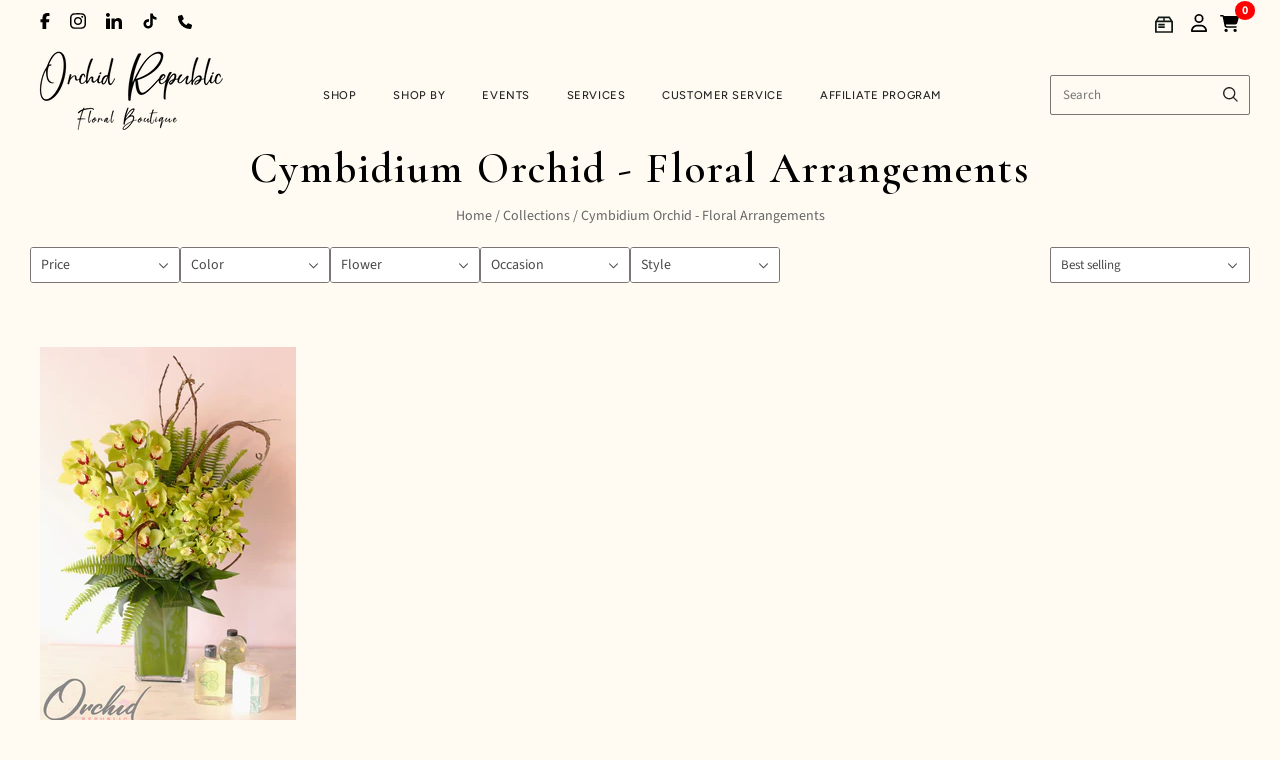

--- FILE ---
content_type: text/html; charset=utf-8
request_url: https://orchidrepublic.com/collections/cymbidium-orchid-floral-arrangements/tall
body_size: 43379
content:
<!doctype html>
<html
  class="
    no-js
    loading
  "
  lang="en"
>
<head>
  <script>
    window.Store = window.Store || {};
    window.Store.id = 10343311;
  </script>
  <meta charset="utf-8">
  <meta http-equiv="X-UA-Compatible" content="IE=edge,chrome=1">


  <!-- Preconnect Domains -->
  <link rel="preconnect" href="https://cdn.shopify.com" crossorigin>
  <link rel="preconnect" href="https://fonts.shopify.com" crossorigin>
  <link rel="preconnect" href="https://monorail-edge.shopifysvc.com">

  <!-- Preload Assets -->
  <link rel="preload" href="//orchidrepublic.com/cdn/shop/t/27/assets/chiko-icons.woff?v=12666650156901059331734009936" as="font" type="font/woff" crossorigin>
  <link rel="preload" href="//orchidrepublic.com/cdn/shop/t/27/assets/pxu-social-icons.woff?v=75149173774959108441734009937" as="font" type="font/woff" crossorigin>

  <link rel="preload" href="//orchidrepublic.com/cdn/shop/t/27/assets/theme.css?v=35006250030791407621767858907" as="style">

  <link rel="preload" href="//orchidrepublic.com/cdn/shop/t/27/assets/modernizr-2.8.2.min.js?v=38612161053245547031734009936" as="script">

  

  

  <link rel="preload" href="//orchidrepublic.com/cdn/shop/t/27/assets/grid.js?v=140121124915659296251754219718" as="script">

  <title>
    Cymbidium Orchid - Floral Arrangements

    
      &#8211; tall
    

    

    
      &#8211; Orchid Republic Floral Boutique 
    
  </title>

  

  
    <link rel="shortcut icon" href="//orchidrepublic.com/cdn/shop/files/or-fav-icon_32x32.png?v=1754012834" type="image/png" />
  

  
    <meta name="robots" content="noindex" />
    <link rel="canonical" href="https://orchidrepublic.com/collections/cymbidium-orchid-floral-arrangements" />
  
  <meta name="viewport" content="width=device-width,initial-scale=1" />

  <script>window.performance && window.performance.mark && window.performance.mark('shopify.content_for_header.start');</script><meta name="google-site-verification" content="FLb82vMH0XPqC52wVec8VYUYuzD5QQkO7IvQQAmbYaE">
<meta name="facebook-domain-verification" content="xik7z0kpsrmy1xm0xxiiidxieg57f0">
<meta id="shopify-digital-wallet" name="shopify-digital-wallet" content="/10343311/digital_wallets/dialog">
<meta name="shopify-checkout-api-token" content="dea20dc13f27df51099a9022c036cec7">
<meta id="in-context-paypal-metadata" data-shop-id="10343311" data-venmo-supported="false" data-environment="production" data-locale="en_US" data-paypal-v4="true" data-currency="USD">
<link rel="alternate" type="application/atom+xml" title="Feed" href="/collections/cymbidium-orchid-floral-arrangements/tall.atom" />
<link rel="alternate" type="application/json+oembed" href="https://orchidrepublic.com/collections/cymbidium-orchid-floral-arrangements/tall.oembed">
<script async="async" src="/checkouts/internal/preloads.js?locale=en-US"></script>
<link rel="preconnect" href="https://shop.app" crossorigin="anonymous">
<script async="async" src="https://shop.app/checkouts/internal/preloads.js?locale=en-US&shop_id=10343311" crossorigin="anonymous"></script>
<script id="apple-pay-shop-capabilities" type="application/json">{"shopId":10343311,"countryCode":"US","currencyCode":"USD","merchantCapabilities":["supports3DS"],"merchantId":"gid:\/\/shopify\/Shop\/10343311","merchantName":"Orchid Republic Floral Boutique ","requiredBillingContactFields":["postalAddress","email","phone"],"requiredShippingContactFields":["postalAddress","email","phone"],"shippingType":"shipping","supportedNetworks":["visa","masterCard","amex","discover","elo","jcb"],"total":{"type":"pending","label":"Orchid Republic Floral Boutique ","amount":"1.00"},"shopifyPaymentsEnabled":true,"supportsSubscriptions":true}</script>
<script id="shopify-features" type="application/json">{"accessToken":"dea20dc13f27df51099a9022c036cec7","betas":["rich-media-storefront-analytics"],"domain":"orchidrepublic.com","predictiveSearch":true,"shopId":10343311,"locale":"en"}</script>
<script>var Shopify = Shopify || {};
Shopify.shop = "orchidrepublic.myshopify.com";
Shopify.locale = "en";
Shopify.currency = {"active":"USD","rate":"1.0"};
Shopify.country = "US";
Shopify.theme = {"name":"Grid-Theme-6.3\/main","id":133338562675,"schema_name":"Grid","schema_version":"6.3.0","theme_store_id":null,"role":"main"};
Shopify.theme.handle = "null";
Shopify.theme.style = {"id":null,"handle":null};
Shopify.cdnHost = "orchidrepublic.com/cdn";
Shopify.routes = Shopify.routes || {};
Shopify.routes.root = "/";</script>
<script type="module">!function(o){(o.Shopify=o.Shopify||{}).modules=!0}(window);</script>
<script>!function(o){function n(){var o=[];function n(){o.push(Array.prototype.slice.apply(arguments))}return n.q=o,n}var t=o.Shopify=o.Shopify||{};t.loadFeatures=n(),t.autoloadFeatures=n()}(window);</script>
<script>
  window.ShopifyPay = window.ShopifyPay || {};
  window.ShopifyPay.apiHost = "shop.app\/pay";
  window.ShopifyPay.redirectState = null;
</script>
<script id="shop-js-analytics" type="application/json">{"pageType":"collection"}</script>
<script defer="defer" async type="module" src="//orchidrepublic.com/cdn/shopifycloud/shop-js/modules/v2/client.init-shop-cart-sync_C5BV16lS.en.esm.js"></script>
<script defer="defer" async type="module" src="//orchidrepublic.com/cdn/shopifycloud/shop-js/modules/v2/chunk.common_CygWptCX.esm.js"></script>
<script type="module">
  await import("//orchidrepublic.com/cdn/shopifycloud/shop-js/modules/v2/client.init-shop-cart-sync_C5BV16lS.en.esm.js");
await import("//orchidrepublic.com/cdn/shopifycloud/shop-js/modules/v2/chunk.common_CygWptCX.esm.js");

  window.Shopify.SignInWithShop?.initShopCartSync?.({"fedCMEnabled":true,"windoidEnabled":true});

</script>
<script>
  window.Shopify = window.Shopify || {};
  if (!window.Shopify.featureAssets) window.Shopify.featureAssets = {};
  window.Shopify.featureAssets['shop-js'] = {"shop-cart-sync":["modules/v2/client.shop-cart-sync_ZFArdW7E.en.esm.js","modules/v2/chunk.common_CygWptCX.esm.js"],"init-fed-cm":["modules/v2/client.init-fed-cm_CmiC4vf6.en.esm.js","modules/v2/chunk.common_CygWptCX.esm.js"],"shop-button":["modules/v2/client.shop-button_tlx5R9nI.en.esm.js","modules/v2/chunk.common_CygWptCX.esm.js"],"shop-cash-offers":["modules/v2/client.shop-cash-offers_DOA2yAJr.en.esm.js","modules/v2/chunk.common_CygWptCX.esm.js","modules/v2/chunk.modal_D71HUcav.esm.js"],"init-windoid":["modules/v2/client.init-windoid_sURxWdc1.en.esm.js","modules/v2/chunk.common_CygWptCX.esm.js"],"shop-toast-manager":["modules/v2/client.shop-toast-manager_ClPi3nE9.en.esm.js","modules/v2/chunk.common_CygWptCX.esm.js"],"init-shop-email-lookup-coordinator":["modules/v2/client.init-shop-email-lookup-coordinator_B8hsDcYM.en.esm.js","modules/v2/chunk.common_CygWptCX.esm.js"],"init-shop-cart-sync":["modules/v2/client.init-shop-cart-sync_C5BV16lS.en.esm.js","modules/v2/chunk.common_CygWptCX.esm.js"],"avatar":["modules/v2/client.avatar_BTnouDA3.en.esm.js"],"pay-button":["modules/v2/client.pay-button_FdsNuTd3.en.esm.js","modules/v2/chunk.common_CygWptCX.esm.js"],"init-customer-accounts":["modules/v2/client.init-customer-accounts_DxDtT_ad.en.esm.js","modules/v2/client.shop-login-button_C5VAVYt1.en.esm.js","modules/v2/chunk.common_CygWptCX.esm.js","modules/v2/chunk.modal_D71HUcav.esm.js"],"init-shop-for-new-customer-accounts":["modules/v2/client.init-shop-for-new-customer-accounts_ChsxoAhi.en.esm.js","modules/v2/client.shop-login-button_C5VAVYt1.en.esm.js","modules/v2/chunk.common_CygWptCX.esm.js","modules/v2/chunk.modal_D71HUcav.esm.js"],"shop-login-button":["modules/v2/client.shop-login-button_C5VAVYt1.en.esm.js","modules/v2/chunk.common_CygWptCX.esm.js","modules/v2/chunk.modal_D71HUcav.esm.js"],"init-customer-accounts-sign-up":["modules/v2/client.init-customer-accounts-sign-up_CPSyQ0Tj.en.esm.js","modules/v2/client.shop-login-button_C5VAVYt1.en.esm.js","modules/v2/chunk.common_CygWptCX.esm.js","modules/v2/chunk.modal_D71HUcav.esm.js"],"shop-follow-button":["modules/v2/client.shop-follow-button_Cva4Ekp9.en.esm.js","modules/v2/chunk.common_CygWptCX.esm.js","modules/v2/chunk.modal_D71HUcav.esm.js"],"checkout-modal":["modules/v2/client.checkout-modal_BPM8l0SH.en.esm.js","modules/v2/chunk.common_CygWptCX.esm.js","modules/v2/chunk.modal_D71HUcav.esm.js"],"lead-capture":["modules/v2/client.lead-capture_Bi8yE_yS.en.esm.js","modules/v2/chunk.common_CygWptCX.esm.js","modules/v2/chunk.modal_D71HUcav.esm.js"],"shop-login":["modules/v2/client.shop-login_D6lNrXab.en.esm.js","modules/v2/chunk.common_CygWptCX.esm.js","modules/v2/chunk.modal_D71HUcav.esm.js"],"payment-terms":["modules/v2/client.payment-terms_CZxnsJam.en.esm.js","modules/v2/chunk.common_CygWptCX.esm.js","modules/v2/chunk.modal_D71HUcav.esm.js"]};
</script>
<script>(function() {
  var isLoaded = false;
  function asyncLoad() {
    if (isLoaded) return;
    isLoaded = true;
    var urls = ["\/\/www.powr.io\/powr.js?powr-token=orchidrepublic.myshopify.com\u0026external-type=shopify\u0026shop=orchidrepublic.myshopify.com","https:\/\/static.shareasale.com\/json\/shopify\/deduplication.js?shop=orchidrepublic.myshopify.com","https:\/\/static.shareasale.com\/json\/shopify\/shareasale-tracking.js?sasmid=103346\u0026ssmtid=19038\u0026shop=orchidrepublic.myshopify.com","\/\/www.powr.io\/powr.js?powr-token=orchidrepublic.myshopify.com\u0026external-type=shopify\u0026shop=orchidrepublic.myshopify.com","https:\/\/cdn.nfcube.com\/instafeed-1ce87f2246e54b7da585cbe9ec421819.js?shop=orchidrepublic.myshopify.com","\/\/cdn.shopify.com\/proxy\/4f1c74c9391a5e8b11ab242e4bbc0ea487b83ed0b6612e64b3cafaba8a7e517b\/api.goaffpro.com\/loader.js?shop=orchidrepublic.myshopify.com\u0026sp-cache-control=cHVibGljLCBtYXgtYWdlPTkwMA"];
    for (var i = 0; i < urls.length; i++) {
      var s = document.createElement('script');
      s.type = 'text/javascript';
      s.async = true;
      s.src = urls[i];
      var x = document.getElementsByTagName('script')[0];
      x.parentNode.insertBefore(s, x);
    }
  };
  if(window.attachEvent) {
    window.attachEvent('onload', asyncLoad);
  } else {
    window.addEventListener('load', asyncLoad, false);
  }
})();</script>
<script id="__st">var __st={"a":10343311,"offset":-28800,"reqid":"3e6fcf34-d697-495b-bef4-04ff6e5d9712-1768824541","pageurl":"orchidrepublic.com\/collections\/cymbidium-orchid-floral-arrangements\/tall","u":"2bb8ff9af4ae","p":"collection","rtyp":"collection","rid":164970561651};</script>
<script>window.ShopifyPaypalV4VisibilityTracking = true;</script>
<script id="captcha-bootstrap">!function(){'use strict';const t='contact',e='account',n='new_comment',o=[[t,t],['blogs',n],['comments',n],[t,'customer']],c=[[e,'customer_login'],[e,'guest_login'],[e,'recover_customer_password'],[e,'create_customer']],r=t=>t.map((([t,e])=>`form[action*='/${t}']:not([data-nocaptcha='true']) input[name='form_type'][value='${e}']`)).join(','),a=t=>()=>t?[...document.querySelectorAll(t)].map((t=>t.form)):[];function s(){const t=[...o],e=r(t);return a(e)}const i='password',u='form_key',d=['recaptcha-v3-token','g-recaptcha-response','h-captcha-response',i],f=()=>{try{return window.sessionStorage}catch{return}},m='__shopify_v',_=t=>t.elements[u];function p(t,e,n=!1){try{const o=window.sessionStorage,c=JSON.parse(o.getItem(e)),{data:r}=function(t){const{data:e,action:n}=t;return t[m]||n?{data:e,action:n}:{data:t,action:n}}(c);for(const[e,n]of Object.entries(r))t.elements[e]&&(t.elements[e].value=n);n&&o.removeItem(e)}catch(o){console.error('form repopulation failed',{error:o})}}const l='form_type',E='cptcha';function T(t){t.dataset[E]=!0}const w=window,h=w.document,L='Shopify',v='ce_forms',y='captcha';let A=!1;((t,e)=>{const n=(g='f06e6c50-85a8-45c8-87d0-21a2b65856fe',I='https://cdn.shopify.com/shopifycloud/storefront-forms-hcaptcha/ce_storefront_forms_captcha_hcaptcha.v1.5.2.iife.js',D={infoText:'Protected by hCaptcha',privacyText:'Privacy',termsText:'Terms'},(t,e,n)=>{const o=w[L][v],c=o.bindForm;if(c)return c(t,g,e,D).then(n);var r;o.q.push([[t,g,e,D],n]),r=I,A||(h.body.append(Object.assign(h.createElement('script'),{id:'captcha-provider',async:!0,src:r})),A=!0)});var g,I,D;w[L]=w[L]||{},w[L][v]=w[L][v]||{},w[L][v].q=[],w[L][y]=w[L][y]||{},w[L][y].protect=function(t,e){n(t,void 0,e),T(t)},Object.freeze(w[L][y]),function(t,e,n,w,h,L){const[v,y,A,g]=function(t,e,n){const i=e?o:[],u=t?c:[],d=[...i,...u],f=r(d),m=r(i),_=r(d.filter((([t,e])=>n.includes(e))));return[a(f),a(m),a(_),s()]}(w,h,L),I=t=>{const e=t.target;return e instanceof HTMLFormElement?e:e&&e.form},D=t=>v().includes(t);t.addEventListener('submit',(t=>{const e=I(t);if(!e)return;const n=D(e)&&!e.dataset.hcaptchaBound&&!e.dataset.recaptchaBound,o=_(e),c=g().includes(e)&&(!o||!o.value);(n||c)&&t.preventDefault(),c&&!n&&(function(t){try{if(!f())return;!function(t){const e=f();if(!e)return;const n=_(t);if(!n)return;const o=n.value;o&&e.removeItem(o)}(t);const e=Array.from(Array(32),(()=>Math.random().toString(36)[2])).join('');!function(t,e){_(t)||t.append(Object.assign(document.createElement('input'),{type:'hidden',name:u})),t.elements[u].value=e}(t,e),function(t,e){const n=f();if(!n)return;const o=[...t.querySelectorAll(`input[type='${i}']`)].map((({name:t})=>t)),c=[...d,...o],r={};for(const[a,s]of new FormData(t).entries())c.includes(a)||(r[a]=s);n.setItem(e,JSON.stringify({[m]:1,action:t.action,data:r}))}(t,e)}catch(e){console.error('failed to persist form',e)}}(e),e.submit())}));const S=(t,e)=>{t&&!t.dataset[E]&&(n(t,e.some((e=>e===t))),T(t))};for(const o of['focusin','change'])t.addEventListener(o,(t=>{const e=I(t);D(e)&&S(e,y())}));const B=e.get('form_key'),M=e.get(l),P=B&&M;t.addEventListener('DOMContentLoaded',(()=>{const t=y();if(P)for(const e of t)e.elements[l].value===M&&p(e,B);[...new Set([...A(),...v().filter((t=>'true'===t.dataset.shopifyCaptcha))])].forEach((e=>S(e,t)))}))}(h,new URLSearchParams(w.location.search),n,t,e,['guest_login'])})(!0,!0)}();</script>
<script integrity="sha256-4kQ18oKyAcykRKYeNunJcIwy7WH5gtpwJnB7kiuLZ1E=" data-source-attribution="shopify.loadfeatures" defer="defer" src="//orchidrepublic.com/cdn/shopifycloud/storefront/assets/storefront/load_feature-a0a9edcb.js" crossorigin="anonymous"></script>
<script crossorigin="anonymous" defer="defer" src="//orchidrepublic.com/cdn/shopifycloud/storefront/assets/shopify_pay/storefront-65b4c6d7.js?v=20250812"></script>
<script data-source-attribution="shopify.dynamic_checkout.dynamic.init">var Shopify=Shopify||{};Shopify.PaymentButton=Shopify.PaymentButton||{isStorefrontPortableWallets:!0,init:function(){window.Shopify.PaymentButton.init=function(){};var t=document.createElement("script");t.src="https://orchidrepublic.com/cdn/shopifycloud/portable-wallets/latest/portable-wallets.en.js",t.type="module",document.head.appendChild(t)}};
</script>
<script data-source-attribution="shopify.dynamic_checkout.buyer_consent">
  function portableWalletsHideBuyerConsent(e){var t=document.getElementById("shopify-buyer-consent"),n=document.getElementById("shopify-subscription-policy-button");t&&n&&(t.classList.add("hidden"),t.setAttribute("aria-hidden","true"),n.removeEventListener("click",e))}function portableWalletsShowBuyerConsent(e){var t=document.getElementById("shopify-buyer-consent"),n=document.getElementById("shopify-subscription-policy-button");t&&n&&(t.classList.remove("hidden"),t.removeAttribute("aria-hidden"),n.addEventListener("click",e))}window.Shopify?.PaymentButton&&(window.Shopify.PaymentButton.hideBuyerConsent=portableWalletsHideBuyerConsent,window.Shopify.PaymentButton.showBuyerConsent=portableWalletsShowBuyerConsent);
</script>
<script data-source-attribution="shopify.dynamic_checkout.cart.bootstrap">document.addEventListener("DOMContentLoaded",(function(){function t(){return document.querySelector("shopify-accelerated-checkout-cart, shopify-accelerated-checkout")}if(t())Shopify.PaymentButton.init();else{new MutationObserver((function(e,n){t()&&(Shopify.PaymentButton.init(),n.disconnect())})).observe(document.body,{childList:!0,subtree:!0})}}));
</script>
<link id="shopify-accelerated-checkout-styles" rel="stylesheet" media="screen" href="https://orchidrepublic.com/cdn/shopifycloud/portable-wallets/latest/accelerated-checkout-backwards-compat.css" crossorigin="anonymous">
<style id="shopify-accelerated-checkout-cart">
        #shopify-buyer-consent {
  margin-top: 1em;
  display: inline-block;
  width: 100%;
}

#shopify-buyer-consent.hidden {
  display: none;
}

#shopify-subscription-policy-button {
  background: none;
  border: none;
  padding: 0;
  text-decoration: underline;
  font-size: inherit;
  cursor: pointer;
}

#shopify-subscription-policy-button::before {
  box-shadow: none;
}

      </style>

<script>window.performance && window.performance.mark && window.performance.mark('shopify.content_for_header.end');</script>

  
  















<meta property="og:site_name" content="Orchid Republic Floral Boutique ">
<meta property="og:url" content="https://orchidrepublic.com/collections/cymbidium-orchid-floral-arrangements/tall">
<meta property="og:title" content="Cymbidium Orchid - Floral Arrangements">
<meta property="og:type" content="website">
<meta property="og:description" content="We specialize in exquisite orchids &amp; upscale floral arrangements. Shop flowers now! Get same-day flower delivery in Los Angeles, Orange County, &amp; Santa Monica.">













  <meta name="twitter:site" content="@orchidrepublic">








<meta name="twitter:title" content="Cymbidium Orchid - Floral Arrangements">
<meta name="twitter:description" content="We specialize in exquisite orchids &amp; upscale floral arrangements. Shop flowers now! Get same-day flower delivery in Los Angeles, Orange County, &amp; Santa Monica.">





  <!-- Theme CSS -->
  <link rel="stylesheet" href="//orchidrepublic.com/cdn/shop/t/27/assets/theme.css?v=35006250030791407621767858907">
  

  <!-- Theme object -->
  
  <script>
    var Theme = {};
    Theme.version = "6.3.0";
    Theme.name = 'Grid';
  
    Theme.currency = "USD";
    Theme.moneyFormat = "$ {{amount}}";
  
    Theme.pleaseSelectText = "Please Select";
  
    Theme.addToCartSuccess = "**product** has been successfully added to your **cart_link**. Feel free to **continue_link** or **checkout_link**.";
  
    
  
    Theme.shippingCalculator = true;
    Theme.shippingButton = "Calculate shipping";
    Theme.shippingDisabled = "Calculating...";
  
    
  
    Theme.shippingCalcErrorMessage = "Error: zip / postal code --error_message--";
    Theme.shippingCalcMultiRates = "There are --number_of_rates-- shipping rates available for --address--, starting at --rate--.";
    Theme.shippingCalcOneRate = "There is one shipping rate available for --address--.";
    Theme.shippingCalcNoRates = "We do not ship to this destination.";
    Theme.shippingCalcRateValues = "--rate_title-- at --rate--";
  
    Theme.routes = {
      "root_url": "/",
      "account_url": "/account",
      "account_login_url": "https://orchidrepublic.com/customer_authentication/redirect?locale=en&region_country=US",
      "account_logout_url": "/account/logout",
      "account_register_url": "https://shopify.com/10343311/account?locale=en",
      "account_addresses_url": "/account/addresses",
      "collections_url": "/collections",
      "all_products_collection_url": "/collections/all",
      "search_url": "/search",
      "cart_url": "/cart",
      "cart_add_url": "/cart/add",
      "cart_change_url": "/cart/change",
      "cart_clear_url": "/cart/clear",
      "product_recommendations_url": "/recommendations/products",
      "predictive_search_url": "/search/suggest",
    };
  </script>
  

<script src="//orchidrepublic.com/cdn/shop/t/27/assets/theme.js?v=109195360661014123311767850153"></script>

<script src="//orchidrepublic.com/cdn/shop/t/27/assets/cart-drawer.js?v=3655662992909665111765586313"></script>

  <!-- Flatpickr CSS & JS -->
  <link rel="stylesheet" href="https://cdn.jsdelivr.net/npm/flatpickr/dist/flatpickr.min.css">
  <script src="https://cdn.jsdelivr.net/npm/flatpickr"></script>

  <!-- Swiper CSS (still in <head> or via theme file ideally) -->
  <link rel="stylesheet" href="https://cdn.jsdelivr.net/npm/swiper@11/swiper-bundle.min.css" />
  <script src="https://cdn.jsdelivr.net/npm/swiper@11/swiper-bundle.min.js"></script>

  <script src="//orchidrepublic.com/cdn/shop/t/27/assets/ajaxinate.min.js?v=13995700617720909911751853223" type="text/javascript"></script>

  <script src="//ajax.googleapis.com/ajax/libs/jqueryui/1.9.2/jquery-ui.min.js" type="text/javascript" defer></script>

  <script type="application/ld+json">{"@context":"https://www.schema.org/","@type":"Florist","name":"Orchid Republic - Sherman Oaks, CA","url":"https://orchidrepublic.com/","@id":"https://orchidrepublic.com/","logo":"https://cdn.shopify.com/s/files/1/1034/3311/files/orchid-republic-logo-web_400x185.png?v=1562910335","image":"https://cdn.shopify.com/s/files/1/1034/3311/files/orchid-republic-logo-web_400x185.png?v=1562910335","description":"Shop upscale floral arrangements, orchid arrangements, succulents, and gift boxes. Same day delivery available anywhere in Los Angeles and Orange County.","telephone":"818-210-0418","sameAs":["https://www.facebook.com/orchidrepublicusa/","https://twitter.com/orchidrepublic","https://www.instagram.com/orchid.republic/"],"openingHoursSpecification":[{"@type":"OpeningHoursSpecification","dayOfWeek":["Monday","Tuesday","Wednesday","Thursday","Friday","Saturday","Sunday"],"opens":"09:00","closes":"17:00"}],"priceRange":"$$$","address":{"@type":"PostalAddress","streetAddress":"1395 Ventura Blvd.","addressLocality":"Sherman Oaks","addressRegion":"CA","postalCode":"91423","addressCountry":"USA"},"location":{"@type":"Place","geo":{"@type":"GeoCoordinates","latitude":"34.148733564341256","longitude":"-118.43673222456674"}},"areaServed":[{"@type":"City","name":["Beverly Hills","West Hollywood","Burbank","San Fernando","Santa Monica","Culver City","Glendale","Calabasas","Los Angeles","Inglewood","La Canada Flintridge","Lennox","El Segundo","Westmont","Hawthorne"]}],"department":[{"@type":"Florist","name":"Orchid Republic - Santa Monica, CA","image":"https://cdn.shopify.com/s/files/1/1034/3311/files/orchid-republic-logo-web_400x185.png?v=1562910335","description":"Shop upscale floral arrangements, orchid arrangements, succulents, and gift boxes. Same day delivery available anywhere in Los Angeles and Orange County.","telephone":"310-310-2122","priceRange":"$$$","address":{"@type":"PostalAddress","streetAddress":"734 17th St Suite A","addressLocality":"Santa Monica","addressRegion":"CA","postalCode":"90402","addressCountry":"USA"},"location":{"@type":"Place","geo":{"@type":"GeoCoordinates","latitude":"34.03468710603873","longitude":"-118.49277480831068"}},"areaServed":[{"@type":"City","name":["Culver City","Beverly Hills","El Segundo","Inglewood","West Hollywood","Lennox","Manhattan Beach","Hawthorne","Hermosa Beach","Lawndale","Westmont","Calabasas","West Athens","Alondra Park","Redondo Beach"]}]}]}</script>
  <script src="https://www.googleoptimize.com/optimize.js?id=OPT-MCVWB6J"></script>

  <!-- Flickity CSS & JS -->
  <link rel="stylesheet" href="https://unpkg.com/flickity@2/dist/flickity.min.css">
  <script src="https://unpkg.com/flickity@2/dist/flickity.pkgd.min.js"></script>

  <!-- <script src="//code.tidio.co/8abafqbulbfggghelgcce3kchfacb3pp.js" async></script> -->

  <script src="https://widgets.leadconnectorhq.com/loader.js" data-resources-url="https://widgets.leadconnectorhq.com/chat-widget/loader.js" data-widget-id="6878dff4fb862216591577f3" defer></script>

  <script type="application/ld+json">
{
  "@context": "https://schema.org",
  "@graph": [
    {
      "@type": "Organization",
      "@id": "https://orchidrepublic.com/#organization",
      "name": "Orchid Republic Floral Boutique",
      "url": "https://orchidrepublic.com/",
      "logo": "https://cdn.shopify.com/s/files/1/1034/3311/files/or-logo-final.png",
      "description": "Orchid Republic Floral Boutique specializes in exquisite orchids & upscale floral arrangements. Shop flowers now! Get same-day flower delivery in Los Angeles, Orange County, & Santa Monica.",
      "sameAs": [
        "https://www.facebook.com/orchidrepublicusa/",
        "https://x.com/orchidrepublic",
        "https://www.instagram.com/orchid.republic/"
      ]
    },
    {
      "@type": "Florist",
      "@id": "https://orchidrepublic.com/#sherman-oaks",
      "name": "Orchid Republic Floral Boutique - Sherman Oaks",
      "image": "https://cdn.shopify.com/s/files/1/1034/3311/files/or-logo-final.png",
      "url": "https://orchidrepublic.com/",
      "telephone": "+1-818-210-0418",
      "priceRange": "$$$",
      "address": {
        "@type": "PostalAddress",
        "streetAddress": "13950 Ventura Blvd.",
        "addressLocality": "Sherman Oaks",
        "addressRegion": "CA",
        "postalCode": "91423",
        "addressCountry": "US"
      },
      "geo": {
        "@type": "GeoCoordinates",
        "latitude": 34.148810850503544,
        "longitude": -118.43633453306582
      },
      "openingHours": [
        "Mo-Su 09:00-17:00"
      ],
      "parentOrganization": {
        "@id": "https://orchidrepublic.com/#organization"
      }
    },
    {
      "@type": "Florist",
      "@id": "https://orchidrepublic.com/#santa-monica",
      "name": "Orchid Republic Floral Boutique - Santa Monica",
      "image": "https://cdn.shopify.com/s/files/1/1034/3311/files/or-logo-final.png",
      "url": "https://orchidrepublic.com/",
      "telephone": "+1-310-310-2122",
      "priceRange": "$$$",
      "address": {
        "@type": "PostalAddress",
        "streetAddress": "734 17th St Suite A",
        "addressLocality": "Santa Monica",
        "addressRegion": "CA",
        "postalCode": "90402",
        "addressCountry": "US"
      },
      "geo": {
        "@type": "GeoCoordinates",
        "latitude": 34.034760064225104,
        "longitude": -118.49231466004944
      },
      "openingHours": [
        "Mo-Su 09:00-17:00"
      ],
      "parentOrganization": {
        "@id": "https://orchidrepublic.com/#organization"
      }
    }
  ]
}
</script>


  
    <script type="application/ld+json">
{
  "@context": "https://schema.org",
  "@type": "CollectionPage",
  "name": "Cymbidium Orchid - Floral Arrangements",
  "description": "",
  "url": "https://orchidrepublic.com/collections/cymbidium-orchid-floral-arrangements",
  "mainEntity": {
    "@type": "ItemList",
    "name": "Cymbidium Orchid - Floral Arrangements Collection",
    "itemListOrder": "http://schema.org/ItemListOrderDescending",
    "numberOfItems": 1,
    "itemListElement": [
      
        {
          "@type": "ListItem",
          "position": 1,
          "url": "https://orchidrepublic.com/products/palos-verdes-garden",
          "name": "Palos Verdes Garden"
        }
      
    ]
  },
  "provider": {
    "@type": "Florist",
    "name": "Orchid Republic Floral Boutique",
    "url": "https://orchidrepublic.com",
    "areaServed": [
      { "@type": "City", "name": "Los Angeles" },
      { "@type": "City", "name": "Orange County" }
    ],
    "sameAs": [
      "https://www.facebook.com/orchidrepublicusa/",
      "https://www.instagram.com/orchid.republic/"
    ]
  }
}
</script>

  


  
  <script>
(function () {
  var utmParams = [
    'utm_source',
    'utm_medium',
    'utm_campaign',
    'utm_term',
    'utm_content'
  ];

  function getParam(name) {
    var url = new URL(window.location.href);
    return url.searchParams.get(name);
  }

  function setCookie(name, value, days) {
    if (!value) return;
    var expires = "";
    if (days) {
      var date = new Date();
      date.setTime(date.getTime() + (days*24*60*60*1000));
      expires = "; expires=" + date.toUTCString();
    }
    document.cookie = name + "=" + encodeURIComponent(value) + expires + "; path=/";
  }

  function getCookie(name) {
    var match = document.cookie.match(new RegExp('(^| )' + name + '=([^;]+)'));
    return match ? decodeURIComponent(match[2]) : null;
  }

  utmParams.forEach(function (param) {
    var value = getParam(param);
    if (value) {
      setCookie(param, value, 30);
    }
  });

  // Expose UTMs globally (useful for checkout & analytics)
  window.persistedUTMs = {};
  utmParams.forEach(function (param) {
    window.persistedUTMs[param] = getCookie(param);
  });
})();
</script>



<script>
document.addEventListener("DOMContentLoaded", function () {
  if (typeof window.persistedUTMs === 'undefined') return;

  var params = new URLSearchParams();

  for (var key in window.persistedUTMs) {
    if (window.persistedUTMs[key]) {
      params.append("attributes[" + key + "]", window.persistedUTMs[key]);
    }
  }

  if (params.toString()) {
    fetch('/cart/update.js?' + params.toString(), {
      method: 'POST',
      credentials: 'same-origin'
    });
  }
});
</script>


  
<!-- BEGIN app block: shopify://apps/judge-me-reviews/blocks/judgeme_core/61ccd3b1-a9f2-4160-9fe9-4fec8413e5d8 --><!-- Start of Judge.me Core -->






<link rel="dns-prefetch" href="https://cdnwidget.judge.me">
<link rel="dns-prefetch" href="https://cdn.judge.me">
<link rel="dns-prefetch" href="https://cdn1.judge.me">
<link rel="dns-prefetch" href="https://api.judge.me">

<script data-cfasync='false' class='jdgm-settings-script'>window.jdgmSettings={"pagination":5,"disable_web_reviews":true,"badge_no_review_text":"No reviews","badge_n_reviews_text":"{{ n }} review/reviews","hide_badge_preview_if_no_reviews":true,"badge_hide_text":false,"enforce_center_preview_badge":false,"widget_title":"Customer Reviews","widget_open_form_text":"Write a review","widget_close_form_text":"Cancel review","widget_refresh_page_text":"Refresh page","widget_summary_text":"Based on {{ number_of_reviews }} review/reviews","widget_no_review_text":"Be the first to write a review","widget_name_field_text":"Display name","widget_verified_name_field_text":"Verified Name (public)","widget_name_placeholder_text":"Display name","widget_required_field_error_text":"This field is required.","widget_email_field_text":"Email address","widget_verified_email_field_text":"Verified Email (private, can not be edited)","widget_email_placeholder_text":"Your email address","widget_email_field_error_text":"Please enter a valid email address.","widget_rating_field_text":"Rating","widget_review_title_field_text":"Review Title","widget_review_title_placeholder_text":"Give your review a title","widget_review_body_field_text":"Review content","widget_review_body_placeholder_text":"Start writing here...","widget_pictures_field_text":"Picture/Video (optional)","widget_submit_review_text":"Submit Review","widget_submit_verified_review_text":"Submit Verified Review","widget_submit_success_msg_with_auto_publish":"Thank you! Please refresh the page in a few moments to see your review. You can remove or edit your review by logging into \u003ca href='https://judge.me/login' target='_blank' rel='nofollow noopener'\u003eJudge.me\u003c/a\u003e","widget_submit_success_msg_no_auto_publish":"Thank you! Your review will be published as soon as it is approved by the shop admin. You can remove or edit your review by logging into \u003ca href='https://judge.me/login' target='_blank' rel='nofollow noopener'\u003eJudge.me\u003c/a\u003e","widget_show_default_reviews_out_of_total_text":"Showing {{ n_reviews_shown }} out of {{ n_reviews }} reviews.","widget_show_all_link_text":"Show all","widget_show_less_link_text":"Show less","widget_author_said_text":"{{ reviewer_name }} said:","widget_days_text":"{{ n }} days ago","widget_weeks_text":"{{ n }} week/weeks ago","widget_months_text":"{{ n }} month/months ago","widget_years_text":"{{ n }} year/years ago","widget_yesterday_text":"Yesterday","widget_today_text":"Today","widget_replied_text":"\u003e\u003e {{ shop_name }} replied:","widget_read_more_text":"Read more","widget_reviewer_name_as_initial":"last_initial","widget_rating_filter_color":"#fbcd0a","widget_rating_filter_see_all_text":"See all reviews","widget_sorting_most_recent_text":"Most Recent","widget_sorting_highest_rating_text":"Highest Rating","widget_sorting_lowest_rating_text":"Lowest Rating","widget_sorting_with_pictures_text":"Only Pictures","widget_sorting_most_helpful_text":"Most Helpful","widget_open_question_form_text":"Ask a question","widget_reviews_subtab_text":"Reviews","widget_questions_subtab_text":"Questions","widget_question_label_text":"Question","widget_answer_label_text":"Answer","widget_question_placeholder_text":"Write your question here","widget_submit_question_text":"Submit Question","widget_question_submit_success_text":"Thank you for your question! We will notify you once it gets answered.","verified_badge_text":"Verified","verified_badge_bg_color":"","verified_badge_text_color":"","verified_badge_placement":"left-of-reviewer-name","widget_review_max_height":"","widget_hide_border":false,"widget_social_share":false,"widget_thumb":false,"widget_review_location_show":false,"widget_location_format":"","all_reviews_include_out_of_store_products":true,"all_reviews_out_of_store_text":"(out of store)","all_reviews_pagination":100,"all_reviews_product_name_prefix_text":"about","enable_review_pictures":true,"enable_question_anwser":false,"widget_theme":"leex","review_date_format":"mm/dd/yyyy","default_sort_method":"highest-rating","widget_product_reviews_subtab_text":"Product Reviews","widget_shop_reviews_subtab_text":"Shop Reviews","widget_other_products_reviews_text":"Reviews for other products","widget_store_reviews_subtab_text":"Store reviews","widget_no_store_reviews_text":"This store hasn't received any reviews yet","widget_web_restriction_product_reviews_text":"This product hasn't received any reviews yet","widget_no_items_text":"No items found","widget_show_more_text":"Show more","widget_write_a_store_review_text":"Write a Store Review","widget_other_languages_heading":"Reviews in Other Languages","widget_translate_review_text":"Translate review to {{ language }}","widget_translating_review_text":"Translating...","widget_show_original_translation_text":"Show original ({{ language }})","widget_translate_review_failed_text":"Review couldn't be translated.","widget_translate_review_retry_text":"Retry","widget_translate_review_try_again_later_text":"Try again later","show_product_url_for_grouped_product":false,"widget_sorting_pictures_first_text":"Pictures First","show_pictures_on_all_rev_page_mobile":false,"show_pictures_on_all_rev_page_desktop":false,"floating_tab_hide_mobile_install_preference":false,"floating_tab_button_name":"★ Reviews","floating_tab_title":"Let customers speak for us","floating_tab_button_color":"","floating_tab_button_background_color":"","floating_tab_url":"","floating_tab_url_enabled":false,"floating_tab_tab_style":"text","all_reviews_text_badge_text":"Customers rate us {{ shop.metafields.judgeme.all_reviews_rating | round: 1 }}/5 based on {{ shop.metafields.judgeme.all_reviews_count }} reviews.","all_reviews_text_badge_text_branded_style":"{{ shop.metafields.judgeme.all_reviews_rating | round: 1 }} out of 5 stars based on {{ shop.metafields.judgeme.all_reviews_count }} reviews","is_all_reviews_text_badge_a_link":false,"show_stars_for_all_reviews_text_badge":false,"all_reviews_text_badge_url":"","all_reviews_text_style":"branded","all_reviews_text_color_style":"judgeme_brand_color","all_reviews_text_color":"#108474","all_reviews_text_show_jm_brand":true,"featured_carousel_show_header":true,"featured_carousel_title":"Let customers speak for us","testimonials_carousel_title":"Customers are saying","videos_carousel_title":"Real customer stories","cards_carousel_title":"Customers are saying","featured_carousel_count_text":"from {{ n }} reviews","featured_carousel_add_link_to_all_reviews_page":false,"featured_carousel_url":"","featured_carousel_show_images":true,"featured_carousel_autoslide_interval":5,"featured_carousel_arrows_on_the_sides":false,"featured_carousel_height":250,"featured_carousel_width":80,"featured_carousel_image_size":0,"featured_carousel_image_height":250,"featured_carousel_arrow_color":"#eeeeee","verified_count_badge_style":"branded","verified_count_badge_orientation":"horizontal","verified_count_badge_color_style":"judgeme_brand_color","verified_count_badge_color":"#108474","is_verified_count_badge_a_link":false,"verified_count_badge_url":"","verified_count_badge_show_jm_brand":true,"widget_rating_preset_default":5,"widget_first_sub_tab":"product-reviews","widget_show_histogram":true,"widget_histogram_use_custom_color":false,"widget_pagination_use_custom_color":false,"widget_star_use_custom_color":false,"widget_verified_badge_use_custom_color":false,"widget_write_review_use_custom_color":false,"picture_reminder_submit_button":"Upload Pictures","enable_review_videos":false,"mute_video_by_default":false,"widget_sorting_videos_first_text":"Videos First","widget_review_pending_text":"Pending","featured_carousel_items_for_large_screen":3,"social_share_options_order":"Facebook,Twitter","remove_microdata_snippet":true,"disable_json_ld":false,"enable_json_ld_products":false,"preview_badge_show_question_text":false,"preview_badge_no_question_text":"No questions","preview_badge_n_question_text":"{{ number_of_questions }} question/questions","qa_badge_show_icon":false,"qa_badge_position":"same-row","remove_judgeme_branding":false,"widget_add_search_bar":false,"widget_search_bar_placeholder":"Search","widget_sorting_verified_only_text":"Verified only","featured_carousel_theme":"default","featured_carousel_show_rating":true,"featured_carousel_show_title":true,"featured_carousel_show_body":true,"featured_carousel_show_date":false,"featured_carousel_show_reviewer":true,"featured_carousel_show_product":false,"featured_carousel_header_background_color":"#108474","featured_carousel_header_text_color":"#ffffff","featured_carousel_name_product_separator":"reviewed","featured_carousel_full_star_background":"#108474","featured_carousel_empty_star_background":"#dadada","featured_carousel_vertical_theme_background":"#f9fafb","featured_carousel_verified_badge_enable":true,"featured_carousel_verified_badge_color":"#108474","featured_carousel_border_style":"round","featured_carousel_review_line_length_limit":3,"featured_carousel_more_reviews_button_text":"Read more reviews","featured_carousel_view_product_button_text":"View product","all_reviews_page_load_reviews_on":"scroll","all_reviews_page_load_more_text":"Load More Reviews","disable_fb_tab_reviews":false,"enable_ajax_cdn_cache":false,"widget_advanced_speed_features":5,"widget_public_name_text":"displayed publicly like","default_reviewer_name":"John Smith","default_reviewer_name_has_non_latin":true,"widget_reviewer_anonymous":"Anonymous","medals_widget_title":"Judge.me Review Medals","medals_widget_background_color":"#f9fafb","medals_widget_position":"footer_all_pages","medals_widget_border_color":"#f9fafb","medals_widget_verified_text_position":"left","medals_widget_use_monochromatic_version":false,"medals_widget_elements_color":"#108474","show_reviewer_avatar":true,"widget_invalid_yt_video_url_error_text":"Not a YouTube video URL","widget_max_length_field_error_text":"Please enter no more than {0} characters.","widget_show_country_flag":false,"widget_show_collected_via_shop_app":true,"widget_verified_by_shop_badge_style":"light","widget_verified_by_shop_text":"Verified by Shop","widget_show_photo_gallery":true,"widget_load_with_code_splitting":true,"widget_ugc_install_preference":false,"widget_ugc_title":"Made by us, Shared by you","widget_ugc_subtitle":"Tag us to see your picture featured in our page","widget_ugc_arrows_color":"#ffffff","widget_ugc_primary_button_text":"Buy Now","widget_ugc_primary_button_background_color":"#108474","widget_ugc_primary_button_text_color":"#ffffff","widget_ugc_primary_button_border_width":"0","widget_ugc_primary_button_border_style":"none","widget_ugc_primary_button_border_color":"#108474","widget_ugc_primary_button_border_radius":"25","widget_ugc_secondary_button_text":"Load More","widget_ugc_secondary_button_background_color":"#ffffff","widget_ugc_secondary_button_text_color":"#108474","widget_ugc_secondary_button_border_width":"2","widget_ugc_secondary_button_border_style":"solid","widget_ugc_secondary_button_border_color":"#108474","widget_ugc_secondary_button_border_radius":"25","widget_ugc_reviews_button_text":"View Reviews","widget_ugc_reviews_button_background_color":"#ffffff","widget_ugc_reviews_button_text_color":"#108474","widget_ugc_reviews_button_border_width":"2","widget_ugc_reviews_button_border_style":"solid","widget_ugc_reviews_button_border_color":"#108474","widget_ugc_reviews_button_border_radius":"25","widget_ugc_reviews_button_link_to":"judgeme-reviews-page","widget_ugc_show_post_date":true,"widget_ugc_max_width":"800","widget_rating_metafield_value_type":true,"widget_primary_color":"#C3608A","widget_enable_secondary_color":false,"widget_secondary_color":"#edf5f5","widget_summary_average_rating_text":"{{ average_rating }} out of 5","widget_media_grid_title":"Customer photos \u0026 videos","widget_media_grid_see_more_text":"See more","widget_round_style":true,"widget_show_product_medals":false,"widget_verified_by_judgeme_text":"Verified by Judge.me","widget_show_store_medals":true,"widget_verified_by_judgeme_text_in_store_medals":"Verified by Judge.me","widget_media_field_exceed_quantity_message":"Sorry, we can only accept {{ max_media }} for one review.","widget_media_field_exceed_limit_message":"{{ file_name }} is too large, please select a {{ media_type }} less than {{ size_limit }}MB.","widget_review_submitted_text":"Review Submitted!","widget_question_submitted_text":"Question Submitted!","widget_close_form_text_question":"Cancel","widget_write_your_answer_here_text":"Write your answer here","widget_enabled_branded_link":true,"widget_show_collected_by_judgeme":true,"widget_reviewer_name_color":"","widget_write_review_text_color":"","widget_write_review_bg_color":"","widget_collected_by_judgeme_text":"collected by Judge.me","widget_pagination_type":"load_more","widget_load_more_text":"Load More","widget_load_more_color":"#108474","widget_full_review_text":"Full Review","widget_read_more_reviews_text":"Read More Reviews","widget_read_questions_text":"Read Questions","widget_questions_and_answers_text":"Questions \u0026 Answers","widget_verified_by_text":"Verified by","widget_verified_text":"Verified","widget_number_of_reviews_text":"{{ number_of_reviews }} reviews","widget_back_button_text":"Back","widget_next_button_text":"Next","widget_custom_forms_filter_button":"Filters","custom_forms_style":"horizontal","widget_show_review_information":false,"how_reviews_are_collected":"How reviews are collected?","widget_show_review_keywords":false,"widget_gdpr_statement":"How we use your data: We'll only contact you about the review you left, and only if necessary. By submitting your review, you agree to Judge.me's \u003ca href='https://judge.me/terms' target='_blank' rel='nofollow noopener'\u003eterms\u003c/a\u003e, \u003ca href='https://judge.me/privacy' target='_blank' rel='nofollow noopener'\u003eprivacy\u003c/a\u003e and \u003ca href='https://judge.me/content-policy' target='_blank' rel='nofollow noopener'\u003econtent\u003c/a\u003e policies.","widget_multilingual_sorting_enabled":false,"widget_translate_review_content_enabled":false,"widget_translate_review_content_method":"manual","popup_widget_review_selection":"automatically_with_pictures","popup_widget_round_border_style":true,"popup_widget_show_title":true,"popup_widget_show_body":true,"popup_widget_show_reviewer":false,"popup_widget_show_product":true,"popup_widget_show_pictures":true,"popup_widget_use_review_picture":true,"popup_widget_show_on_home_page":true,"popup_widget_show_on_product_page":true,"popup_widget_show_on_collection_page":true,"popup_widget_show_on_cart_page":true,"popup_widget_position":"bottom_left","popup_widget_first_review_delay":5,"popup_widget_duration":5,"popup_widget_interval":5,"popup_widget_review_count":5,"popup_widget_hide_on_mobile":true,"review_snippet_widget_round_border_style":true,"review_snippet_widget_card_color":"#FFFFFF","review_snippet_widget_slider_arrows_background_color":"#FFFFFF","review_snippet_widget_slider_arrows_color":"#000000","review_snippet_widget_star_color":"#108474","show_product_variant":false,"all_reviews_product_variant_label_text":"Variant: ","widget_show_verified_branding":true,"widget_ai_summary_title":"Customers say","widget_ai_summary_disclaimer":"AI-powered review summary based on recent customer reviews","widget_show_ai_summary":false,"widget_show_ai_summary_bg":false,"widget_show_review_title_input":true,"redirect_reviewers_invited_via_email":"external_form","request_store_review_after_product_review":false,"request_review_other_products_in_order":false,"review_form_color_scheme":"default","review_form_corner_style":"square","review_form_star_color":{},"review_form_text_color":"#333333","review_form_background_color":"#ffffff","review_form_field_background_color":"#fafafa","review_form_button_color":{},"review_form_button_text_color":"#ffffff","review_form_modal_overlay_color":"#000000","review_content_screen_title_text":"How would you rate this product?","review_content_introduction_text":"We would love it if you would share a bit about your experience.","store_review_form_title_text":"How would you rate this store?","store_review_form_introduction_text":"We would love it if you would share a bit about your experience.","show_review_guidance_text":true,"one_star_review_guidance_text":"Poor","five_star_review_guidance_text":"Great","customer_information_screen_title_text":"About you","customer_information_introduction_text":"Please tell us more about you.","custom_questions_screen_title_text":"Your experience in more detail","custom_questions_introduction_text":"Here are a few questions to help us understand more about your experience.","review_submitted_screen_title_text":"Thanks for your review!","review_submitted_screen_thank_you_text":"We are processing it and it will appear on the store soon.","review_submitted_screen_email_verification_text":"Please confirm your email by clicking the link we just sent you. This helps us keep reviews authentic.","review_submitted_request_store_review_text":"Would you like to share your experience of shopping with us?","review_submitted_review_other_products_text":"Would you like to review these products?","store_review_screen_title_text":"Would you like to share your experience of shopping with us?","store_review_introduction_text":"We value your feedback and use it to improve. Please share any thoughts or suggestions you have.","reviewer_media_screen_title_picture_text":"Share a picture","reviewer_media_introduction_picture_text":"Upload a photo to support your review.","reviewer_media_screen_title_video_text":"Share a video","reviewer_media_introduction_video_text":"Upload a video to support your review.","reviewer_media_screen_title_picture_or_video_text":"Share a picture or video","reviewer_media_introduction_picture_or_video_text":"Upload a photo or video to support your review.","reviewer_media_youtube_url_text":"Paste your Youtube URL here","advanced_settings_next_step_button_text":"Next","advanced_settings_close_review_button_text":"Close","modal_write_review_flow":false,"write_review_flow_required_text":"Required","write_review_flow_privacy_message_text":"We respect your privacy.","write_review_flow_anonymous_text":"Post review as anonymous","write_review_flow_visibility_text":"This won't be visible to other customers.","write_review_flow_multiple_selection_help_text":"Select as many as you like","write_review_flow_single_selection_help_text":"Select one option","write_review_flow_required_field_error_text":"This field is required","write_review_flow_invalid_email_error_text":"Please enter a valid email address","write_review_flow_max_length_error_text":"Max. {{ max_length }} characters.","write_review_flow_media_upload_text":"\u003cb\u003eClick to upload\u003c/b\u003e or drag and drop","write_review_flow_gdpr_statement":"We'll only contact you about your review if necessary. By submitting your review, you agree to our \u003ca href='https://judge.me/terms' target='_blank' rel='nofollow noopener'\u003eterms and conditions\u003c/a\u003e and \u003ca href='https://judge.me/privacy' target='_blank' rel='nofollow noopener'\u003eprivacy policy\u003c/a\u003e.","rating_only_reviews_enabled":false,"show_negative_reviews_help_screen":false,"new_review_flow_help_screen_rating_threshold":3,"negative_review_resolution_screen_title_text":"Tell us more","negative_review_resolution_text":"Your experience matters to us. If there were issues with your purchase, we're here to help. Feel free to reach out to us, we'd love the opportunity to make things right.","negative_review_resolution_button_text":"Contact us","negative_review_resolution_proceed_with_review_text":"Leave a review","negative_review_resolution_subject":"Issue with purchase from {{ shop_name }}.{{ order_name }}","preview_badge_collection_page_install_status":false,"widget_review_custom_css":"","preview_badge_custom_css":"","preview_badge_stars_count":"5-stars","featured_carousel_custom_css":"","floating_tab_custom_css":"","all_reviews_widget_custom_css":"","medals_widget_custom_css":"","verified_badge_custom_css":"","all_reviews_text_custom_css":"","transparency_badges_collected_via_store_invite":false,"transparency_badges_from_another_provider":false,"transparency_badges_collected_from_store_visitor":false,"transparency_badges_collected_by_verified_review_provider":false,"transparency_badges_earned_reward":false,"transparency_badges_collected_via_store_invite_text":"Review collected via store invitation","transparency_badges_from_another_provider_text":"Review collected from another provider","transparency_badges_collected_from_store_visitor_text":"Review collected from a store visitor","transparency_badges_written_in_google_text":"Review written in Google","transparency_badges_written_in_etsy_text":"Review written in Etsy","transparency_badges_written_in_shop_app_text":"Review written in Shop App","transparency_badges_earned_reward_text":"Review earned a reward for future purchase","product_review_widget_per_page":10,"widget_store_review_label_text":"Review about the store","checkout_comment_extension_title_on_product_page":"Customer Comments","checkout_comment_extension_num_latest_comment_show":5,"checkout_comment_extension_format":"name_and_timestamp","checkout_comment_customer_name":"last_initial","checkout_comment_comment_notification":true,"preview_badge_collection_page_install_preference":false,"preview_badge_home_page_install_preference":false,"preview_badge_product_page_install_preference":false,"review_widget_install_preference":"","review_carousel_install_preference":false,"floating_reviews_tab_install_preference":"none","verified_reviews_count_badge_install_preference":false,"all_reviews_text_install_preference":false,"review_widget_best_location":false,"judgeme_medals_install_preference":false,"review_widget_revamp_enabled":false,"review_widget_qna_enabled":false,"review_widget_header_theme":"minimal","review_widget_widget_title_enabled":true,"review_widget_header_text_size":"medium","review_widget_header_text_weight":"regular","review_widget_average_rating_style":"compact","review_widget_bar_chart_enabled":true,"review_widget_bar_chart_type":"numbers","review_widget_bar_chart_style":"standard","review_widget_expanded_media_gallery_enabled":false,"review_widget_reviews_section_theme":"standard","review_widget_image_style":"thumbnails","review_widget_review_image_ratio":"square","review_widget_stars_size":"medium","review_widget_verified_badge":"standard_text","review_widget_review_title_text_size":"medium","review_widget_review_text_size":"medium","review_widget_review_text_length":"medium","review_widget_number_of_columns_desktop":3,"review_widget_carousel_transition_speed":5,"review_widget_custom_questions_answers_display":"always","review_widget_button_text_color":"#FFFFFF","review_widget_text_color":"#000000","review_widget_lighter_text_color":"#7B7B7B","review_widget_corner_styling":"soft","review_widget_review_word_singular":"review","review_widget_review_word_plural":"reviews","review_widget_voting_label":"Helpful?","review_widget_shop_reply_label":"Reply from {{ shop_name }}:","review_widget_filters_title":"Filters","qna_widget_question_word_singular":"Question","qna_widget_question_word_plural":"Questions","qna_widget_answer_reply_label":"Answer from {{ answerer_name }}:","qna_content_screen_title_text":"Ask a question about this product","qna_widget_question_required_field_error_text":"Please enter your question.","qna_widget_flow_gdpr_statement":"We'll only contact you about your question if necessary. By submitting your question, you agree to our \u003ca href='https://judge.me/terms' target='_blank' rel='nofollow noopener'\u003eterms and conditions\u003c/a\u003e and \u003ca href='https://judge.me/privacy' target='_blank' rel='nofollow noopener'\u003eprivacy policy\u003c/a\u003e.","qna_widget_question_submitted_text":"Thanks for your question!","qna_widget_close_form_text_question":"Close","qna_widget_question_submit_success_text":"We’ll notify you by email when your question is answered.","all_reviews_widget_v2025_enabled":false,"all_reviews_widget_v2025_header_theme":"default","all_reviews_widget_v2025_widget_title_enabled":true,"all_reviews_widget_v2025_header_text_size":"medium","all_reviews_widget_v2025_header_text_weight":"regular","all_reviews_widget_v2025_average_rating_style":"compact","all_reviews_widget_v2025_bar_chart_enabled":true,"all_reviews_widget_v2025_bar_chart_type":"numbers","all_reviews_widget_v2025_bar_chart_style":"standard","all_reviews_widget_v2025_expanded_media_gallery_enabled":false,"all_reviews_widget_v2025_show_store_medals":true,"all_reviews_widget_v2025_show_photo_gallery":true,"all_reviews_widget_v2025_show_review_keywords":false,"all_reviews_widget_v2025_show_ai_summary":false,"all_reviews_widget_v2025_show_ai_summary_bg":false,"all_reviews_widget_v2025_add_search_bar":false,"all_reviews_widget_v2025_default_sort_method":"most-recent","all_reviews_widget_v2025_reviews_per_page":10,"all_reviews_widget_v2025_reviews_section_theme":"default","all_reviews_widget_v2025_image_style":"thumbnails","all_reviews_widget_v2025_review_image_ratio":"square","all_reviews_widget_v2025_stars_size":"medium","all_reviews_widget_v2025_verified_badge":"bold_badge","all_reviews_widget_v2025_review_title_text_size":"medium","all_reviews_widget_v2025_review_text_size":"medium","all_reviews_widget_v2025_review_text_length":"medium","all_reviews_widget_v2025_number_of_columns_desktop":3,"all_reviews_widget_v2025_carousel_transition_speed":5,"all_reviews_widget_v2025_custom_questions_answers_display":"always","all_reviews_widget_v2025_show_product_variant":false,"all_reviews_widget_v2025_show_reviewer_avatar":true,"all_reviews_widget_v2025_reviewer_name_as_initial":"","all_reviews_widget_v2025_review_location_show":false,"all_reviews_widget_v2025_location_format":"","all_reviews_widget_v2025_show_country_flag":false,"all_reviews_widget_v2025_verified_by_shop_badge_style":"light","all_reviews_widget_v2025_social_share":false,"all_reviews_widget_v2025_social_share_options_order":"Facebook,Twitter,LinkedIn,Pinterest","all_reviews_widget_v2025_pagination_type":"standard","all_reviews_widget_v2025_button_text_color":"#FFFFFF","all_reviews_widget_v2025_text_color":"#000000","all_reviews_widget_v2025_lighter_text_color":"#7B7B7B","all_reviews_widget_v2025_corner_styling":"soft","all_reviews_widget_v2025_title":"Customer reviews","all_reviews_widget_v2025_ai_summary_title":"Customers say about this store","all_reviews_widget_v2025_no_review_text":"Be the first to write a review","platform":"shopify","branding_url":"https://app.judge.me/reviews","branding_text":"Powered by Judge.me","locale":"en","reply_name":"Orchid Republic Floral Boutique ","widget_version":"3.0","footer":true,"autopublish":true,"review_dates":true,"enable_custom_form":false,"shop_locale":"en","enable_multi_locales_translations":false,"show_review_title_input":true,"review_verification_email_status":"always","can_be_branded":true,"reply_name_text":"Orchid Republic Floral Boutique "};</script> <style class='jdgm-settings-style'>.jdgm-xx{left:0}:root{--jdgm-primary-color: #C3608A;--jdgm-secondary-color: rgba(195,96,138,0.1);--jdgm-star-color: #C3608A;--jdgm-write-review-text-color: white;--jdgm-write-review-bg-color: #C3608A;--jdgm-paginate-color: #C3608A;--jdgm-border-radius: 10;--jdgm-reviewer-name-color: #C3608A}.jdgm-histogram__bar-content{background-color:#C3608A}.jdgm-rev[data-verified-buyer=true] .jdgm-rev__icon.jdgm-rev__icon:after,.jdgm-rev__buyer-badge.jdgm-rev__buyer-badge{color:white;background-color:#C3608A}.jdgm-review-widget--small .jdgm-gallery.jdgm-gallery .jdgm-gallery__thumbnail-link:nth-child(8) .jdgm-gallery__thumbnail-wrapper.jdgm-gallery__thumbnail-wrapper:before{content:"See more"}@media only screen and (min-width: 768px){.jdgm-gallery.jdgm-gallery .jdgm-gallery__thumbnail-link:nth-child(8) .jdgm-gallery__thumbnail-wrapper.jdgm-gallery__thumbnail-wrapper:before{content:"See more"}}.jdgm-widget .jdgm-write-rev-link{display:none}.jdgm-widget .jdgm-rev-widg[data-number-of-reviews='0']{display:none}.jdgm-prev-badge[data-average-rating='0.00']{display:none !important}.jdgm-author-fullname{display:none !important}.jdgm-author-all-initials{display:none !important}.jdgm-rev-widg__title{visibility:hidden}.jdgm-rev-widg__summary-text{visibility:hidden}.jdgm-prev-badge__text{visibility:hidden}.jdgm-rev__prod-link-prefix:before{content:'about'}.jdgm-rev__variant-label:before{content:'Variant: '}.jdgm-rev__out-of-store-text:before{content:'(out of store)'}@media only screen and (min-width: 768px){.jdgm-rev__pics .jdgm-rev_all-rev-page-picture-separator,.jdgm-rev__pics .jdgm-rev__product-picture{display:none}}@media only screen and (max-width: 768px){.jdgm-rev__pics .jdgm-rev_all-rev-page-picture-separator,.jdgm-rev__pics .jdgm-rev__product-picture{display:none}}.jdgm-preview-badge[data-template="product"]{display:none !important}.jdgm-preview-badge[data-template="collection"]{display:none !important}.jdgm-preview-badge[data-template="index"]{display:none !important}.jdgm-review-widget[data-from-snippet="true"]{display:none !important}.jdgm-verified-count-badget[data-from-snippet="true"]{display:none !important}.jdgm-carousel-wrapper[data-from-snippet="true"]{display:none !important}.jdgm-all-reviews-text[data-from-snippet="true"]{display:none !important}.jdgm-medals-section[data-from-snippet="true"]{display:none !important}.jdgm-ugc-media-wrapper[data-from-snippet="true"]{display:none !important}.jdgm-rev__transparency-badge[data-badge-type="review_collected_via_store_invitation"]{display:none !important}.jdgm-rev__transparency-badge[data-badge-type="review_collected_from_another_provider"]{display:none !important}.jdgm-rev__transparency-badge[data-badge-type="review_collected_from_store_visitor"]{display:none !important}.jdgm-rev__transparency-badge[data-badge-type="review_written_in_etsy"]{display:none !important}.jdgm-rev__transparency-badge[data-badge-type="review_written_in_google_business"]{display:none !important}.jdgm-rev__transparency-badge[data-badge-type="review_written_in_shop_app"]{display:none !important}.jdgm-rev__transparency-badge[data-badge-type="review_earned_for_future_purchase"]{display:none !important}.jdgm-review-snippet-widget .jdgm-rev-snippet-widget__cards-container .jdgm-rev-snippet-card{border-radius:8px;background:#fff}.jdgm-review-snippet-widget .jdgm-rev-snippet-widget__cards-container .jdgm-rev-snippet-card__rev-rating .jdgm-star{color:#108474}.jdgm-review-snippet-widget .jdgm-rev-snippet-widget__prev-btn,.jdgm-review-snippet-widget .jdgm-rev-snippet-widget__next-btn{border-radius:50%;background:#fff}.jdgm-review-snippet-widget .jdgm-rev-snippet-widget__prev-btn>svg,.jdgm-review-snippet-widget .jdgm-rev-snippet-widget__next-btn>svg{fill:#000}.jdgm-full-rev-modal.rev-snippet-widget .jm-mfp-container .jm-mfp-content,.jdgm-full-rev-modal.rev-snippet-widget .jm-mfp-container .jdgm-full-rev__icon,.jdgm-full-rev-modal.rev-snippet-widget .jm-mfp-container .jdgm-full-rev__pic-img,.jdgm-full-rev-modal.rev-snippet-widget .jm-mfp-container .jdgm-full-rev__reply{border-radius:8px}.jdgm-full-rev-modal.rev-snippet-widget .jm-mfp-container .jdgm-full-rev[data-verified-buyer="true"] .jdgm-full-rev__icon::after{border-radius:8px}.jdgm-full-rev-modal.rev-snippet-widget .jm-mfp-container .jdgm-full-rev .jdgm-rev__buyer-badge{border-radius:calc( 8px / 2 )}.jdgm-full-rev-modal.rev-snippet-widget .jm-mfp-container .jdgm-full-rev .jdgm-full-rev__replier::before{content:'Orchid Republic Floral Boutique '}.jdgm-full-rev-modal.rev-snippet-widget .jm-mfp-container .jdgm-full-rev .jdgm-full-rev__product-button{border-radius:calc( 8px * 6 )}
</style> <style class='jdgm-settings-style'></style> <script data-cfasync="false" type="text/javascript" async src="https://cdnwidget.judge.me/shopify_v2/leex.js" id="judgeme_widget_leex_js"></script>
<link id="judgeme_widget_leex_css" rel="stylesheet" type="text/css" media="nope!" onload="this.media='all'" href="https://cdnwidget.judge.me/widget_v3/theme/leex.css">

  
  
  
  <style class='jdgm-miracle-styles'>
  @-webkit-keyframes jdgm-spin{0%{-webkit-transform:rotate(0deg);-ms-transform:rotate(0deg);transform:rotate(0deg)}100%{-webkit-transform:rotate(359deg);-ms-transform:rotate(359deg);transform:rotate(359deg)}}@keyframes jdgm-spin{0%{-webkit-transform:rotate(0deg);-ms-transform:rotate(0deg);transform:rotate(0deg)}100%{-webkit-transform:rotate(359deg);-ms-transform:rotate(359deg);transform:rotate(359deg)}}@font-face{font-family:'JudgemeStar';src:url("[data-uri]") format("woff");font-weight:normal;font-style:normal}.jdgm-star{font-family:'JudgemeStar';display:inline !important;text-decoration:none !important;padding:0 4px 0 0 !important;margin:0 !important;font-weight:bold;opacity:1;-webkit-font-smoothing:antialiased;-moz-osx-font-smoothing:grayscale}.jdgm-star:hover{opacity:1}.jdgm-star:last-of-type{padding:0 !important}.jdgm-star.jdgm--on:before{content:"\e000"}.jdgm-star.jdgm--off:before{content:"\e001"}.jdgm-star.jdgm--half:before{content:"\e002"}.jdgm-widget *{margin:0;line-height:1.4;-webkit-box-sizing:border-box;-moz-box-sizing:border-box;box-sizing:border-box;-webkit-overflow-scrolling:touch}.jdgm-hidden{display:none !important;visibility:hidden !important}.jdgm-temp-hidden{display:none}.jdgm-spinner{width:40px;height:40px;margin:auto;border-radius:50%;border-top:2px solid #eee;border-right:2px solid #eee;border-bottom:2px solid #eee;border-left:2px solid #ccc;-webkit-animation:jdgm-spin 0.8s infinite linear;animation:jdgm-spin 0.8s infinite linear}.jdgm-spinner:empty{display:block}.jdgm-prev-badge{display:block !important}

</style>


  
  
   


<script data-cfasync='false' class='jdgm-script'>
!function(e){window.jdgm=window.jdgm||{},jdgm.CDN_HOST="https://cdnwidget.judge.me/",jdgm.CDN_HOST_ALT="https://cdn2.judge.me/cdn/widget_frontend/",jdgm.API_HOST="https://api.judge.me/",jdgm.CDN_BASE_URL="https://cdn.shopify.com/extensions/019bc7fe-07a5-7fc5-85e3-4a4175980733/judgeme-extensions-296/assets/",
jdgm.docReady=function(d){(e.attachEvent?"complete"===e.readyState:"loading"!==e.readyState)?
setTimeout(d,0):e.addEventListener("DOMContentLoaded",d)},jdgm.loadCSS=function(d,t,o,a){
!o&&jdgm.loadCSS.requestedUrls.indexOf(d)>=0||(jdgm.loadCSS.requestedUrls.push(d),
(a=e.createElement("link")).rel="stylesheet",a.class="jdgm-stylesheet",a.media="nope!",
a.href=d,a.onload=function(){this.media="all",t&&setTimeout(t)},e.body.appendChild(a))},
jdgm.loadCSS.requestedUrls=[],jdgm.loadJS=function(e,d){var t=new XMLHttpRequest;
t.onreadystatechange=function(){4===t.readyState&&(Function(t.response)(),d&&d(t.response))},
t.open("GET",e),t.onerror=function(){if(e.indexOf(jdgm.CDN_HOST)===0&&jdgm.CDN_HOST_ALT!==jdgm.CDN_HOST){var f=e.replace(jdgm.CDN_HOST,jdgm.CDN_HOST_ALT);jdgm.loadJS(f,d)}},t.send()},jdgm.docReady((function(){(window.jdgmLoadCSS||e.querySelectorAll(
".jdgm-widget, .jdgm-all-reviews-page").length>0)&&(jdgmSettings.widget_load_with_code_splitting?
parseFloat(jdgmSettings.widget_version)>=3?jdgm.loadCSS(jdgm.CDN_HOST+"widget_v3/base.css"):
jdgm.loadCSS(jdgm.CDN_HOST+"widget/base.css"):jdgm.loadCSS(jdgm.CDN_HOST+"shopify_v2.css"),
jdgm.loadJS(jdgm.CDN_HOST+"loa"+"der.js"))}))}(document);
</script>
<noscript><link rel="stylesheet" type="text/css" media="all" href="https://cdnwidget.judge.me/shopify_v2.css"></noscript>

<!-- BEGIN app snippet: theme_fix_tags --><script>
  (function() {
    var jdgmThemeFixes = null;
    if (!jdgmThemeFixes) return;
    var thisThemeFix = jdgmThemeFixes[Shopify.theme.id];
    if (!thisThemeFix) return;

    if (thisThemeFix.html) {
      document.addEventListener("DOMContentLoaded", function() {
        var htmlDiv = document.createElement('div');
        htmlDiv.classList.add('jdgm-theme-fix-html');
        htmlDiv.innerHTML = thisThemeFix.html;
        document.body.append(htmlDiv);
      });
    };

    if (thisThemeFix.css) {
      var styleTag = document.createElement('style');
      styleTag.classList.add('jdgm-theme-fix-style');
      styleTag.innerHTML = thisThemeFix.css;
      document.head.append(styleTag);
    };

    if (thisThemeFix.js) {
      var scriptTag = document.createElement('script');
      scriptTag.classList.add('jdgm-theme-fix-script');
      scriptTag.innerHTML = thisThemeFix.js;
      document.head.append(scriptTag);
    };
  })();
</script>
<!-- END app snippet -->
<!-- End of Judge.me Core -->



<!-- END app block --><!-- BEGIN app block: shopify://apps/loyalty-rewards-and-referrals/blocks/embed-sdk/6f172e67-4106-4ac0-89c5-b32a069b3101 -->

<style
  type='text/css'
  data-lion-app-styles='main'
  data-lion-app-styles-settings='{&quot;disableBundledCSS&quot;:false,&quot;disableBundledFonts&quot;:false,&quot;useClassIsolator&quot;:false}'
></style>

<!-- loyaltylion.snippet.version=8056bbc037+8007 -->

<script>
  
  !function(t,n){function o(n){var o=t.getElementsByTagName("script")[0],i=t.createElement("script");i.src=n,i.crossOrigin="",o.parentNode.insertBefore(i,o)}if(!n.isLoyaltyLion){window.loyaltylion=n,void 0===window.lion&&(window.lion=n),n.version=2,n.isLoyaltyLion=!0;var i=new Date,e=i.getFullYear().toString()+i.getMonth().toString()+i.getDate().toString();o("https://sdk.loyaltylion.net/static/2/loader.js?t="+e);var r=!1;n.init=function(t){if(r)throw new Error("Cannot call lion.init more than once");r=!0;var a=n._token=t.token;if(!a)throw new Error("Token must be supplied to lion.init");for(var l=[],s="_push configure bootstrap shutdown on removeListener authenticateCustomer".split(" "),c=0;c<s.length;c+=1)!function(t,n){t[n]=function(){l.push([n,Array.prototype.slice.call(arguments,0)])}}(n,s[c]);o("https://sdk.loyaltylion.net/sdk/start/"+a+".js?t="+e+i.getHours().toString()),n._initData=t,n._buffer=l}}}(document,window.loyaltylion||[]);

  
    
      loyaltylion.init(
        { token: "026471b68b6de42cc4e3722bc55edaf6" }
      );
    
  

  loyaltylion.configure({
    disableBundledCSS: false,
    disableBundledFonts: false,
    useClassIsolator: false,
  })

  
</script>



<!-- END app block --><!-- BEGIN app block: shopify://apps/frequently-bought/blocks/app-embed-block/b1a8cbea-c844-4842-9529-7c62dbab1b1f --><script>
    window.codeblackbelt = window.codeblackbelt || {};
    window.codeblackbelt.shop = window.codeblackbelt.shop || 'orchidrepublic.myshopify.com';
    </script><script src="//cdn.codeblackbelt.com/widgets/frequently-bought-together/bootstrap.min.js?version=2026011904-0800" async></script>
 <!-- END app block --><script src="https://cdn.shopify.com/extensions/019bc7fe-07a5-7fc5-85e3-4a4175980733/judgeme-extensions-296/assets/loader.js" type="text/javascript" defer="defer"></script>
<link href="https://monorail-edge.shopifysvc.com" rel="dns-prefetch">
<script>(function(){if ("sendBeacon" in navigator && "performance" in window) {try {var session_token_from_headers = performance.getEntriesByType('navigation')[0].serverTiming.find(x => x.name == '_s').description;} catch {var session_token_from_headers = undefined;}var session_cookie_matches = document.cookie.match(/_shopify_s=([^;]*)/);var session_token_from_cookie = session_cookie_matches && session_cookie_matches.length === 2 ? session_cookie_matches[1] : "";var session_token = session_token_from_headers || session_token_from_cookie || "";function handle_abandonment_event(e) {var entries = performance.getEntries().filter(function(entry) {return /monorail-edge.shopifysvc.com/.test(entry.name);});if (!window.abandonment_tracked && entries.length === 0) {window.abandonment_tracked = true;var currentMs = Date.now();var navigation_start = performance.timing.navigationStart;var payload = {shop_id: 10343311,url: window.location.href,navigation_start,duration: currentMs - navigation_start,session_token,page_type: "collection"};window.navigator.sendBeacon("https://monorail-edge.shopifysvc.com/v1/produce", JSON.stringify({schema_id: "online_store_buyer_site_abandonment/1.1",payload: payload,metadata: {event_created_at_ms: currentMs,event_sent_at_ms: currentMs}}));}}window.addEventListener('pagehide', handle_abandonment_event);}}());</script>
<script id="web-pixels-manager-setup">(function e(e,d,r,n,o){if(void 0===o&&(o={}),!Boolean(null===(a=null===(i=window.Shopify)||void 0===i?void 0:i.analytics)||void 0===a?void 0:a.replayQueue)){var i,a;window.Shopify=window.Shopify||{};var t=window.Shopify;t.analytics=t.analytics||{};var s=t.analytics;s.replayQueue=[],s.publish=function(e,d,r){return s.replayQueue.push([e,d,r]),!0};try{self.performance.mark("wpm:start")}catch(e){}var l=function(){var e={modern:/Edge?\/(1{2}[4-9]|1[2-9]\d|[2-9]\d{2}|\d{4,})\.\d+(\.\d+|)|Firefox\/(1{2}[4-9]|1[2-9]\d|[2-9]\d{2}|\d{4,})\.\d+(\.\d+|)|Chrom(ium|e)\/(9{2}|\d{3,})\.\d+(\.\d+|)|(Maci|X1{2}).+ Version\/(15\.\d+|(1[6-9]|[2-9]\d|\d{3,})\.\d+)([,.]\d+|)( \(\w+\)|)( Mobile\/\w+|) Safari\/|Chrome.+OPR\/(9{2}|\d{3,})\.\d+\.\d+|(CPU[ +]OS|iPhone[ +]OS|CPU[ +]iPhone|CPU IPhone OS|CPU iPad OS)[ +]+(15[._]\d+|(1[6-9]|[2-9]\d|\d{3,})[._]\d+)([._]\d+|)|Android:?[ /-](13[3-9]|1[4-9]\d|[2-9]\d{2}|\d{4,})(\.\d+|)(\.\d+|)|Android.+Firefox\/(13[5-9]|1[4-9]\d|[2-9]\d{2}|\d{4,})\.\d+(\.\d+|)|Android.+Chrom(ium|e)\/(13[3-9]|1[4-9]\d|[2-9]\d{2}|\d{4,})\.\d+(\.\d+|)|SamsungBrowser\/([2-9]\d|\d{3,})\.\d+/,legacy:/Edge?\/(1[6-9]|[2-9]\d|\d{3,})\.\d+(\.\d+|)|Firefox\/(5[4-9]|[6-9]\d|\d{3,})\.\d+(\.\d+|)|Chrom(ium|e)\/(5[1-9]|[6-9]\d|\d{3,})\.\d+(\.\d+|)([\d.]+$|.*Safari\/(?![\d.]+ Edge\/[\d.]+$))|(Maci|X1{2}).+ Version\/(10\.\d+|(1[1-9]|[2-9]\d|\d{3,})\.\d+)([,.]\d+|)( \(\w+\)|)( Mobile\/\w+|) Safari\/|Chrome.+OPR\/(3[89]|[4-9]\d|\d{3,})\.\d+\.\d+|(CPU[ +]OS|iPhone[ +]OS|CPU[ +]iPhone|CPU IPhone OS|CPU iPad OS)[ +]+(10[._]\d+|(1[1-9]|[2-9]\d|\d{3,})[._]\d+)([._]\d+|)|Android:?[ /-](13[3-9]|1[4-9]\d|[2-9]\d{2}|\d{4,})(\.\d+|)(\.\d+|)|Mobile Safari.+OPR\/([89]\d|\d{3,})\.\d+\.\d+|Android.+Firefox\/(13[5-9]|1[4-9]\d|[2-9]\d{2}|\d{4,})\.\d+(\.\d+|)|Android.+Chrom(ium|e)\/(13[3-9]|1[4-9]\d|[2-9]\d{2}|\d{4,})\.\d+(\.\d+|)|Android.+(UC? ?Browser|UCWEB|U3)[ /]?(15\.([5-9]|\d{2,})|(1[6-9]|[2-9]\d|\d{3,})\.\d+)\.\d+|SamsungBrowser\/(5\.\d+|([6-9]|\d{2,})\.\d+)|Android.+MQ{2}Browser\/(14(\.(9|\d{2,})|)|(1[5-9]|[2-9]\d|\d{3,})(\.\d+|))(\.\d+|)|K[Aa][Ii]OS\/(3\.\d+|([4-9]|\d{2,})\.\d+)(\.\d+|)/},d=e.modern,r=e.legacy,n=navigator.userAgent;return n.match(d)?"modern":n.match(r)?"legacy":"unknown"}(),u="modern"===l?"modern":"legacy",c=(null!=n?n:{modern:"",legacy:""})[u],f=function(e){return[e.baseUrl,"/wpm","/b",e.hashVersion,"modern"===e.buildTarget?"m":"l",".js"].join("")}({baseUrl:d,hashVersion:r,buildTarget:u}),m=function(e){var d=e.version,r=e.bundleTarget,n=e.surface,o=e.pageUrl,i=e.monorailEndpoint;return{emit:function(e){var a=e.status,t=e.errorMsg,s=(new Date).getTime(),l=JSON.stringify({metadata:{event_sent_at_ms:s},events:[{schema_id:"web_pixels_manager_load/3.1",payload:{version:d,bundle_target:r,page_url:o,status:a,surface:n,error_msg:t},metadata:{event_created_at_ms:s}}]});if(!i)return console&&console.warn&&console.warn("[Web Pixels Manager] No Monorail endpoint provided, skipping logging."),!1;try{return self.navigator.sendBeacon.bind(self.navigator)(i,l)}catch(e){}var u=new XMLHttpRequest;try{return u.open("POST",i,!0),u.setRequestHeader("Content-Type","text/plain"),u.send(l),!0}catch(e){return console&&console.warn&&console.warn("[Web Pixels Manager] Got an unhandled error while logging to Monorail."),!1}}}}({version:r,bundleTarget:l,surface:e.surface,pageUrl:self.location.href,monorailEndpoint:e.monorailEndpoint});try{o.browserTarget=l,function(e){var d=e.src,r=e.async,n=void 0===r||r,o=e.onload,i=e.onerror,a=e.sri,t=e.scriptDataAttributes,s=void 0===t?{}:t,l=document.createElement("script"),u=document.querySelector("head"),c=document.querySelector("body");if(l.async=n,l.src=d,a&&(l.integrity=a,l.crossOrigin="anonymous"),s)for(var f in s)if(Object.prototype.hasOwnProperty.call(s,f))try{l.dataset[f]=s[f]}catch(e){}if(o&&l.addEventListener("load",o),i&&l.addEventListener("error",i),u)u.appendChild(l);else{if(!c)throw new Error("Did not find a head or body element to append the script");c.appendChild(l)}}({src:f,async:!0,onload:function(){if(!function(){var e,d;return Boolean(null===(d=null===(e=window.Shopify)||void 0===e?void 0:e.analytics)||void 0===d?void 0:d.initialized)}()){var d=window.webPixelsManager.init(e)||void 0;if(d){var r=window.Shopify.analytics;r.replayQueue.forEach((function(e){var r=e[0],n=e[1],o=e[2];d.publishCustomEvent(r,n,o)})),r.replayQueue=[],r.publish=d.publishCustomEvent,r.visitor=d.visitor,r.initialized=!0}}},onerror:function(){return m.emit({status:"failed",errorMsg:"".concat(f," has failed to load")})},sri:function(e){var d=/^sha384-[A-Za-z0-9+/=]+$/;return"string"==typeof e&&d.test(e)}(c)?c:"",scriptDataAttributes:o}),m.emit({status:"loading"})}catch(e){m.emit({status:"failed",errorMsg:(null==e?void 0:e.message)||"Unknown error"})}}})({shopId: 10343311,storefrontBaseUrl: "https://orchidrepublic.com",extensionsBaseUrl: "https://extensions.shopifycdn.com/cdn/shopifycloud/web-pixels-manager",monorailEndpoint: "https://monorail-edge.shopifysvc.com/unstable/produce_batch",surface: "storefront-renderer",enabledBetaFlags: ["2dca8a86"],webPixelsConfigList: [{"id":"1491042419","configuration":"{\"pixel_id\":\"1413918800257027\",\"pixel_type\":\"facebook_pixel\"}","eventPayloadVersion":"v1","runtimeContext":"OPEN","scriptVersion":"ca16bc87fe92b6042fbaa3acc2fbdaa6","type":"APP","apiClientId":2329312,"privacyPurposes":["ANALYTICS","MARKETING","SALE_OF_DATA"],"dataSharingAdjustments":{"protectedCustomerApprovalScopes":["read_customer_address","read_customer_email","read_customer_name","read_customer_personal_data","read_customer_phone"]}},{"id":"1223491699","configuration":"{\"accountID\":\"JnzsTP\",\"webPixelConfig\":\"eyJlbmFibGVBZGRlZFRvQ2FydEV2ZW50cyI6IHRydWV9\"}","eventPayloadVersion":"v1","runtimeContext":"STRICT","scriptVersion":"524f6c1ee37bacdca7657a665bdca589","type":"APP","apiClientId":123074,"privacyPurposes":["ANALYTICS","MARKETING"],"dataSharingAdjustments":{"protectedCustomerApprovalScopes":["read_customer_address","read_customer_email","read_customer_name","read_customer_personal_data","read_customer_phone"]}},{"id":"883228787","configuration":"{\"masterTagID\":\"19038\",\"merchantID\":\"103346\",\"appPath\":\"https:\/\/daedalus.shareasale.com\",\"storeID\":\"NaN\",\"xTypeMode\":\"NaN\",\"xTypeValue\":\"NaN\",\"channelDedup\":\"NaN\"}","eventPayloadVersion":"v1","runtimeContext":"STRICT","scriptVersion":"f300cca684872f2df140f714437af558","type":"APP","apiClientId":4929191,"privacyPurposes":["ANALYTICS","MARKETING"],"dataSharingAdjustments":{"protectedCustomerApprovalScopes":["read_customer_personal_data"]}},{"id":"866091123","configuration":"{\"webPixelName\":\"Judge.me\"}","eventPayloadVersion":"v1","runtimeContext":"STRICT","scriptVersion":"34ad157958823915625854214640f0bf","type":"APP","apiClientId":683015,"privacyPurposes":["ANALYTICS"],"dataSharingAdjustments":{"protectedCustomerApprovalScopes":["read_customer_email","read_customer_name","read_customer_personal_data","read_customer_phone"]}},{"id":"741671027","configuration":"{\"shop\":\"orchidrepublic.myshopify.com\",\"cookie_duration\":\"604800\"}","eventPayloadVersion":"v1","runtimeContext":"STRICT","scriptVersion":"a2e7513c3708f34b1f617d7ce88f9697","type":"APP","apiClientId":2744533,"privacyPurposes":["ANALYTICS","MARKETING"],"dataSharingAdjustments":{"protectedCustomerApprovalScopes":["read_customer_address","read_customer_email","read_customer_name","read_customer_personal_data","read_customer_phone"]}},{"id":"359792755","configuration":"{\"config\":\"{\\\"google_tag_ids\\\":[\\\"G-X2CBX8P40P\\\",\\\"AW-941438554\\\",\\\"GT-PHRNFQZ\\\"],\\\"target_country\\\":\\\"US\\\",\\\"gtag_events\\\":[{\\\"type\\\":\\\"begin_checkout\\\",\\\"action_label\\\":[\\\"G-X2CBX8P40P\\\",\\\"AW-941438554\\\/-ehFCLGapLUBENrs9MAD\\\"]},{\\\"type\\\":\\\"search\\\",\\\"action_label\\\":[\\\"G-X2CBX8P40P\\\",\\\"AW-941438554\\\/iEApCLSapLUBENrs9MAD\\\"]},{\\\"type\\\":\\\"view_item\\\",\\\"action_label\\\":[\\\"G-X2CBX8P40P\\\",\\\"AW-941438554\\\/8WwJCKuapLUBENrs9MAD\\\",\\\"MC-4FYKF7VP0L\\\"]},{\\\"type\\\":\\\"purchase\\\",\\\"action_label\\\":[\\\"G-X2CBX8P40P\\\",\\\"AW-941438554\\\/PGvtCKiapLUBENrs9MAD\\\",\\\"MC-4FYKF7VP0L\\\"]},{\\\"type\\\":\\\"page_view\\\",\\\"action_label\\\":[\\\"G-X2CBX8P40P\\\",\\\"AW-941438554\\\/HVJRCKWapLUBENrs9MAD\\\",\\\"MC-4FYKF7VP0L\\\"]},{\\\"type\\\":\\\"add_payment_info\\\",\\\"action_label\\\":[\\\"G-X2CBX8P40P\\\",\\\"AW-941438554\\\/ovj0CLeapLUBENrs9MAD\\\"]},{\\\"type\\\":\\\"add_to_cart\\\",\\\"action_label\\\":[\\\"G-X2CBX8P40P\\\",\\\"AW-941438554\\\/sVRtCK6apLUBENrs9MAD\\\"]}],\\\"enable_monitoring_mode\\\":false}\"}","eventPayloadVersion":"v1","runtimeContext":"OPEN","scriptVersion":"b2a88bafab3e21179ed38636efcd8a93","type":"APP","apiClientId":1780363,"privacyPurposes":[],"dataSharingAdjustments":{"protectedCustomerApprovalScopes":["read_customer_address","read_customer_email","read_customer_name","read_customer_personal_data","read_customer_phone"]}},{"id":"124747891","configuration":"{\"tagID\":\"2613650991314\"}","eventPayloadVersion":"v1","runtimeContext":"STRICT","scriptVersion":"18031546ee651571ed29edbe71a3550b","type":"APP","apiClientId":3009811,"privacyPurposes":["ANALYTICS","MARKETING","SALE_OF_DATA"],"dataSharingAdjustments":{"protectedCustomerApprovalScopes":["read_customer_address","read_customer_email","read_customer_name","read_customer_personal_data","read_customer_phone"]}},{"id":"shopify-app-pixel","configuration":"{}","eventPayloadVersion":"v1","runtimeContext":"STRICT","scriptVersion":"0450","apiClientId":"shopify-pixel","type":"APP","privacyPurposes":["ANALYTICS","MARKETING"]},{"id":"shopify-custom-pixel","eventPayloadVersion":"v1","runtimeContext":"LAX","scriptVersion":"0450","apiClientId":"shopify-pixel","type":"CUSTOM","privacyPurposes":["ANALYTICS","MARKETING"]}],isMerchantRequest: false,initData: {"shop":{"name":"Orchid Republic Floral Boutique ","paymentSettings":{"currencyCode":"USD"},"myshopifyDomain":"orchidrepublic.myshopify.com","countryCode":"US","storefrontUrl":"https:\/\/orchidrepublic.com"},"customer":null,"cart":null,"checkout":null,"productVariants":[],"purchasingCompany":null},},"https://orchidrepublic.com/cdn","fcfee988w5aeb613cpc8e4bc33m6693e112",{"modern":"","legacy":""},{"shopId":"10343311","storefrontBaseUrl":"https:\/\/orchidrepublic.com","extensionBaseUrl":"https:\/\/extensions.shopifycdn.com\/cdn\/shopifycloud\/web-pixels-manager","surface":"storefront-renderer","enabledBetaFlags":"[\"2dca8a86\"]","isMerchantRequest":"false","hashVersion":"fcfee988w5aeb613cpc8e4bc33m6693e112","publish":"custom","events":"[[\"page_viewed\",{}],[\"collection_viewed\",{\"collection\":{\"id\":\"164970561651\",\"title\":\"Cymbidium Orchid - Floral Arrangements\",\"productVariants\":[{\"price\":{\"amount\":305.0,\"currencyCode\":\"USD\"},\"product\":{\"title\":\"Palos Verdes Garden\",\"vendor\":\"Orchid Republic Floral Boutique\",\"id\":\"1180592996388\",\"untranslatedTitle\":\"Palos Verdes Garden\",\"url\":\"\/products\/palos-verdes-garden\",\"type\":\"Floral Arrangement\"},\"id\":\"10499267723300\",\"image\":{\"src\":\"\/\/orchidrepublic.com\/cdn\/shop\/products\/Palos-verdes-flower-arrangement.jpg?v=1552027102\"},\"sku\":\"\",\"title\":\"Default Title\",\"untranslatedTitle\":\"Default Title\"}]}}]]"});</script><script>
  window.ShopifyAnalytics = window.ShopifyAnalytics || {};
  window.ShopifyAnalytics.meta = window.ShopifyAnalytics.meta || {};
  window.ShopifyAnalytics.meta.currency = 'USD';
  var meta = {"products":[{"id":1180592996388,"gid":"gid:\/\/shopify\/Product\/1180592996388","vendor":"Orchid Republic Floral Boutique","type":"Floral Arrangement","handle":"palos-verdes-garden","variants":[{"id":10499267723300,"price":30500,"name":"Palos Verdes Garden","public_title":null,"sku":""}],"remote":false}],"page":{"pageType":"collection","resourceType":"collection","resourceId":164970561651,"requestId":"3e6fcf34-d697-495b-bef4-04ff6e5d9712-1768824541"}};
  for (var attr in meta) {
    window.ShopifyAnalytics.meta[attr] = meta[attr];
  }
</script>
<script class="analytics">
  (function () {
    var customDocumentWrite = function(content) {
      var jquery = null;

      if (window.jQuery) {
        jquery = window.jQuery;
      } else if (window.Checkout && window.Checkout.$) {
        jquery = window.Checkout.$;
      }

      if (jquery) {
        jquery('body').append(content);
      }
    };

    var hasLoggedConversion = function(token) {
      if (token) {
        return document.cookie.indexOf('loggedConversion=' + token) !== -1;
      }
      return false;
    }

    var setCookieIfConversion = function(token) {
      if (token) {
        var twoMonthsFromNow = new Date(Date.now());
        twoMonthsFromNow.setMonth(twoMonthsFromNow.getMonth() + 2);

        document.cookie = 'loggedConversion=' + token + '; expires=' + twoMonthsFromNow;
      }
    }

    var trekkie = window.ShopifyAnalytics.lib = window.trekkie = window.trekkie || [];
    if (trekkie.integrations) {
      return;
    }
    trekkie.methods = [
      'identify',
      'page',
      'ready',
      'track',
      'trackForm',
      'trackLink'
    ];
    trekkie.factory = function(method) {
      return function() {
        var args = Array.prototype.slice.call(arguments);
        args.unshift(method);
        trekkie.push(args);
        return trekkie;
      };
    };
    for (var i = 0; i < trekkie.methods.length; i++) {
      var key = trekkie.methods[i];
      trekkie[key] = trekkie.factory(key);
    }
    trekkie.load = function(config) {
      trekkie.config = config || {};
      trekkie.config.initialDocumentCookie = document.cookie;
      var first = document.getElementsByTagName('script')[0];
      var script = document.createElement('script');
      script.type = 'text/javascript';
      script.onerror = function(e) {
        var scriptFallback = document.createElement('script');
        scriptFallback.type = 'text/javascript';
        scriptFallback.onerror = function(error) {
                var Monorail = {
      produce: function produce(monorailDomain, schemaId, payload) {
        var currentMs = new Date().getTime();
        var event = {
          schema_id: schemaId,
          payload: payload,
          metadata: {
            event_created_at_ms: currentMs,
            event_sent_at_ms: currentMs
          }
        };
        return Monorail.sendRequest("https://" + monorailDomain + "/v1/produce", JSON.stringify(event));
      },
      sendRequest: function sendRequest(endpointUrl, payload) {
        // Try the sendBeacon API
        if (window && window.navigator && typeof window.navigator.sendBeacon === 'function' && typeof window.Blob === 'function' && !Monorail.isIos12()) {
          var blobData = new window.Blob([payload], {
            type: 'text/plain'
          });

          if (window.navigator.sendBeacon(endpointUrl, blobData)) {
            return true;
          } // sendBeacon was not successful

        } // XHR beacon

        var xhr = new XMLHttpRequest();

        try {
          xhr.open('POST', endpointUrl);
          xhr.setRequestHeader('Content-Type', 'text/plain');
          xhr.send(payload);
        } catch (e) {
          console.log(e);
        }

        return false;
      },
      isIos12: function isIos12() {
        return window.navigator.userAgent.lastIndexOf('iPhone; CPU iPhone OS 12_') !== -1 || window.navigator.userAgent.lastIndexOf('iPad; CPU OS 12_') !== -1;
      }
    };
    Monorail.produce('monorail-edge.shopifysvc.com',
      'trekkie_storefront_load_errors/1.1',
      {shop_id: 10343311,
      theme_id: 133338562675,
      app_name: "storefront",
      context_url: window.location.href,
      source_url: "//orchidrepublic.com/cdn/s/trekkie.storefront.cd680fe47e6c39ca5d5df5f0a32d569bc48c0f27.min.js"});

        };
        scriptFallback.async = true;
        scriptFallback.src = '//orchidrepublic.com/cdn/s/trekkie.storefront.cd680fe47e6c39ca5d5df5f0a32d569bc48c0f27.min.js';
        first.parentNode.insertBefore(scriptFallback, first);
      };
      script.async = true;
      script.src = '//orchidrepublic.com/cdn/s/trekkie.storefront.cd680fe47e6c39ca5d5df5f0a32d569bc48c0f27.min.js';
      first.parentNode.insertBefore(script, first);
    };
    trekkie.load(
      {"Trekkie":{"appName":"storefront","development":false,"defaultAttributes":{"shopId":10343311,"isMerchantRequest":null,"themeId":133338562675,"themeCityHash":"3531199829966153592","contentLanguage":"en","currency":"USD","eventMetadataId":"df1bca2c-39d1-4eef-95b0-00f4d24539e7"},"isServerSideCookieWritingEnabled":true,"monorailRegion":"shop_domain","enabledBetaFlags":["65f19447"]},"Session Attribution":{},"S2S":{"facebookCapiEnabled":true,"source":"trekkie-storefront-renderer","apiClientId":580111}}
    );

    var loaded = false;
    trekkie.ready(function() {
      if (loaded) return;
      loaded = true;

      window.ShopifyAnalytics.lib = window.trekkie;

      var originalDocumentWrite = document.write;
      document.write = customDocumentWrite;
      try { window.ShopifyAnalytics.merchantGoogleAnalytics.call(this); } catch(error) {};
      document.write = originalDocumentWrite;

      window.ShopifyAnalytics.lib.page(null,{"pageType":"collection","resourceType":"collection","resourceId":164970561651,"requestId":"3e6fcf34-d697-495b-bef4-04ff6e5d9712-1768824541","shopifyEmitted":true});

      var match = window.location.pathname.match(/checkouts\/(.+)\/(thank_you|post_purchase)/)
      var token = match? match[1]: undefined;
      if (!hasLoggedConversion(token)) {
        setCookieIfConversion(token);
        window.ShopifyAnalytics.lib.track("Viewed Product Category",{"currency":"USD","category":"Collection: cymbidium-orchid-floral-arrangements","collectionName":"cymbidium-orchid-floral-arrangements","collectionId":164970561651,"nonInteraction":true},undefined,undefined,{"shopifyEmitted":true});
      }
    });


        var eventsListenerScript = document.createElement('script');
        eventsListenerScript.async = true;
        eventsListenerScript.src = "//orchidrepublic.com/cdn/shopifycloud/storefront/assets/shop_events_listener-3da45d37.js";
        document.getElementsByTagName('head')[0].appendChild(eventsListenerScript);

})();</script>
  <script>
  if (!window.ga || (window.ga && typeof window.ga !== 'function')) {
    window.ga = function ga() {
      (window.ga.q = window.ga.q || []).push(arguments);
      if (window.Shopify && window.Shopify.analytics && typeof window.Shopify.analytics.publish === 'function') {
        window.Shopify.analytics.publish("ga_stub_called", {}, {sendTo: "google_osp_migration"});
      }
      console.error("Shopify's Google Analytics stub called with:", Array.from(arguments), "\nSee https://help.shopify.com/manual/promoting-marketing/pixels/pixel-migration#google for more information.");
    };
    if (window.Shopify && window.Shopify.analytics && typeof window.Shopify.analytics.publish === 'function') {
      window.Shopify.analytics.publish("ga_stub_initialized", {}, {sendTo: "google_osp_migration"});
    }
  }
</script>
<script
  defer
  src="https://orchidrepublic.com/cdn/shopifycloud/perf-kit/shopify-perf-kit-3.0.4.min.js"
  data-application="storefront-renderer"
  data-shop-id="10343311"
  data-render-region="gcp-us-central1"
  data-page-type="collection"
  data-theme-instance-id="133338562675"
  data-theme-name="Grid"
  data-theme-version="6.3.0"
  data-monorail-region="shop_domain"
  data-resource-timing-sampling-rate="10"
  data-shs="true"
  data-shs-beacon="true"
  data-shs-export-with-fetch="true"
  data-shs-logs-sample-rate="1"
  data-shs-beacon-endpoint="https://orchidrepublic.com/api/collect"
></script>
</head>

<body
  class="
    template-collection
    template-suffix-

    
  "
>
  <!-- BEGIN sections: header-group -->
<div id="shopify-section-sections--16687821815923__header" class="shopify-section shopify-section-group-header-group"><script
  type="application/json"
  data-section-type="static-header"
  data-section-id="sections--16687821815923__header"
  data-section-data
>
  {
    "stickyHeader": true,
    "compactCenter": "compact-left",
    "enable_predictive_search": "true"
  }
</script>
<section
  class="header header-layout-compact-left   header-full-width    header-sticky-show-logo  "
  data-sticky-header
  
  data-section-header
>
  <header
    class="main-header"
    role="banner"
    data-header-main
  >
    <div class="header-tools-wrapper">
      <div class="header-tools">

        <div class="aligned-left">
          <div class="social-icons">
            <a href="https://www.facebook.com/orchidrepublicusa/" target="_blank" aria-label="Facebook">
              <i class="or-facebook-icon"></i>
            </a>
            <!-- <a href="https://twitter.com/orchidrepublic" target="_blank" aria-label="X Twitter">
              <i class="or-x-twitter-icon"></i>
            </a> -->
            <a href="https://www.instagram.com/orchid.republic/" target="_blank" aria-label="Instagram">
              <i class="or-instagram-icon"></i>
            </a>
            <a href="https://www.linkedin.com/company/30994568/admin/dashboard/" target="_blank" aria-label="Linkedin">
              <i class="or-linkedin-icon"></i>
            </a>
            <a href="https://www.tiktok.com/@orchidrepublic" target="_blank" aria-label="Tiktok">
              <i class="or-tiktok-icon"></i>
            </a>
          </div>

          <div class="header-contact">
            <a href="tel:8182100418" class="header-phone">
            <i class="or-phone-icon"></i> <span class="tooltip">818-210-0418</span>
            </a> 
          </div> 


          <div id="coin-container"></div>
        </div>

        <div class="aligned-right">
          <div class="header-contact track-delivery">
            <a href="https://orchidrepublic.com/pages/delivery-status">
            <i class="or-track-icon"></i> <span class="tooltip">TRACK DELIVERY</span>
            </a> 
          </div> 

          
            <div class="customer-links">
              
                <a class="customer-login-link" href="https://orchidrepublic.com/customer_authentication/redirect?locale=en&region_country=US"><i class="or-user-icon"></i><!--Account--></a>
              
            </div>
          

          <div class="cart-icon" role="button" tabindex="0">
            <i class="or-shopping-cart-icon"></i>
            <span class="cart-count-bubble" id="header-cart-total-items">0</span>
          </div>



          <!--<div class="mini-cart-wrapper">
            <a class="cart-count" href="/cart" data-cart-count>
              <span class="cart-count-text">Cart</span>
              (<span class="cart-count-number">0</span>)
            </a>

            <div class="mini-cart empty">
  <div class="arrow"></div>

  <div class="mini-cart-item-wrapper">
    
    <article class="mini-cart-item cart-subtotal"><span class="subtotal-row">
          <span class="cart-subtotal cart-subtotal-group">Subtotal</span>
          <span class="money cart-subtotal-group price" data-total-price>$ 0.00</span>
        </span>
        <span class="subtotal-row">
          <p class="mini-cart__taxes-shipping-text">Taxes and shipping calculated at checkout
</p>
        </span>
    </article>
  </div>

  <div class="mini-cart-footer">
    <a class="button secondary" href="/cart">View cart</a>
    <form
      action="/cart"
      method="POST"
    >
      <button
        class="button mini-cart-checkout-button"
        type="submit"
        name="checkout"
      >
        
        <span>Check out</span>
      </button>
    </form>
  </div>

</div>
          </div>
          
          
          <form class="checkout-link" action="/cart" method="POST"><button class="checkout-link__button" type="submit" name="checkout">Checkout</button></form>
          -->


        </div>

      </div>
    </div>

    <div class="header-main-content" data-header-content>
      
        <div class="header-content-left">
          <button
            class="navigation-toggle navigation-toggle-open"
            aria-label="Menu"
            data-header-nav-toggle
          >
            <span class="navigation-toggle-icon">






<svg xmlns="http://www.w3.org/2000/svg" width="18" height="12" viewBox="0 0 18 12">
    <path fill="currentColor" fill-rule="evenodd" d="M0 0h18v2H0zM0 5h18v2H0zM0 10h18v2H0z"/>
  </svg>












</span>
          </button>
        </div>
      

      <div
        class="
          header-branding
          header-branding-desktop
          header-branding-desktop--has-logo
        "
        data-header-branding
      >
        <a class="logo-link" href="/">

  

  <img
    
      src="//orchidrepublic.com/cdn/shop/files/orchid-republic-logo-web_200x93.png?v=1613574240"
    
    alt="orchid republic logo web"

    
      data-rimg
      srcset="//orchidrepublic.com/cdn/shop/files/orchid-republic-logo-web_200x93.png?v=1613574240 1x, //orchidrepublic.com/cdn/shop/files/orchid-republic-logo-web_400x186.png?v=1613574240 2x, //orchidrepublic.com/cdn/shop/files/orchid-republic-logo-web_556x259.png?v=1613574240 2.78x"
    

    class="logo-image"
    style="
        object-fit:cover;object-position:50.0% 50.0%;
      
"
    
  >




</a>
        <span
          class="navigation-toggle navigation-toggle-close"
          data-header-nav-toggle
        >






<svg xmlns="http://www.w3.org/2000/svg" width="36" height="36" viewBox="0 0 36 36">
    <path fill="currentColor" fill-rule="evenodd" d="M20.117 18L35.998 2.117 33.882 0 18 15.882 2.118 0 .002 2.117 15.882 18 0 33.883 2.12 36 18 20.117 33.882 36 36 33.883z" />
  </svg>












</span>
      </div>

      
        <div class="navigation-wrapper" data-navigation-wrapper>
          <nav class="navigation navigation-desktop navigation-has-mega-nav" data-navigation-content>
            <ul class="navigation-menu">
              
                
                
                
                
                
                
                
                
                
                
                
                
                
                
                
                


                <li
                  class="has-dropdown"
                  
                >
                  
                    <details data-nav-details>
                      <summary data-href="/collections/floral-arrangements"
                  
                    id="main-navigation-shop"
                    class="navigation-menu-link"
                    aria-haspopup
                  >
                    Shop
                    
                      <span
                        class="navigation-submenu-toggle"
                        tabIndex="0"
                        role="button"
                        aria-controls="navigation-shop"
                        aria-expanded="false"
                        aria-label="Toggle"
                        data-subnav-toggle
                      >






<svg xmlns="http://www.w3.org/2000/svg" width="20" height="20" viewBox="0 0 20 20">
    <path fill="currentColor" fill-rule="evenodd" d="M6.667 15.96l.576.603 6.482-6.198-6.482-6.198-.576.602 5.853 5.596z"/>
  </svg>












</span>
                    
                  
                    </summary>
                  

                  
                    
                    
                    
<ul class="navigation-submenu navigation-submenu-tier2">
  
    
    
    
    
    
    
    
    
    
    
    
    
    
    
    


    <li class="">
      
        <a href="/collections/christmas-arrangements"
      
        id="main-dropdown-navigation-new-year-flowers"
        class="navigation-menu-link"
        
      >
        New Year Flowers
        
      
        </a>
      

      
    </li>
  
    
    
    
    
    
    
    
    
    
    
    
    
    
    
    


    <li class="">
      
        <a href="/collections/new-collection-1"
      
        id="main-dropdown-navigation-new-collections"
        class="navigation-menu-link"
        
      >
        New Collections
        
      
        </a>
      

      
    </li>
  
    
    
    
    
    
    
    
    
    
    
    
    
    
    
    


    <li class="">
      
        <a href="/collections/floral-arrangements"
      
        id="main-dropdown-navigation-floral-arrangments"
        class="navigation-menu-link"
        
      >
        Floral Arrangments
        
      
        </a>
      

      
    </li>
  
    
    
    
    
    
    
    
    
    
    
    
    
    
    
    


    <li class="">
      
        <a href="/collections/orchid-plant-arrangements"
      
        id="main-dropdown-navigation-orchid-plants"
        class="navigation-menu-link"
        
      >
        Orchid Plants
        
      
        </a>
      

      
    </li>
  
    
    
    
    
    
    
    
    
    
    
    
    
    
    
    


    <li class="">
      
        <a href="/collections/nationwide"
      
        id="main-dropdown-navigation-nationwide-flowers"
        class="navigation-menu-link"
        
      >
        Nationwide Flowers
        
      
        </a>
      

      
    </li>
  
    
    
    
    
    
    
    
    
    
    
    
    
    
    
    


    <li class="">
      
        <a href="/collections/centerpiece"
      
        id="main-dropdown-navigation-centerpieces"
        class="navigation-menu-link"
        
      >
        Centerpieces
        
      
        </a>
      

      
    </li>
  
    
    
    
    
    
    
    
    
    
    
    
    
    
    
    


    <li class="">
      
        <a href="/collections/hand-bouquet"
      
        id="main-dropdown-navigation-hand-bouquets"
        class="navigation-menu-link"
        
      >
        Hand Bouquets
        
      
        </a>
      

      
    </li>
  
    
    
    
    
    
    
    
    
    
    
    
    
    
    
    


    <li class="">
      
        <a href="/collections/flower-box"
      
        id="main-dropdown-navigation-luxury-hat-box-arrangements"
        class="navigation-menu-link"
        
      >
        Luxury Hat Box Arrangements
        
      
        </a>
      

      
    </li>
  
    
    
    
    
    
    
    
    
    
    
    
    
    
    
    


    <li class="">
      
        <a href="/collections/gift-boxes"
      
        id="main-dropdown-navigation-gift-boxes"
        class="navigation-menu-link"
        
      >
        Gift Boxes
        
      
        </a>
      

      
    </li>
  
    
    
    
    
    
    
    
    
    
    
    
    
    
    
    


    <li class="">
      
        <a href="/collections/succulents"
      
        id="main-dropdown-navigation-succulents"
        class="navigation-menu-link"
        
      >
        Succulents
        
      
        </a>
      

      
    </li>
  
    
    
    
    
    
    
    
    
    
    
    
    
    
    
    


    <li class="">
      
        <a href="/collections/plants"
      
        id="main-dropdown-navigation-indoor-plants"
        class="navigation-menu-link"
        
      >
        Indoor Plants
        
      
        </a>
      

      
    </li>
  
    
    
    
    
    
    
    
    
    
    
    
    
    
    
    


    <li class="">
      
        <a href="/collections/bonsai-1"
      
        id="main-dropdown-navigation-bonsai-plants"
        class="navigation-menu-link"
        
      >
        Bonsai Plants
        
      
        </a>
      

      
    </li>
  
    
    
    
    
    
    
    
    
    
    
    
    
    
    
    


    <li class="">
      
        <a href="https://orchidrepublic.com/collections/exotic-orchids"
      
        id="main-dropdown-navigation-available-specialty-orchids"
        class="navigation-menu-link"
        
      >
        Available Specialty Orchids
        
      
        </a>
      

      
    </li>
  
    
    
    
    
    
    
    
    
    
    
    
    
    
    
    


    <li class="">
      
        <a href="https://orchidrepublic.com/collections/luxe-collection"
      
        id="main-dropdown-navigation-luxe-collection"
        class="navigation-menu-link"
        
      >
        Luxe Collection
        
      
        </a>
      

      
    </li>
  
    
    
    
    
    
    
    
    
    
    
    
    
    
    
    


    <li class="">
      
        <a href="/collections/memorial-service"
      
        id="main-dropdown-navigation-memorial-flowers"
        class="navigation-menu-link"
        
      >
        Memorial Flowers
        
      
        </a>
      

      
    </li>
  
</ul></details>
                  
                </li>
              
                
                
                
                
                
                
                
                
                
                
                
                
                
                
                
                


                <li
                  class="has-dropdown"
                  
                >
                  
                    <details data-nav-details>
                      <summary data-href="https://orchidrepublic.com/collections/floral-arrangements"
                  
                    id="main-navigation-shop-by"
                    class="navigation-menu-link"
                    aria-haspopup
                  >
                    Shop by
                    
                      <span
                        class="navigation-submenu-toggle"
                        tabIndex="0"
                        role="button"
                        aria-controls="navigation-shop-by"
                        aria-expanded="false"
                        aria-label="Toggle"
                        data-subnav-toggle
                      >






<svg xmlns="http://www.w3.org/2000/svg" width="20" height="20" viewBox="0 0 20 20">
    <path fill="currentColor" fill-rule="evenodd" d="M6.667 15.96l.576.603 6.482-6.198-6.482-6.198-.576.602 5.853 5.596z"/>
  </svg>












</span>
                    
                  
                    </summary>
                  

                  
                    
                    
                    
<ul class="navigation-submenu navigation-submenu-tier2">
  
    
    
    
    
    
    
    
    
    
    
    
    
    
    
    


    <li class="has-dropdown open-right">
      
        <details data-nav-details>
          <summary data-href="https://orchidrepublic.com/pages/flower-occassion"
      
        id="main-dropdown-navigation-by-occassion"
        class="navigation-menu-link"
        aria-haspopup
      >
        By Occassion
        
          <span
            class="navigation-submenu-toggle"
            tabIndex="0"
            role="button"
            aria-controls="navigation-by-occassion"
            aria-expanded="false"
            aria-label="Toggle"
            data-subnav-toggle
          >
            






<svg xmlns="http://www.w3.org/2000/svg" width="20" height="20" viewBox="0 0 20 20">
    <path fill="currentColor" fill-rule="evenodd" d="M6.667 15.96l.576.603 6.482-6.198-6.482-6.198-.576.602 5.853 5.596z"/>
  </svg>













          </span>
        
      
        </summary>
      

      
        <ul class="navigation-submenu navigation-submenu-tier3">
          
            <li>
              <a
                class="navigation-menu-link"
                href="/collections/thanksgiving"
              >
                Thanksgiving
              </a>
            </li>
          
            <li>
              <a
                class="navigation-menu-link"
                href="https://orchidrepublic.com/collections/anniversary"
              >
                Anniversary
              </a>
            </li>
          
            <li>
              <a
                class="navigation-menu-link"
                href="https://orchidrepublic.com/collections/birthday"
              >
                Birthday
              </a>
            </li>
          
            <li>
              <a
                class="navigation-menu-link"
                href="/collections/flowers-for-him"
              >
                For Him 
              </a>
            </li>
          
            <li>
              <a
                class="navigation-menu-link"
                href="https://orchidrepublic.com/collections/get-well"
              >
                Get Well Soon
              </a>
            </li>
          
            <li>
              <a
                class="navigation-menu-link"
                href="/collections/just-because-flowers"
              >
                Just Because
              </a>
            </li>
          
            <li>
              <a
                class="navigation-menu-link"
                href="https://orchidrepublic.com/collections/love-and-romance"
              >
                Love and Romance
              </a>
            </li>
          
            <li>
              <a
                class="navigation-menu-link"
                href="/collections/sympathy"
              >
                Sympathy
              </a>
            </li>
          
            <li>
              <a
                class="navigation-menu-link"
                href="https://orchidrepublic.com/collections/thank-you"
              >
                Thank You
              </a>
            </li>
          
        </ul>
        </details>
      
    </li>
  
    
    
    
    
    
    
    
    
    
    
    
    
    
    
    


    <li class="has-dropdown open-right">
      
        <details data-nav-details>
          <summary data-href="https://orchidrepublic.com/pages/flower-types/"
      
        id="main-dropdown-navigation-by-flower-type"
        class="navigation-menu-link"
        aria-haspopup
      >
        By Flower Type 
        
          <span
            class="navigation-submenu-toggle"
            tabIndex="0"
            role="button"
            aria-controls="navigation-by-flower-type"
            aria-expanded="false"
            aria-label="Toggle"
            data-subnav-toggle
          >
            






<svg xmlns="http://www.w3.org/2000/svg" width="20" height="20" viewBox="0 0 20 20">
    <path fill="currentColor" fill-rule="evenodd" d="M6.667 15.96l.576.603 6.482-6.198-6.482-6.198-.576.602 5.853 5.596z"/>
  </svg>













          </span>
        
      
        </summary>
      

      
        <ul class="navigation-submenu navigation-submenu-tier3">
          
            <li>
              <a
                class="navigation-menu-link"
                href="https://orchidrepublic.com/collections/orchid-plant-arrangements"
              >
                Orchids
              </a>
            </li>
          
            <li>
              <a
                class="navigation-menu-link"
                href="https://orchidrepublic.com/collections/rose-flowers"
              >
                Roses
              </a>
            </li>
          
            <li>
              <a
                class="navigation-menu-link"
                href="https://orchidrepublic.com/collections/tulip-flowers"
              >
                Tulips
              </a>
            </li>
          
            <li>
              <a
                class="navigation-menu-link"
                href="https://orchidrepublic.com/collections/sunflower"
              >
                Sunflowers
              </a>
            </li>
          
            <li>
              <a
                class="navigation-menu-link"
                href="https://orchidrepublic.com/collections/peony-flowers"
              >
                Peonies
              </a>
            </li>
          
            <li>
              <a
                class="navigation-menu-link"
                href="https://orchidrepublic.com/collections/calla-lily-flowers"
              >
                Calla Lily
              </a>
            </li>
          
            <li>
              <a
                class="navigation-menu-link"
                href="https://orchidrepublic.com/collections/dahlia-flowers"
              >
                Dahlias
              </a>
            </li>
          
            <li>
              <a
                class="navigation-menu-link"
                href="https://orchidrepublic.com/collections/anemone-flowers"
              >
                Anemones
              </a>
            </li>
          
            <li>
              <a
                class="navigation-menu-link"
                href="https://orchidrepublic.com/collections/lilac-flowers"
              >
                Lilacs
              </a>
            </li>
          
            <li>
              <a
                class="navigation-menu-link"
                href="https://orchidrepublic.com/collections/protea-flowers"
              >
                Proteas
              </a>
            </li>
          
            <li>
              <a
                class="navigation-menu-link"
                href="https://orchidrepublic.com/collections/lisianthus-flowers"
              >
                Lisianthus
              </a>
            </li>
          
            <li>
              <a
                class="navigation-menu-link"
                href="https://orchidrepublic.com/collections/ranunculus-flowers"
              >
                Ranunculus
              </a>
            </li>
          
        </ul>
        </details>
      
    </li>
  
    
    
    
    
    
    
    
    
    
    
    
    
    
    
    


    <li class="has-dropdown open-right">
      
        <details data-nav-details>
          <summary data-href="/collections/gift-items"
      
        id="main-dropdown-navigation-gift-ideas"
        class="navigation-menu-link"
        aria-haspopup
      >
        Gift Ideas
        
          <span
            class="navigation-submenu-toggle"
            tabIndex="0"
            role="button"
            aria-controls="navigation-gift-ideas"
            aria-expanded="false"
            aria-label="Toggle"
            data-subnav-toggle
          >
            






<svg xmlns="http://www.w3.org/2000/svg" width="20" height="20" viewBox="0 0 20 20">
    <path fill="currentColor" fill-rule="evenodd" d="M6.667 15.96l.576.603 6.482-6.198-6.482-6.198-.576.602 5.853 5.596z"/>
  </svg>













          </span>
        
      
        </summary>
      

      
        <ul class="navigation-submenu navigation-submenu-tier3">
          
            <li>
              <a
                class="navigation-menu-link"
                href="/collections/bath-and-body"
              >
                Bath and Body 
              </a>
            </li>
          
            <li>
              <a
                class="navigation-menu-link"
                href="/collections/candles-2"
              >
                Candles
              </a>
            </li>
          
        </ul>
        </details>
      
    </li>
  
</ul></details>
                  
                </li>
              
                
                
                
                
                
                
                
                
                
                
                
                
                
                
                
                


                <li
                  class="has-dropdown"
                  
                >
                  
                    <details data-nav-details>
                      <summary data-href="/pages/events"
                  
                    id="main-navigation-events"
                    class="navigation-menu-link"
                    aria-haspopup
                  >
                    Events
                    
                      <span
                        class="navigation-submenu-toggle"
                        tabIndex="0"
                        role="button"
                        aria-controls="navigation-events"
                        aria-expanded="false"
                        aria-label="Toggle"
                        data-subnav-toggle
                      >






<svg xmlns="http://www.w3.org/2000/svg" width="20" height="20" viewBox="0 0 20 20">
    <path fill="currentColor" fill-rule="evenodd" d="M6.667 15.96l.576.603 6.482-6.198-6.482-6.198-.576.602 5.853 5.596z"/>
  </svg>












</span>
                    
                  
                    </summary>
                  

                  
                    
                    
                    
<ul class="navigation-submenu navigation-submenu-tier2">
  
    
    
    
    
    
    
    
    
    
    
    
    
    
    
    


    <li class="">
      
        <a href="/pages/floral-centerpieces"
      
        id="main-dropdown-navigation-thanksgiving-centerpieces"
        class="navigation-menu-link"
        
      >
        Thanksgiving Centerpieces
        
      
        </a>
      

      
    </li>
  
    
    
    
    
    
    
    
    
    
    
    
    
    
    
    


    <li class="">
      
        <a href="/pages/holiday-installation"
      
        id="main-dropdown-navigation-holiday-installation"
        class="navigation-menu-link"
        
      >
        Holiday Installation
        
      
        </a>
      

      
    </li>
  
</ul></details>
                  
                </li>
              
                
                
                
                
                
                
                
                
                
                
                
                
                
                
                
                


                <li
                  class="has-dropdown"
                  
                >
                  
                    <details data-nav-details>
                      <summary data-href="/pages/services"
                  
                    id="main-navigation-services"
                    class="navigation-menu-link"
                    aria-haspopup
                  >
                    Services
                    
                      <span
                        class="navigation-submenu-toggle"
                        tabIndex="0"
                        role="button"
                        aria-controls="navigation-services"
                        aria-expanded="false"
                        aria-label="Toggle"
                        data-subnav-toggle
                      >






<svg xmlns="http://www.w3.org/2000/svg" width="20" height="20" viewBox="0 0 20 20">
    <path fill="currentColor" fill-rule="evenodd" d="M6.667 15.96l.576.603 6.482-6.198-6.482-6.198-.576.602 5.853 5.596z"/>
  </svg>












</span>
                    
                  
                    </summary>
                  

                  
                    
                    
                    
<ul class="navigation-submenu navigation-submenu-tier2">
  
    
    
    
    
    
    
    
    
    
    
    
    
    
    
    


    <li class="">
      
        <a href="https://orchidrepublic.com/pages/floral-subscription"
      
        id="main-dropdown-navigation-subscription"
        class="navigation-menu-link"
        
      >
        Subscription
        
      
        </a>
      

      
    </li>
  
    
    
    
    
    
    
    
    
    
    
    
    
    
    
    


    <li class="">
      
        <a href="https://orchidrepublic.com/pages/corporate-flowers-and-gifting"
      
        id="main-dropdown-navigation-corporate"
        class="navigation-menu-link"
        
      >
        Corporate 
        
      
        </a>
      

      
    </li>
  
    
    
    
    
    
    
    
    
    
    
    
    
    
    
    


    <li class="">
      
        <a href="https://orchidrepublic.com/pages/wedding-flowers"
      
        id="main-dropdown-navigation-wedding"
        class="navigation-menu-link"
        
      >
        Wedding
        
      
        </a>
      

      
    </li>
  
    
    
    
    
    
    
    
    
    
    
    
    
    
    
    


    <li class="">
      
        <a href="/collections/memorial-service"
      
        id="main-dropdown-navigation-memorial-services"
        class="navigation-menu-link"
        
      >
        Memorial Services
        
      
        </a>
      

      
    </li>
  
    
    
    
    
    
    
    
    
    
    
    
    
    
    
    


    <li class="">
      
        <a href="https://orchidrepublic.com/pages/orchid-monthly-subscription"
      
        id="main-dropdown-navigation-orchid-subscription-refresh"
        class="navigation-menu-link"
        
      >
        Orchid Subscription & Refresh
        
      
        </a>
      

      
    </li>
  
</ul></details>
                  
                </li>
              
                
                
                
                
                
                
                
                
                
                
                
                
                
                
                
                


                <li
                  class="has-dropdown"
                  
                >
                  
                    <details data-nav-details>
                      <summary data-href="/pages/contact-us"
                  
                    id="main-navigation-customer-service"
                    class="navigation-menu-link"
                    aria-haspopup
                  >
                    Customer Service
                    
                      <span
                        class="navigation-submenu-toggle"
                        tabIndex="0"
                        role="button"
                        aria-controls="navigation-customer-service"
                        aria-expanded="false"
                        aria-label="Toggle"
                        data-subnav-toggle
                      >






<svg xmlns="http://www.w3.org/2000/svg" width="20" height="20" viewBox="0 0 20 20">
    <path fill="currentColor" fill-rule="evenodd" d="M6.667 15.96l.576.603 6.482-6.198-6.482-6.198-.576.602 5.853 5.596z"/>
  </svg>












</span>
                    
                  
                    </summary>
                  

                  
                    
                    
                    
<ul class="navigation-submenu navigation-submenu-tier2">
  
    
    
    
    
    
    
    
    
    
    
    
    
    
    
    


    <li class="">
      
        <a href="https://orchidrepublic.com/pages/locations"
      
        id="main-dropdown-navigation-store-locations"
        class="navigation-menu-link"
        
      >
        Store Locations
        
      
        </a>
      

      
    </li>
  
    
    
    
    
    
    
    
    
    
    
    
    
    
    
    


    <li class="">
      
        <a href="https://orchidrepublic.com/pages/contact-us"
      
        id="main-dropdown-navigation-contact-us"
        class="navigation-menu-link"
        
      >
        Contact Us
        
      
        </a>
      

      
    </li>
  
    
    
    
    
    
    
    
    
    
    
    
    
    
    
    


    <li class="">
      
        <a href="https://orchidrepublic.com/pages/petal-points"
      
        id="main-dropdown-navigation-petal-points"
        class="navigation-menu-link"
        
      >
        Petal Points
        
      
        </a>
      

      
    </li>
  
    
    
    
    
    
    
    
    
    
    
    
    
    
    
    


    <li class="">
      
        <a href="https://orchidrepublic.com/pages/newsletter-raffle"
      
        id="main-dropdown-navigation-newsletter-winner"
        class="navigation-menu-link"
        
      >
        Newsletter Winner
        
      
        </a>
      

      
    </li>
  
</ul></details>
                  
                </li>
              
                
                
                
                
                
                
                
                
                
                
                
                
                
                
                
                


                <li
                  class=""
                  
                >
                  
                    <a href="https://orchidrepublic.com/pages/affiliate-marketing"
                  
                    id="main-navigation-affiliate-program"
                    class="navigation-menu-link"
                    
                  >
                    Affiliate Program
                    
                  
                    </a>
                  

                  
                </li>
              


              
                
                  <li class="mobile-link">
                    <a class="customer-login-link" href="https://orchidrepublic.com/customer_authentication/redirect?locale=en&region_country=US">Account</a>
                  </li>
                
              
            </ul>
          </nav>
          <nav class="navigation navigation-mobile navigation-has-mega-nav" data-navigation-content>
  <ul class="navigation-menu">
    
      
      
      
      
      
      
      
      
      
      
      
      
      
      
      
      


      <li
        class="has-dropdown"
        
      >
        <a
          id="mobile-navigation-shop"
          class="navigation-menu-link"
          href="/collections/floral-arrangements"
          aria-haspopup
        >
          Shop
          
            <span
              class="navigation-submenu-toggle"
              tabIndex="0"
              role="button"
              aria-controls="navigation-shop"
              aria-expanded="false"
              aria-label="Toggle"
              data-subnav-toggle
            >






<svg xmlns="http://www.w3.org/2000/svg" width="20" height="20" viewBox="0 0 20 20">
    <path fill="currentColor" fill-rule="evenodd" d="M6.667 15.96l.576.603 6.482-6.198-6.482-6.198-.576.602 5.853 5.596z"/>
  </svg>












</span>
          
        </a>

        
          
          
          
<ul class="navigation-submenu navigation-submenu-tier2">
  
    
    
    
    
    
    
    
    
    
    
    
    
    
    
    


    <li class="">
      <a
        id="mobile-dropdown-navigation-new-year-flowers"
        class="navigation-menu-link"
        href="/collections/christmas-arrangements"
        
      >
        New Year Flowers
        
      </a>

      
    </li>
  
    
    
    
    
    
    
    
    
    
    
    
    
    
    
    


    <li class="">
      <a
        id="mobile-dropdown-navigation-new-collections"
        class="navigation-menu-link"
        href="/collections/new-collection-1"
        
      >
        New Collections
        
      </a>

      
    </li>
  
    
    
    
    
    
    
    
    
    
    
    
    
    
    
    


    <li class="">
      <a
        id="mobile-dropdown-navigation-floral-arrangments"
        class="navigation-menu-link"
        href="/collections/floral-arrangements"
        
      >
        Floral Arrangments
        
      </a>

      
    </li>
  
    
    
    
    
    
    
    
    
    
    
    
    
    
    
    


    <li class="">
      <a
        id="mobile-dropdown-navigation-orchid-plants"
        class="navigation-menu-link"
        href="/collections/orchid-plant-arrangements"
        
      >
        Orchid Plants
        
      </a>

      
    </li>
  
    
    
    
    
    
    
    
    
    
    
    
    
    
    
    


    <li class="">
      <a
        id="mobile-dropdown-navigation-nationwide-flowers"
        class="navigation-menu-link"
        href="/collections/nationwide"
        
      >
        Nationwide Flowers
        
      </a>

      
    </li>
  
    
    
    
    
    
    
    
    
    
    
    
    
    
    
    


    <li class="">
      <a
        id="mobile-dropdown-navigation-centerpieces"
        class="navigation-menu-link"
        href="/collections/centerpiece"
        
      >
        Centerpieces
        
      </a>

      
    </li>
  
    
    
    
    
    
    
    
    
    
    
    
    
    
    
    


    <li class="">
      <a
        id="mobile-dropdown-navigation-hand-bouquets"
        class="navigation-menu-link"
        href="/collections/hand-bouquet"
        
      >
        Hand Bouquets
        
      </a>

      
    </li>
  
    
    
    
    
    
    
    
    
    
    
    
    
    
    
    


    <li class="">
      <a
        id="mobile-dropdown-navigation-luxury-hat-box-arrangements"
        class="navigation-menu-link"
        href="/collections/flower-box"
        
      >
        Luxury Hat Box Arrangements
        
      </a>

      
    </li>
  
    
    
    
    
    
    
    
    
    
    
    
    
    
    
    


    <li class="">
      <a
        id="mobile-dropdown-navigation-gift-boxes"
        class="navigation-menu-link"
        href="/collections/gift-boxes"
        
      >
        Gift Boxes
        
      </a>

      
    </li>
  
    
    
    
    
    
    
    
    
    
    
    
    
    
    
    


    <li class="">
      <a
        id="mobile-dropdown-navigation-succulents"
        class="navigation-menu-link"
        href="/collections/succulents"
        
      >
        Succulents
        
      </a>

      
    </li>
  
    
    
    
    
    
    
    
    
    
    
    
    
    
    
    


    <li class="">
      <a
        id="mobile-dropdown-navigation-indoor-plants"
        class="navigation-menu-link"
        href="/collections/plants"
        
      >
        Indoor Plants
        
      </a>

      
    </li>
  
    
    
    
    
    
    
    
    
    
    
    
    
    
    
    


    <li class="">
      <a
        id="mobile-dropdown-navigation-bonsai-plants"
        class="navigation-menu-link"
        href="/collections/bonsai-1"
        
      >
        Bonsai Plants
        
      </a>

      
    </li>
  
    
    
    
    
    
    
    
    
    
    
    
    
    
    
    


    <li class="">
      <a
        id="mobile-dropdown-navigation-available-specialty-orchids"
        class="navigation-menu-link"
        href="https://orchidrepublic.com/collections/exotic-orchids"
        
      >
        Available Specialty Orchids
        
      </a>

      
    </li>
  
    
    
    
    
    
    
    
    
    
    
    
    
    
    
    


    <li class="">
      <a
        id="mobile-dropdown-navigation-luxe-collection"
        class="navigation-menu-link"
        href="https://orchidrepublic.com/collections/luxe-collection"
        
      >
        Luxe Collection
        
      </a>

      
    </li>
  
    
    
    
    
    
    
    
    
    
    
    
    
    
    
    


    <li class="">
      <a
        id="mobile-dropdown-navigation-memorial-flowers"
        class="navigation-menu-link"
        href="/collections/memorial-service"
        
      >
        Memorial Flowers
        
      </a>

      
    </li>
  
</ul>
      </li>
    
      
      
      
      
      
      
      
      
      
      
      
      
      
      
      
      


      <li
        class="has-dropdown"
        
      >
        <a
          id="mobile-navigation-shop-by"
          class="navigation-menu-link"
          href="https://orchidrepublic.com/collections/floral-arrangements"
          aria-haspopup
        >
          Shop by
          
            <span
              class="navigation-submenu-toggle"
              tabIndex="0"
              role="button"
              aria-controls="navigation-shop-by"
              aria-expanded="false"
              aria-label="Toggle"
              data-subnav-toggle
            >






<svg xmlns="http://www.w3.org/2000/svg" width="20" height="20" viewBox="0 0 20 20">
    <path fill="currentColor" fill-rule="evenodd" d="M6.667 15.96l.576.603 6.482-6.198-6.482-6.198-.576.602 5.853 5.596z"/>
  </svg>












</span>
          
        </a>

        
          
          
          
<ul class="navigation-submenu navigation-submenu-tier2">
  
    
    
    
    
    
    
    
    
    
    
    
    
    
    
    


    <li class="has-dropdown open-right">
      <a
        id="mobile-dropdown-navigation-by-occassion"
        class="navigation-menu-link"
        href="https://orchidrepublic.com/pages/flower-occassion"
        aria-haspopup
      >
        By Occassion
        
          <span
            class="navigation-submenu-toggle"
            tabIndex="0"
            role="button"
            aria-controls="navigation-by-occassion"
            aria-expanded="false"
            aria-label="Toggle"
            data-subnav-toggle
          >
            






<svg xmlns="http://www.w3.org/2000/svg" width="20" height="20" viewBox="0 0 20 20">
    <path fill="currentColor" fill-rule="evenodd" d="M6.667 15.96l.576.603 6.482-6.198-6.482-6.198-.576.602 5.853 5.596z"/>
  </svg>













          </span>
        
      </a>

      
        <ul class="navigation-submenu navigation-submenu-tier3">
          
            <li>
              <a
                class="navigation-menu-link"
                href="/collections/thanksgiving"
              >
                Thanksgiving
              </a>
            </li>
          
            <li>
              <a
                class="navigation-menu-link"
                href="https://orchidrepublic.com/collections/anniversary"
              >
                Anniversary
              </a>
            </li>
          
            <li>
              <a
                class="navigation-menu-link"
                href="https://orchidrepublic.com/collections/birthday"
              >
                Birthday
              </a>
            </li>
          
            <li>
              <a
                class="navigation-menu-link"
                href="/collections/flowers-for-him"
              >
                For Him 
              </a>
            </li>
          
            <li>
              <a
                class="navigation-menu-link"
                href="https://orchidrepublic.com/collections/get-well"
              >
                Get Well Soon
              </a>
            </li>
          
            <li>
              <a
                class="navigation-menu-link"
                href="/collections/just-because-flowers"
              >
                Just Because
              </a>
            </li>
          
            <li>
              <a
                class="navigation-menu-link"
                href="https://orchidrepublic.com/collections/love-and-romance"
              >
                Love and Romance
              </a>
            </li>
          
            <li>
              <a
                class="navigation-menu-link"
                href="/collections/sympathy"
              >
                Sympathy
              </a>
            </li>
          
            <li>
              <a
                class="navigation-menu-link"
                href="https://orchidrepublic.com/collections/thank-you"
              >
                Thank You
              </a>
            </li>
          
        </ul>
      
    </li>
  
    
    
    
    
    
    
    
    
    
    
    
    
    
    
    


    <li class="has-dropdown open-right">
      <a
        id="mobile-dropdown-navigation-by-flower-type"
        class="navigation-menu-link"
        href="https://orchidrepublic.com/pages/flower-types/"
        aria-haspopup
      >
        By Flower Type 
        
          <span
            class="navigation-submenu-toggle"
            tabIndex="0"
            role="button"
            aria-controls="navigation-by-flower-type"
            aria-expanded="false"
            aria-label="Toggle"
            data-subnav-toggle
          >
            






<svg xmlns="http://www.w3.org/2000/svg" width="20" height="20" viewBox="0 0 20 20">
    <path fill="currentColor" fill-rule="evenodd" d="M6.667 15.96l.576.603 6.482-6.198-6.482-6.198-.576.602 5.853 5.596z"/>
  </svg>













          </span>
        
      </a>

      
        <ul class="navigation-submenu navigation-submenu-tier3">
          
            <li>
              <a
                class="navigation-menu-link"
                href="https://orchidrepublic.com/collections/orchid-plant-arrangements"
              >
                Orchids
              </a>
            </li>
          
            <li>
              <a
                class="navigation-menu-link"
                href="https://orchidrepublic.com/collections/rose-flowers"
              >
                Roses
              </a>
            </li>
          
            <li>
              <a
                class="navigation-menu-link"
                href="https://orchidrepublic.com/collections/tulip-flowers"
              >
                Tulips
              </a>
            </li>
          
            <li>
              <a
                class="navigation-menu-link"
                href="https://orchidrepublic.com/collections/sunflower"
              >
                Sunflowers
              </a>
            </li>
          
            <li>
              <a
                class="navigation-menu-link"
                href="https://orchidrepublic.com/collections/peony-flowers"
              >
                Peonies
              </a>
            </li>
          
            <li>
              <a
                class="navigation-menu-link"
                href="https://orchidrepublic.com/collections/calla-lily-flowers"
              >
                Calla Lily
              </a>
            </li>
          
            <li>
              <a
                class="navigation-menu-link"
                href="https://orchidrepublic.com/collections/dahlia-flowers"
              >
                Dahlias
              </a>
            </li>
          
            <li>
              <a
                class="navigation-menu-link"
                href="https://orchidrepublic.com/collections/anemone-flowers"
              >
                Anemones
              </a>
            </li>
          
            <li>
              <a
                class="navigation-menu-link"
                href="https://orchidrepublic.com/collections/lilac-flowers"
              >
                Lilacs
              </a>
            </li>
          
            <li>
              <a
                class="navigation-menu-link"
                href="https://orchidrepublic.com/collections/protea-flowers"
              >
                Proteas
              </a>
            </li>
          
            <li>
              <a
                class="navigation-menu-link"
                href="https://orchidrepublic.com/collections/lisianthus-flowers"
              >
                Lisianthus
              </a>
            </li>
          
            <li>
              <a
                class="navigation-menu-link"
                href="https://orchidrepublic.com/collections/ranunculus-flowers"
              >
                Ranunculus
              </a>
            </li>
          
        </ul>
      
    </li>
  
    
    
    
    
    
    
    
    
    
    
    
    
    
    
    


    <li class="has-dropdown open-right">
      <a
        id="mobile-dropdown-navigation-gift-ideas"
        class="navigation-menu-link"
        href="/collections/gift-items"
        aria-haspopup
      >
        Gift Ideas
        
          <span
            class="navigation-submenu-toggle"
            tabIndex="0"
            role="button"
            aria-controls="navigation-gift-ideas"
            aria-expanded="false"
            aria-label="Toggle"
            data-subnav-toggle
          >
            






<svg xmlns="http://www.w3.org/2000/svg" width="20" height="20" viewBox="0 0 20 20">
    <path fill="currentColor" fill-rule="evenodd" d="M6.667 15.96l.576.603 6.482-6.198-6.482-6.198-.576.602 5.853 5.596z"/>
  </svg>













          </span>
        
      </a>

      
        <ul class="navigation-submenu navigation-submenu-tier3">
          
            <li>
              <a
                class="navigation-menu-link"
                href="/collections/bath-and-body"
              >
                Bath and Body 
              </a>
            </li>
          
            <li>
              <a
                class="navigation-menu-link"
                href="/collections/candles-2"
              >
                Candles
              </a>
            </li>
          
        </ul>
      
    </li>
  
</ul>
      </li>
    
      
      
      
      
      
      
      
      
      
      
      
      
      
      
      
      


      <li
        class="has-dropdown"
        
      >
        <a
          id="mobile-navigation-events"
          class="navigation-menu-link"
          href="/pages/events"
          aria-haspopup
        >
          Events
          
            <span
              class="navigation-submenu-toggle"
              tabIndex="0"
              role="button"
              aria-controls="navigation-events"
              aria-expanded="false"
              aria-label="Toggle"
              data-subnav-toggle
            >






<svg xmlns="http://www.w3.org/2000/svg" width="20" height="20" viewBox="0 0 20 20">
    <path fill="currentColor" fill-rule="evenodd" d="M6.667 15.96l.576.603 6.482-6.198-6.482-6.198-.576.602 5.853 5.596z"/>
  </svg>












</span>
          
        </a>

        
          
          
          
<ul class="navigation-submenu navigation-submenu-tier2">
  
    
    
    
    
    
    
    
    
    
    
    
    
    
    
    


    <li class="">
      <a
        id="mobile-dropdown-navigation-thanksgiving-centerpieces"
        class="navigation-menu-link"
        href="/pages/floral-centerpieces"
        
      >
        Thanksgiving Centerpieces
        
      </a>

      
    </li>
  
    
    
    
    
    
    
    
    
    
    
    
    
    
    
    


    <li class="">
      <a
        id="mobile-dropdown-navigation-holiday-installation"
        class="navigation-menu-link"
        href="/pages/holiday-installation"
        
      >
        Holiday Installation
        
      </a>

      
    </li>
  
</ul>
      </li>
    
      
      
      
      
      
      
      
      
      
      
      
      
      
      
      
      


      <li
        class="has-dropdown"
        
      >
        <a
          id="mobile-navigation-services"
          class="navigation-menu-link"
          href="/pages/services"
          aria-haspopup
        >
          Services
          
            <span
              class="navigation-submenu-toggle"
              tabIndex="0"
              role="button"
              aria-controls="navigation-services"
              aria-expanded="false"
              aria-label="Toggle"
              data-subnav-toggle
            >






<svg xmlns="http://www.w3.org/2000/svg" width="20" height="20" viewBox="0 0 20 20">
    <path fill="currentColor" fill-rule="evenodd" d="M6.667 15.96l.576.603 6.482-6.198-6.482-6.198-.576.602 5.853 5.596z"/>
  </svg>












</span>
          
        </a>

        
          
          
          
<ul class="navigation-submenu navigation-submenu-tier2">
  
    
    
    
    
    
    
    
    
    
    
    
    
    
    
    


    <li class="">
      <a
        id="mobile-dropdown-navigation-subscription"
        class="navigation-menu-link"
        href="https://orchidrepublic.com/pages/floral-subscription"
        
      >
        Subscription
        
      </a>

      
    </li>
  
    
    
    
    
    
    
    
    
    
    
    
    
    
    
    


    <li class="">
      <a
        id="mobile-dropdown-navigation-corporate"
        class="navigation-menu-link"
        href="https://orchidrepublic.com/pages/corporate-flowers-and-gifting"
        
      >
        Corporate 
        
      </a>

      
    </li>
  
    
    
    
    
    
    
    
    
    
    
    
    
    
    
    


    <li class="">
      <a
        id="mobile-dropdown-navigation-wedding"
        class="navigation-menu-link"
        href="https://orchidrepublic.com/pages/wedding-flowers"
        
      >
        Wedding
        
      </a>

      
    </li>
  
    
    
    
    
    
    
    
    
    
    
    
    
    
    
    


    <li class="">
      <a
        id="mobile-dropdown-navigation-memorial-services"
        class="navigation-menu-link"
        href="/collections/memorial-service"
        
      >
        Memorial Services
        
      </a>

      
    </li>
  
    
    
    
    
    
    
    
    
    
    
    
    
    
    
    


    <li class="">
      <a
        id="mobile-dropdown-navigation-orchid-subscription-refresh"
        class="navigation-menu-link"
        href="https://orchidrepublic.com/pages/orchid-monthly-subscription"
        
      >
        Orchid Subscription & Refresh
        
      </a>

      
    </li>
  
</ul>
      </li>
    
      
      
      
      
      
      
      
      
      
      
      
      
      
      
      
      


      <li
        class="has-dropdown"
        
      >
        <a
          id="mobile-navigation-customer-service"
          class="navigation-menu-link"
          href="/pages/contact-us"
          aria-haspopup
        >
          Customer Service
          
            <span
              class="navigation-submenu-toggle"
              tabIndex="0"
              role="button"
              aria-controls="navigation-customer-service"
              aria-expanded="false"
              aria-label="Toggle"
              data-subnav-toggle
            >






<svg xmlns="http://www.w3.org/2000/svg" width="20" height="20" viewBox="0 0 20 20">
    <path fill="currentColor" fill-rule="evenodd" d="M6.667 15.96l.576.603 6.482-6.198-6.482-6.198-.576.602 5.853 5.596z"/>
  </svg>












</span>
          
        </a>

        
          
          
          
<ul class="navigation-submenu navigation-submenu-tier2">
  
    
    
    
    
    
    
    
    
    
    
    
    
    
    
    


    <li class="">
      <a
        id="mobile-dropdown-navigation-store-locations"
        class="navigation-menu-link"
        href="https://orchidrepublic.com/pages/locations"
        
      >
        Store Locations
        
      </a>

      
    </li>
  
    
    
    
    
    
    
    
    
    
    
    
    
    
    
    


    <li class="">
      <a
        id="mobile-dropdown-navigation-contact-us"
        class="navigation-menu-link"
        href="https://orchidrepublic.com/pages/contact-us"
        
      >
        Contact Us
        
      </a>

      
    </li>
  
    
    
    
    
    
    
    
    
    
    
    
    
    
    
    


    <li class="">
      <a
        id="mobile-dropdown-navigation-petal-points"
        class="navigation-menu-link"
        href="https://orchidrepublic.com/pages/petal-points"
        
      >
        Petal Points
        
      </a>

      
    </li>
  
    
    
    
    
    
    
    
    
    
    
    
    
    
    
    


    <li class="">
      <a
        id="mobile-dropdown-navigation-newsletter-winner"
        class="navigation-menu-link"
        href="https://orchidrepublic.com/pages/newsletter-raffle"
        
      >
        Newsletter Winner
        
      </a>

      
    </li>
  
</ul>
      </li>
    
      
      
      
      
      
      
      
      
      
      
      
      
      
      
      
      


      <li
        class=""
        
      >
        <a
          id="mobile-navigation-affiliate-program"
          class="navigation-menu-link"
          href="https://orchidrepublic.com/pages/affiliate-marketing"
          
        >
          Affiliate Program
          
        </a>

        
      </li>
    

    
      
        <li class="mobile-link">
          <a class="customer-login-link" href="https://orchidrepublic.com/customer_authentication/redirect?locale=en&region_country=US">Account</a>
        </li>
      
    
  </ul>
</nav>
        </div>
      

      <div class="header-content-right" data-header-content-right >
        

<form
  class="
    search-form
    
      search-form--header
    
  "
  action="/search"
  method="get"
  role="search"
  data-search-form
>
  <div class="search-form__field">
    <input
      class="search-form__input"
      type="text"
      name="q"
      value=""
      placeholder="Search"
      aria-label="Search"
      
        autocorrect="off"
        autocomplete="off"
        autocapitalize="off"
        spellcheck="false"
      
      data-search-input
    >

    <input
      type="hidden"
      name="options[prefix]"
      value="last"
    >

    <button
      class="search-form__submit-button"
      type="submit"
      aria-label="Search"
    >
      













  <svg xmlns="http://www.w3.org/2000/svg" width="20" height="20" viewBox="0 0 24 24">
    <path d="M16.918154,2.9038867 C20.519954,6.51535039 20.7730873,12.2263448 17.6710207,16.1327135 L23.9342873,22.4126688 L22.383754,23.9762889 L16.1204667,17.6969832 C12.2446667,20.8276425 6.56446667,20.5901229 2.96246667,16.9783911 C-0.9024,13.1031955 -0.911466667,6.81124022 2.942154,2.92431285 C6.79582067,-0.962145251 13.0528207,-0.97126257 16.918154,2.9038867 Z M15.3672607,4.46755978 C12.3612607,1.45370145 7.49466067,1.46074056 4.49726067,4.48353385 C1.500146,7.50632715 1.507146,12.400383 4.513146,15.4142601 C7.51647933,18.4255099 12.3772127,18.4210854 15.375146,15.4064038 L15.375146,15.4064038 L15.391292,15.3901676 C18.3806,12.3667039 18.3707333,7.47901676 15.3673333,4.46748603 L15.3673333,4.46748603 Z" fill="currentColor"></path>
  </svg>








    </button>
  </div>

  
    <div
      class="search-form__results-container"
      data-search-results-container
      data-loading="false"
    >
      <div class="search-form__results-container-loading-state">
        











  <svg xmlns="http://www.w3.org/2000/svg" width="24" height="24" viewBox="0 0 24 24">
    <path d="M12,1A11,11,0,1,0,23,12,11,11,0,0,0,12,1Zm0,19a8,8,0,1,1,8-8A8,8,0,0,1,12,20Z"/>
    <path d="M10.14,1.16a11,11,0,0,0-9,8.92A1.59,1.59,0,0,0,2.46,12,1.52,1.52,0,0,0,4.11,10.7a8,8,0,0,1,6.66-6.61A1.42,1.42,0,0,0,12,2.69h0A1.57,1.57,0,0,0,10.14,1.16Z"/>
  </svg>










      </div>
      <div class="search-form__results" data-search-results></div>
    </div>
  
</form>


        <button
          class="search-toggle"
          type="button"
          aria-label="Search"
          data-header-search-toggle
        >
          













  <svg xmlns="http://www.w3.org/2000/svg" width="20" height="20" viewBox="0 0 24 24">
    <path d="M16.918154,2.9038867 C20.519954,6.51535039 20.7730873,12.2263448 17.6710207,16.1327135 L23.9342873,22.4126688 L22.383754,23.9762889 L16.1204667,17.6969832 C12.2446667,20.8276425 6.56446667,20.5901229 2.96246667,16.9783911 C-0.9024,13.1031955 -0.911466667,6.81124022 2.942154,2.92431285 C6.79582067,-0.962145251 13.0528207,-0.97126257 16.918154,2.9038867 Z M15.3672607,4.46755978 C12.3612607,1.45370145 7.49466067,1.46074056 4.49726067,4.48353385 C1.500146,7.50632715 1.507146,12.400383 4.513146,15.4142601 C7.51647933,18.4255099 12.3772127,18.4210854 15.375146,15.4064038 L15.375146,15.4064038 L15.391292,15.3901676 C18.3806,12.3667039 18.3707333,7.47901676 15.3673333,4.46748603 L15.3673333,4.46748603 Z" fill="currentColor"></path>
  </svg>








        </button>




        
          <div class="cart-icon-sticky" role="button" tabindex="0">
            <i class="or-shopping-cart-icon"></i>
            <span class="cart-count-bubble" id="header-cart-total-items-sticky">0</span>
          </div>
          <!-- <a class="sticky-header-cart-count" href="/cart" data-cart-count>
                      <span class="cart-count-text">Cart</span>
                      (<span class="cart-count-number">0</span>)
                    </a> -->
        
      </div>

      <div class="search-takeover" data-search-takeover>
        <div class="search-takeover__wrapper">
          

<form
  class="
    search-form
    
      search-form--mobile
    
  "
  action="/search"
  method="get"
  role="search"
  data-search-form
>
  <div class="search-form__field">
    <input
      class="search-form__input"
      type="text"
      name="q"
      value=""
      placeholder="Search"
      aria-label="Search"
      
        autocorrect="off"
        autocomplete="off"
        autocapitalize="off"
        spellcheck="false"
      
      data-search-input
    >

    <input
      type="hidden"
      name="options[prefix]"
      value="last"
    >

    <button
      class="search-form__submit-button"
      type="submit"
      aria-label="Search"
    >
      













  <svg xmlns="http://www.w3.org/2000/svg" width="20" height="20" viewBox="0 0 24 24">
    <path d="M16.918154,2.9038867 C20.519954,6.51535039 20.7730873,12.2263448 17.6710207,16.1327135 L23.9342873,22.4126688 L22.383754,23.9762889 L16.1204667,17.6969832 C12.2446667,20.8276425 6.56446667,20.5901229 2.96246667,16.9783911 C-0.9024,13.1031955 -0.911466667,6.81124022 2.942154,2.92431285 C6.79582067,-0.962145251 13.0528207,-0.97126257 16.918154,2.9038867 Z M15.3672607,4.46755978 C12.3612607,1.45370145 7.49466067,1.46074056 4.49726067,4.48353385 C1.500146,7.50632715 1.507146,12.400383 4.513146,15.4142601 C7.51647933,18.4255099 12.3772127,18.4210854 15.375146,15.4064038 L15.375146,15.4064038 L15.391292,15.3901676 C18.3806,12.3667039 18.3707333,7.47901676 15.3673333,4.46748603 L15.3673333,4.46748603 Z" fill="currentColor"></path>
  </svg>








    </button>
  </div>

  
    <div
      class="search-form__results-container"
      data-search-results-container
      data-loading="false"
    >
      <div class="search-form__results-container-loading-state">
        











  <svg xmlns="http://www.w3.org/2000/svg" width="24" height="24" viewBox="0 0 24 24">
    <path d="M12,1A11,11,0,1,0,23,12,11,11,0,0,0,12,1Zm0,19a8,8,0,1,1,8-8A8,8,0,0,1,12,20Z"/>
    <path d="M10.14,1.16a11,11,0,0,0-9,8.92A1.59,1.59,0,0,0,2.46,12,1.52,1.52,0,0,0,4.11,10.7a8,8,0,0,1,6.66-6.61A1.42,1.42,0,0,0,12,2.69h0A1.57,1.57,0,0,0,10.14,1.16Z"/>
  </svg>










      </div>
      <div class="search-form__results" data-search-results></div>
    </div>
  
</form>


          <button
            class="search-takeover__close-button"
            type="button"
            aria-label="Close"
            data-search-takeover-close
          >
            






<svg xmlns="http://www.w3.org/2000/svg" width="36" height="36" viewBox="0 0 36 36">
    <path fill="currentColor" fill-rule="evenodd" d="M20.117 18L35.998 2.117 33.882 0 18 15.882 2.118 0 .002 2.117 15.882 18 0 33.883 2.12 36 18 20.117 33.882 36 36 33.883z" />
  </svg>













          </button>
        </div>
      </div>
    </div>
  </header>
</section>

   
</div>
<!-- END sections: header-group -->
  <div id="shopify-section-cart-drawer" class="shopify-section"><div id="cart-drawer" class="cart-drawer">
  <div class="cart-drawer__header">
    <h2>Cart <strong id="cart-total-items">0</strong></h2>
    <button id="close-cart">×</button>
  </div>

<div class="cart-drawer__body">
  <div id="cart-items">
  </div>
  

  <div class="cart-drawer__mid-container">

  <div class="cart-attribute">

  <!-- Return Policy -->
  <!-- <span class="return-refund">Please read our <a href="/pages/substitution-and-return-policy" target="_blank"><strong><u>Return, Refund, and Exchange Policy</u></strong></a> before proceeding.</span> -->

  <label for="date"><span class="sub-date-txt">Pick a delivery date to proceed checkout(*):</span></label>
<div class="calendar-container">
<div class="calendar">
<input id="date" type="text" name="attributes[date]" value="" placeholder="mm/dd/yyyy" class="js-cart-instructions__required delivery-date-input" />
<!--<div class="date-icon"></div>-->
</div>

<div class="icon-container">
  <div class="hover-icon" id="hover-icon"></div>
  <div class="cloud-popup" id="cloud-popup">
    <span><strong style="color:red;">Shipping Schedule</strong></span>
    <span><strong><em>Same day delivery</em></strong> cut off is at 1 PM. We will do our very best to deliver within 5 hours upon order but please allow for traffic and other eventualities.</span>
    <span><strong><em>Orders outside of Los Angeles, Orange County, and Santa Clarita County</em></strong> shipments will be scheduled from Wednesday to Saturday.</span>
  </div>
</div>


</div>
<style>
.calendar-container .calendar #date {
    background: url("data:image/svg+xml;utf8,<svg xmlns='http://www.w3.org/2000/svg' viewBox='0 0 24 24' fill='none'><path d='M14 22H10C6.23 22 4.34 22 3.17 20.83C2 19.66 2 17.77 2 14V12C2 8.23 2 6.34 3.17 5.17C4.34 4 6.23 4 10 4H14C17.77 4 19.66 4 20.83 5.17C22 6.34 22 8.23 22 12V14C22 17.77 22 19.66 20.83 20.83C20.18 21.48 19.3 21.77 18 21.9' stroke='%23000' stroke-width='1.5' stroke-linecap='round'/><path d='M7 4V2.5M17 4V2.5M21.5 9H16.625H10.75M2 9H5.875' stroke='%23000' stroke-width='1.5' stroke-linecap='round'/><circle cx='17' cy='17' r='1' fill='%23000'/><circle cx='17' cy='13' r='1' fill='%23000'/><circle cx='12' cy='17' r='1' fill='%23000'/><circle cx='12' cy='13' r='1' fill='%23000'/><circle cx='7' cy='17' r='1' fill='%23000'/><circle cx='7' cy='13' r='1' fill='%23000'/></svg>") !important;
    background-position: 99% 50% !important;
    background-size: 30px !important;
    background-repeat: no-repeat !important;
    margin: 0 !important;
}

.calendar-container .calendar {
    margin: 10px 0 0 !important;
}

.cart-instructions label,
.cart-drawer label {
  margin: 10px 0 0 !important;
}

.icon-container {
  position: relative;
  display: inline-block;
  padding: 0 5px;
}

.icon {
  font-size: 30px;
  cursor: pointer;
}
.cloud-popup span {
    display: block;
}
.cloud-popup {
    display: none;
    width: 240px;
    position: absolute;
    bottom: 100%;
    left: 80%;
    font-size: 13px;
    transform: translateX(-100%);
    background-color: white;
    border: 1px solid #ccc;
    border-radius: 8px;
    padding: 10px;
    box-shadow: 0 4px 8px rgba(0, 0, 0, 0.2);
    z-index: 999;
}
.icon-container #hover-icon { 
  content: url('data:image/svg+xml,<svg viewBox="0 0 24 24" fill="none" xmlns="http://www.w3.org/2000/svg"><g id="SVGRepo_bgCarrier" stroke-width="0"></g><g id="SVGRepo_tracerCarrier" stroke-linecap="round" stroke-linejoin="round"></g><g id="SVGRepo_iconCarrier"><path d="M10.75 2.44995C11.45 1.85995 12.58 1.85995 13.26 2.44995L14.84 3.79995C15.14 4.04995 15.71 4.25995 16.11 4.25995H17.81C18.87 4.25995 19.74 5.12995 19.74 6.18995V7.88995C19.74 8.28995 19.95 8.84995 20.2 9.14995L21.55 10.7299C22.14 11.4299 22.14 12.5599 21.55 13.2399L20.2 14.8199C19.95 15.1199 19.74 15.6799 19.74 16.0799V17.7799C19.74 18.8399 18.87 19.7099 17.81 19.7099H16.11C15.71 19.7099 15.15 19.9199 14.85 20.1699L13.27 21.5199C12.57 22.1099 11.44 22.1099 10.76 21.5199L9.18001 20.1699C8.88001 19.9199 8.31 19.7099 7.92 19.7099H6.17C5.11 19.7099 4.24 18.8399 4.24 17.7799V16.0699C4.24 15.6799 4.04 15.1099 3.79 14.8199L2.44 13.2299C1.86 12.5399 1.86 11.4199 2.44 10.7299L3.79 9.13995C4.04 8.83995 4.24 8.27995 4.24 7.88995V6.19995C4.24 5.13995 5.11 4.26995 6.17 4.26995H7.9C8.3 4.26995 8.86 4.05995 9.16 3.80995L10.75 2.44995Z" stroke="%23292D32" stroke-width="1.5" stroke-linecap="round" stroke-linejoin="round"></path><path d="M12 8.13V12.96" stroke="%23292D32" stroke-width="1.5" stroke-linecap="round" stroke-linejoin="round"></path><path d="M11.9945 16H12.0035" stroke="%23292D32" stroke-width="2" stroke-linecap="round" stroke-linejoin="round"></path></g></svg>');
  width: 20px;
  cursor: pointer;
}

  .icon-container:hover .cloud-popup {
    display: block;
  }

</style>


  <div class="accordion">
  <div class="accordion-item">
    <input type="checkbox" id="cartdraweroption1" checked>
    <label for="cartdraweroption1" class="accordion-label">Card message and delivery instructions.</label>
    <div class="accordion-content">
        <textarea placeholder="Optional card message or any special instructions for the flowers or delivery. Please add your gate code if necessary." id="message" name="attributes[message]"></textarea>
    </div>
  </div>
  <!-- <div class="accordion-item">
    <input type="checkbox" id="cartdraweroption2">
    <label for="cartdraweroption2" class="accordion-label">Add any special instructions for the flowers or delivery.</label>
    <div class="accordion-content">
      <input type="text" id="gate_code" name="attributes[GateCode]" placeholder="Gate Code (Optional)">
      <textarea placeholder="You may add special instructions or a gate code here, if necessary." name="note"></textarea>
    </div>
  </div> -->
  </div>

  <label for="contact_number">Contact number for the client(*):</label>
  <input type="tel" id="contact_number" name="attributes[Contact Number]" placeholder="">
  <span class="sms-disclaimer"><input type="checkbox" id="sms-consent" name="attributes[SMS Consent]" value="Agreed">I agree to receive order updates via SMS</span>
  </div>

  <!-- <div class="branch-selection">
  <label for="branch">Plese select your preferred branch:</label>
  <select name="attributes[Branch]" id="branch">
  <option value="">Choose Branch</option>
  <option value="Sherman Oaks">Sherman Oaks</option>
  <option value="Santa Monica">Santa Monica</option>
  <option value="Orange County">Orange County</option>
  <option value="Help me pick">Help me pick</option>                
  </select>
  </div> -->

  <div class="cart-occasion-field">
  <label for="occasion">Select Occasion</label>
  <select name="attributes[Occasions]" id="occasions">
    <option value="">Please select an occasion</option>
    <option value="Other">Other</option>
    <option value="Anniversary">Anniversary</option>
    <option value="Apology">Apology</option>
    <option value="Autumn">Autumn</option>
    <option value="Birthday">Birthday</option>
    <option value="Celebration">Celebration</option>
    <option value="Christmas Day">Christmas Day</option>
    <option value="Congratulation">Congratulation</option>
    <option value="Easter Sunday">Easter Sunday</option>
    <option value="Father’s Day">Father’s Day</option>
    <option value="For Him">For Him</option>
    <option value="Get Well Soon">Get Well Soon</option>
    <option value="Housewarming">Housewarming</option>
    <option value="Just Because">Just Because</option>
    <option value="Love and Romance">Love and Romance</option>
    <option value="Memorial">Memorial</option>
    <option value="Mother’s Day">Mother’s Day</option>
    <option value="New Year">New Year</option>
    <option value="Rosh Hashanah">Rosh Hashanah</option>
    <option value="St. Patrick’s Day">St. Patrick’s Day</option>
    <option value="Sympathy">Sympathy</option>
    <option value="Thank you">Thank you</option>
    <option value="Thanksgiving Day">Thanksgiving Day</option>
    <option value="Valentine’s Day">Valentine’s Day</option>
  </select>
  </div>

  <label class="cart-drawer-note" for="note">Delivery and billing information can be completed at checkout.</label>
  
  
  <div id="cart-validation-msg" class="cart-validation-msg" style="color: #C3608A; margin-top: 10px; font-size: 14px; font-style: italic;"></div>

<!--   
<div class="cart-drawer__upsell">




  <div id="upsell-pool" style="display: none;">
    
      
      
      
        <div class="upsell-item" data-product-id="4562298503283">
          <div class="cart-upsell-image">
            <img src="//orchidrepublic.com/cdn/shop/products/tokyomilk-shower-gel-soap.jpg?v=1596483832&width=100" alt="TokyoMilk Dead Sexy Collection">
          </div>
          <div class="upsell-details">
            <span class="cart-upsell-name">TokyoMilk Dead Sexy Collection</span>
            <div class="cart-upsell-prices">
              <span class="variant-price">$16.00</span>
              
            </div>

            <form class="upsell-variant-form">
              
                <select class="upsell-variant-select">
                  
                    <option 
                      value="31955430899827"
                      data-price="16.00"
                      data-compare-at-price="">
                      Perfumed Shower Gel
                    </option>
                  
                    <option 
                      value="31955430965363"
                      data-price="56.00"
                      data-compare-at-price="">
                      Ceramic Candle with Cloche | Original
                    </option>
                  
                </select>
              
              <button type="button" class="upsell-add-button">Add</button>
            </form>
          </div>
        </div>
      
    
      
      
      
        <div class="upsell-item" data-product-id="6866327928947">
          <div class="cart-upsell-image">
            <img src="//orchidrepublic.com/cdn/shop/products/TKM-Gift-Set-Dead-Sexy-01_2048x_b0b7287b-fce3-467d-a2d0-ebc0ab8aa191.jpg?v=1655060689&width=100" alt="Dead Sexy Gift Set Tin">
          </div>
          <div class="upsell-details">
            <span class="cart-upsell-name">Dead Sexy Gift Set Tin</span>
            <div class="cart-upsell-prices">
              <span class="variant-price">$64.00</span>
              
            </div>

            <form class="upsell-variant-form">
              
                <input type="hidden" class="upsell-single-variant-id" value="40163886399603">
              
              <button type="button" class="upsell-add-button">Add</button>
            </form>
          </div>
        </div>
      
    
      
      
      
        <div class="upsell-item" data-product-id="6839597105267">
          <div class="cart-upsell-image">
            <img src="//orchidrepublic.com/cdn/shop/files/Cereria-Molla---Provence-Lavender-Candle.jpg?v=1726210857&width=100" alt="Cereria Molla - Provence Lavender Candle">
          </div>
          <div class="upsell-details">
            <span class="cart-upsell-name">Cereria Molla - Provence Lavender Candle</span>
            <div class="cart-upsell-prices">
              <span class="variant-price">$95.00</span>
              
            </div>

            <form class="upsell-variant-form">
              
                <input type="hidden" class="upsell-single-variant-id" value="40158532829299">
              
              <button type="button" class="upsell-add-button">Add</button>
            </form>
          </div>
        </div>
      
    
      
      
      
        <div class="upsell-item" data-product-id="6839599890547">
          <div class="cart-upsell-image">
            <img src="//orchidrepublic.com/cdn/shop/files/Cereria-Molla---Verbena-di-Sicilia-Candle.jpg?v=1726211270&width=100" alt="Cereria Molla - Verbena di Sicilia Candle">
          </div>
          <div class="upsell-details">
            <span class="cart-upsell-name">Cereria Molla - Verbena di Sicilia Candle</span>
            <div class="cart-upsell-prices">
              <span class="variant-price">$95.00</span>
              
            </div>

            <form class="upsell-variant-form">
              
                <input type="hidden" class="upsell-single-variant-id" value="40158694310003">
              
              <button type="button" class="upsell-add-button">Add</button>
            </form>
          </div>
        </div>
      
    
      
      
      
        <div class="upsell-item" data-product-id="6832877273203">
          <div class="cart-upsell-image">
            <img src="//orchidrepublic.com/cdn/shop/products/45454051000_main_jpg_1024x1024_71169ad5-e378-465f-8eb8-dc3073d31ce3.jpg?v=1651256629&width=100" alt="Illume Coconut Milk Mango Large Mojave Glass Candle">
          </div>
          <div class="upsell-details">
            <span class="cart-upsell-name">Illume Coconut Milk Mango Large Mojave Glass Candle</span>
            <div class="cart-upsell-prices">
              <span class="variant-price">$74.00</span>
              
            </div>

            <form class="upsell-variant-form">
              
                <input type="hidden" class="upsell-single-variant-id" value="40052103151731">
              
              <button type="button" class="upsell-add-button">Add</button>
            </form>
          </div>
        </div>
      
    
      
      
      
        <div class="upsell-item" data-product-id="6638303477875">
          <div class="cart-upsell-image">
            <img src="//orchidrepublic.com/cdn/shop/products/FreshSeaSaltLargeMojaveGlassCandle_64_2.jpg?v=1632010545&width=100" alt="Illume Fresh Sea Salt Large Mojave Glass Candle">
          </div>
          <div class="upsell-details">
            <span class="cart-upsell-name">Illume Fresh Sea Salt Large Mojave Glass Candle</span>
            <div class="cart-upsell-prices">
              <span class="variant-price">$74.00</span>
              
            </div>

            <form class="upsell-variant-form">
              
                <input type="hidden" class="upsell-single-variant-id" value="39456975847539">
              
              <button type="button" class="upsell-add-button">Add</button>
            </form>
          </div>
        </div>
      
    
      
      
      
        <div class="upsell-item" data-product-id="4561250779251">
          <div class="cart-upsell-image">
            <img src="//orchidrepublic.com/cdn/shop/files/Lollia-Wish-Collection.jpg?v=1755747910&width=100" alt="Lollia Wish Collection">
          </div>
          <div class="upsell-details">
            <span class="cart-upsell-name">Lollia Wish Collection</span>
            <div class="cart-upsell-prices">
              <span class="variant-price">$23.00</span>
              
            </div>

            <form class="upsell-variant-form">
              
                <select class="upsell-variant-select">
                  
                    <option 
                      value="31950357594227"
                      data-price="23.00"
                      data-compare-at-price="">
                      Perfumed Shower Gel
                    </option>
                  
                    <option 
                      value="31950357626995"
                      data-price="27.00"
                      data-compare-at-price="">
                      Shea Butter Handcreme
                    </option>
                  
                </select>
              
              <button type="button" class="upsell-add-button">Add</button>
            </form>
          </div>
        </div>
      
    
      
      
      
        <div class="upsell-item" data-product-id="4560445341811">
          <div class="cart-upsell-image">
            <img src="//orchidrepublic.com/cdn/shop/files/Lollia-Always-in-Rose-Collection.jpg?v=1755748312&width=100" alt="Lollia Always in Rose Collection">
          </div>
          <div class="upsell-details">
            <span class="cart-upsell-name">Lollia Always in Rose Collection</span>
            <div class="cart-upsell-prices">
              <span class="variant-price">$40.00</span>
              
            </div>

            <form class="upsell-variant-form">
              
                <select class="upsell-variant-select">
                  
                    <option 
                      value="31948405375091"
                      data-price="40.00"
                      data-compare-at-price="">
                      Body Butter
                    </option>
                  
                    <option 
                      value="31948405440627"
                      data-price="23.00"
                      data-compare-at-price="">
                      Perfumed Shower Gel
                    </option>
                  
                    <option 
                      value="31948405473395"
                      data-price="46.00"
                      data-compare-at-price="">
                      Dry Body Oil
                    </option>
                  
                    <option 
                      value="31948405506163"
                      data-price="26.00"
                      data-compare-at-price="">
                      Shea Butter Handcreme
                    </option>
                  
                    <option 
                      value="31948405538931"
                      data-price="58.00"
                      data-compare-at-price="">
                      Bubble Bath
                    </option>
                  
                    <option 
                      value="41046587834483"
                      data-price="38.00"
                      data-compare-at-price="">
                      Perfumed Bath Oil
                    </option>
                  
                </select>
              
              <button type="button" class="upsell-add-button">Add</button>
            </form>
          </div>
        </div>
      
    
      
      
      
        <div class="upsell-item" data-product-id="4560417292403">
          <div class="cart-upsell-image">
            <img src="//orchidrepublic.com/cdn/shop/files/lollia-lollia-relax-collection.jpg?v=1755747098&width=100" alt="Lollia Relax Collection">
          </div>
          <div class="upsell-details">
            <span class="cart-upsell-name">Lollia Relax Collection</span>
            <div class="cart-upsell-prices">
              <span class="variant-price">$23.00</span>
              
            </div>

            <form class="upsell-variant-form">
              
                <select class="upsell-variant-select">
                  
                    <option 
                      value="31948114329715"
                      data-price="23.00"
                      data-compare-at-price="">
                      Shower Gel
                    </option>
                  
                    <option 
                      value="31948114231411"
                      data-price="44.00"
                      data-compare-at-price="">
                      Bubble Bath
                    </option>
                  
                    <option 
                      value="31948114428019"
                      data-price="27.00"
                      data-compare-at-price="">
                      Shea Butter Handcreme
                    </option>
                  
                    <option 
                      value="31948114460787"
                      data-price="48.00"
                      data-compare-at-price="">
                      Dry Body Oil
                    </option>
                  
                    <option 
                      value="40686060994675"
                      data-price="9.50"
                      data-compare-at-price="">
                      Petite Treat Handcreme
                    </option>
                  
                </select>
              
              <button type="button" class="upsell-add-button">Add</button>
            </form>
          </div>
        </div>
      
    
      
      
      
        <div class="upsell-item" data-product-id="4560405790835">
          <div class="cart-upsell-image">
            <img src="//orchidrepublic.com/cdn/shop/files/lollia-dream-collection.jpg?v=1755747176&width=100" alt="Lollia Dream Collection">
          </div>
          <div class="upsell-details">
            <span class="cart-upsell-name">Lollia Dream Collection</span>
            <div class="cart-upsell-prices">
              <span class="variant-price">$42.00</span>
              
            </div>

            <form class="upsell-variant-form">
              
                <select class="upsell-variant-select">
                  
                    <option 
                      value="31948058984563"
                      data-price="42.00"
                      data-compare-at-price="">
                      Body Butter
                    </option>
                  
                    <option 
                      value="31948059148403"
                      data-price="27.00"
                      data-compare-at-price="">
                      Shea Butter Handcreme
                    </option>
                  
                    <option 
                      value="31948059181171"
                      data-price="58.00"
                      data-compare-at-price="">
                      Bubble Bath
                    </option>
                  
                    <option 
                      value="31948059213939"
                      data-price="23.00"
                      data-compare-at-price="">
                      Perfumed Shower Gel
                    </option>
                  
                    <option 
                      value="39929379455091"
                      data-price="46.00"
                      data-compare-at-price="">
                      Dream Luminary
                    </option>
                  
                    <option 
                      value="39929473171571"
                      data-price="9.50"
                      data-compare-at-price="">
                      Dream Petite Treat Handcreme
                    </option>
                  
                </select>
              
              <button type="button" class="upsell-add-button">Add</button>
            </form>
          </div>
        </div>
      
    
      
      
      
        <div class="upsell-item" data-product-id="4560333734003">
          <div class="cart-upsell-image">
            <img src="//orchidrepublic.com/cdn/shop/files/Lollia---This-Moment-Collection.jpg?v=1755746899&width=100" alt="Lollia - This Moment Collection">
          </div>
          <div class="upsell-details">
            <span class="cart-upsell-name">Lollia - This Moment Collection</span>
            <div class="cart-upsell-prices">
              <span class="variant-price">$26.00</span>
              
            </div>

            <form class="upsell-variant-form">
              
                <select class="upsell-variant-select">
                  
                    <option 
                      value="31947736481907"
                      data-price="26.00"
                      data-compare-at-price="">
                      Shea Butter Handcreme
                    </option>
                  
                    <option 
                      value="31947736580211"
                      data-price="46.00"
                      data-compare-at-price="">
                      Dry Body Oil
                    </option>
                  
                    <option 
                      value="31947736744051"
                      data-price="23.00"
                      data-compare-at-price="">
                      Perfumed Shower Gel
                    </option>
                  
                    <option 
                      value="41046614573171"
                      data-price="9.50"
                      data-compare-at-price="">
                      Petite Handcreme
                    </option>
                  
                </select>
              
              <button type="button" class="upsell-add-button">Add</button>
            </form>
          </div>
        </div>
      
    
      
      
      
        <div class="upsell-item" data-product-id="4561271586931">
          <div class="cart-upsell-image">
            <img src="//orchidrepublic.com/cdn/shop/files/Lollia-Breathe-Collection.jpg?v=1755748208&width=100" alt="Lollia Breathe Collection">
          </div>
          <div class="upsell-details">
            <span class="cart-upsell-name">Lollia Breathe Collection</span>
            <div class="cart-upsell-prices">
              <span class="variant-price">$23.00</span>
              
            </div>

            <form class="upsell-variant-form">
              
                <input type="hidden" class="upsell-single-variant-id" value="31950487552115">
              
              <button type="button" class="upsell-add-button">Add</button>
            </form>
          </div>
        </div>
      
    
      
      
      
        <div class="upsell-item" data-product-id="4561268179059">
          <div class="cart-upsell-image">
            <img src="//orchidrepublic.com/cdn/shop/products/TheCottageGreenhouse_BeetRichRepairBodyWash_copy.jpg?v=1596252649&width=100" alt="Cottage Greenhouse Sugar Beet & Blossom Collection">
          </div>
          <div class="upsell-details">
            <span class="cart-upsell-name">Cottage Greenhouse Sugar Beet & Blossom Collection</span>
            <div class="cart-upsell-prices">
              <span class="variant-price">$34.00</span>
              
            </div>

            <form class="upsell-variant-form">
              
                <select class="upsell-variant-select">
                  
                    <option 
                      value="31950466908275"
                      data-price="34.00"
                      data-compare-at-price="">
                      Bubble Bath
                    </option>
                  
                    <option 
                      value="31950466941043"
                      data-price="24.00"
                      data-compare-at-price="">
                      Body Wash
                    </option>
                  
                </select>
              
              <button type="button" class="upsell-add-button">Add</button>
            </form>
          </div>
        </div>
      
    
      
      
      
        <div class="upsell-item" data-product-id="866693972004">
          <div class="cart-upsell-image">
            <img src="//orchidrepublic.com/cdn/shop/products/TheCottageGreenhouse_Candles-Matcha-top_2048x_d8a10488-e9d0-4824-aff6-a2327da531e3.jpg?v=1586840333&width=100" alt="Cottage Greenhouse Matcha Ceramic Candle">
          </div>
          <div class="upsell-details">
            <span class="cart-upsell-name">Cottage Greenhouse Matcha Ceramic Candle</span>
            <div class="cart-upsell-prices">
              <span class="variant-price">$35.00</span>
              
            </div>

            <form class="upsell-variant-form">
              
                <input type="hidden" class="upsell-single-variant-id" value="9018459717668">
              
              <button type="button" class="upsell-add-button">Add</button>
            </form>
          </div>
        </div>
      
    
      
      
      
        <div class="upsell-item" data-product-id="4561266245747">
          <div class="cart-upsell-image">
            <img src="//orchidrepublic.com/cdn/shop/files/Cottage-Greenhouse-Carrot-Neroli-Collection.jpg?v=1755748637&width=100" alt="Cottage Greenhouse Carrot & Neroli Collection">
          </div>
          <div class="upsell-details">
            <span class="cart-upsell-name">Cottage Greenhouse Carrot & Neroli Collection</span>
            <div class="cart-upsell-prices">
              <span class="variant-price">$26.00</span>
              
            </div>

            <form class="upsell-variant-form">
              
                <select class="upsell-variant-select">
                  
                    <option 
                      value="31950452260979"
                      data-price="26.00"
                      data-compare-at-price="">
                      Handcreme
                    </option>
                  
                    <option 
                      value="31950452326515"
                      data-price="24.00"
                      data-compare-at-price="">
                      Body Wash
                    </option>
                  
                    <option 
                      value="40684960743539"
                      data-price="28.00"
                      data-compare-at-price="">
                      Salt Scrub
                    </option>
                  
                </select>
              
              <button type="button" class="upsell-add-button">Add</button>
            </form>
          </div>
        </div>
      
    
      
      
      
        <div class="upsell-item" data-product-id="4560391897203">
          <div class="cart-upsell-image">
            <img src="//orchidrepublic.com/cdn/shop/files/Cottage-Greenhouse-Japanese-Plum-_-White-Tea-Collection-body-buuter.jpg?v=1755748721&width=100" alt="Cottage Greenhouse Japanese Plum & White Tea Collection">
          </div>
          <div class="upsell-details">
            <span class="cart-upsell-name">Cottage Greenhouse Japanese Plum & White Tea Collection</span>
            <div class="cart-upsell-prices">
              <span class="variant-price">$28.00</span>
              
            </div>

            <form class="upsell-variant-form">
              
                <select class="upsell-variant-select">
                  
                    <option 
                      value="31948017107059"
                      data-price="28.00"
                      data-compare-at-price="">
                      Salt Scrub
                    </option>
                  
                    <option 
                      value="40684944457843"
                      data-price="24.00"
                      data-compare-at-price="">
                      Body Wash
                    </option>
                  
                </select>
              
              <button type="button" class="upsell-add-button">Add</button>
            </form>
          </div>
        </div>
      
    
      
      
      
        <div class="upsell-item" data-product-id="4560372105331">
          <div class="cart-upsell-image">
            <img src="//orchidrepublic.com/cdn/shop/files/Cottage-Greenhouse-Wild-Ginger-and-Agave-Collection-body-butter.jpg?v=1755748796&width=100" alt="Cottage Greenhouse Wild Ginger and Agave Collection">
          </div>
          <div class="upsell-details">
            <span class="cart-upsell-name">Cottage Greenhouse Wild Ginger and Agave Collection</span>
            <div class="cart-upsell-prices">
              <span class="variant-price">$34.00</span>
              
            </div>

            <form class="upsell-variant-form">
              
                <input type="hidden" class="upsell-single-variant-id" value="31947913592947">
              
              <button type="button" class="upsell-add-button">Add</button>
            </form>
          </div>
        </div>
      
    
      
      
      
        <div class="upsell-item" data-product-id="4560384721011">
          <div class="cart-upsell-image">
            <img src="//orchidrepublic.com/cdn/shop/products/TheCottageGreenhouse_CucumberRichRepairBodyWash_copy_519302e1-d70b-4660-b17d-24803c623f24.jpg?v=1596165506&width=100" alt="Cottage Greenhouse  Cucumber & Honey Collection">
          </div>
          <div class="upsell-details">
            <span class="cart-upsell-name">Cottage Greenhouse  Cucumber & Honey Collection</span>
            <div class="cart-upsell-prices">
              <span class="variant-price">$24.00</span>
              
            </div>

            <form class="upsell-variant-form">
              
                <select class="upsell-variant-select">
                  
                    <option 
                      value="31947980931187"
                      data-price="24.00"
                      data-compare-at-price="">
                      Rich & Repair Body Wash
                    </option>
                  
                    <option 
                      value="31947980963955"
                      data-price="26.00"
                      data-compare-at-price="">
                      Shea Butter Hand Creme
                    </option>
                  
                    <option 
                      value="39929528516723"
                      data-price="28.00"
                      data-compare-at-price="">
                      Salt Scrub
                    </option>
                  
                </select>
              
              <button type="button" class="upsell-add-button">Add</button>
            </form>
          </div>
        </div>
      
    
      
      
      
        <div class="upsell-item" data-product-id="1122022064164">
          <div class="cart-upsell-image">
            <img src="//orchidrepublic.com/cdn/shop/files/Cottage-Greenhouse---Rosemary-Mint-Rescue-Foot-Cream.jpg?v=1755748854&width=100" alt="Cottage Greenhouse - Rosemary Mint Rescue Foot Cream">
          </div>
          <div class="upsell-details">
            <span class="cart-upsell-name">Cottage Greenhouse - Rosemary Mint Rescue Foot Cream</span>
            <div class="cart-upsell-prices">
              <span class="variant-price">$28.00</span>
              
            </div>

            <form class="upsell-variant-form">
              
                <input type="hidden" class="upsell-single-variant-id" value="10183679868964">
              
              <button type="button" class="upsell-add-button">Add</button>
            </form>
          </div>
        </div>
      
    
      
      
      
        <div class="upsell-item" data-product-id="878155169828">
          <div class="cart-upsell-image">
            <img src="//orchidrepublic.com/cdn/shop/products/TheCottageGreenhouse_VeggieGift_TravelSet_copy.jpg?v=1549345680&width=100" alt="Cottage Greenhouse Veggies Travel Essential Gift Set">
          </div>
          <div class="upsell-details">
            <span class="cart-upsell-name">Cottage Greenhouse Veggies Travel Essential Gift Set</span>
            <div class="cart-upsell-prices">
              <span class="variant-price">$38.00</span>
              
            </div>

            <form class="upsell-variant-form">
              
                <input type="hidden" class="upsell-single-variant-id" value="9080035246116">
              
              <button type="button" class="upsell-add-button">Add</button>
            </form>
          </div>
        </div>
      
    
      
      
      
        <div class="upsell-item" data-product-id="4561256579187">
          <div class="cart-upsell-image">
            <img src="//orchidrepublic.com/cdn/shop/products/the-cottage-greenhouse-violette-fig-and-black-currant-fine-salt-scrub-front_1152x1632_28b4baac-b344-472e-be4c-3def8a5bcafd.jpg?v=1596251853&width=100" alt="Cottage Greenhouse Violette Fig & Black Currant Collection">
          </div>
          <div class="upsell-details">
            <span class="cart-upsell-name">Cottage Greenhouse Violette Fig & Black Currant Collection</span>
            <div class="cart-upsell-prices">
              <span class="variant-price">$36.00</span>
              
            </div>

            <form class="upsell-variant-form">
              
                <select class="upsell-variant-select">
                  
                    <option 
                      value="31950379548787"
                      data-price="36.00"
                      data-compare-at-price="">
                      Bath Soak
                    </option>
                  
                    <option 
                      value="31950379614323"
                      data-price="29.00"
                      data-compare-at-price="">
                      Hand and Body Light Lotion
                    </option>
                  
                </select>
              
              <button type="button" class="upsell-add-button">Add</button>
            </form>
          </div>
        </div>
      
    
      
      
      
        <div class="upsell-item" data-product-id="6832919380083">
          <div class="cart-upsell-image">
            <img src="//orchidrepublic.com/cdn/shop/products/644911002571_alt3_jpg_1024x1024_c7f0c623-c6e6-45b2-b859-9d51822a220c.jpg?v=1667393728&width=100" alt="Illume Lavender La La Flourish Glass Candle">
          </div>
          <div class="upsell-details">
            <span class="cart-upsell-name">Illume Lavender La La Flourish Glass Candle</span>
            <div class="cart-upsell-prices">
              <span class="variant-price">$38.00</span>
              
            </div>

            <form class="upsell-variant-form">
              
                <input type="hidden" class="upsell-single-variant-id" value="40052160168051">
              
              <button type="button" class="upsell-add-button">Add</button>
            </form>
          </div>
        </div>
      
    
      
      
      
        <div class="upsell-item" data-product-id="7022455193715">
          <div class="cart-upsell-image">
            <img src="//orchidrepublic.com/cdn/shop/products/644911002595_jpg_1024x1024_jpg.webp?v=1667088720&width=100" alt="Citrus Crush Flourish Glass Candle">
          </div>
          <div class="upsell-details">
            <span class="cart-upsell-name">Citrus Crush Flourish Glass Candle</span>
            <div class="cart-upsell-prices">
              <span class="variant-price">$38.00</span>
              
            </div>

            <form class="upsell-variant-form">
              
                <input type="hidden" class="upsell-single-variant-id" value="40545972256883">
              
              <button type="button" class="upsell-add-button">Add</button>
            </form>
          </div>
        </div>
      
    
      
      
      
        <div class="upsell-item" data-product-id="6832944644211">
          <div class="cart-upsell-image">
            <img src="//orchidrepublic.com/cdn/shop/products/644911002434_jpg_1024x1024_69a9389f-ddd7-4dcb-8f4e-f67307065b3c.jpg?v=1651257613&width=100" alt="Illume Coconut Milk Mango Pearl Glass Candle">
          </div>
          <div class="upsell-details">
            <span class="cart-upsell-name">Illume Coconut Milk Mango Pearl Glass Candle</span>
            <div class="cart-upsell-prices">
              <span class="variant-price">$29.00</span>
              
            </div>

            <form class="upsell-variant-form">
              
                <input type="hidden" class="upsell-single-variant-id" value="40052310147187">
              
              <button type="button" class="upsell-add-button">Add</button>
            </form>
          </div>
        </div>
      
    
      
      
      
        <div class="upsell-item" data-product-id="6832939729011">
          <div class="cart-upsell-image">
            <img src="//orchidrepublic.com/cdn/shop/products/644911002410_alt1_jpg_360x_79379fb3-6919-4dd5-85ec-bac7a4873e0a.jpg?v=1651257540&width=100" alt="Illume Lavender La La Pearl Glass Candle">
          </div>
          <div class="upsell-details">
            <span class="cart-upsell-name">Illume Lavender La La Pearl Glass Candle</span>
            <div class="cart-upsell-prices">
              <span class="variant-price">$29.00</span>
              
            </div>

            <form class="upsell-variant-form">
              
                <input type="hidden" class="upsell-single-variant-id" value="40052282687603">
              
              <button type="button" class="upsell-add-button">Add</button>
            </form>
          </div>
        </div>
      
    
      
      
      
        <div class="upsell-item" data-product-id="6832934682739">
          <div class="cart-upsell-image">
            <img src="//orchidrepublic.com/cdn/shop/products/644911002427_jpg_1024x1024_455394d1-67eb-4d46-a0d2-2ada19210066.jpg?v=1651257467&width=100" alt="Illume Pink Pepper Fruit Pearl Glass Candle">
          </div>
          <div class="upsell-details">
            <span class="cart-upsell-name">Illume Pink Pepper Fruit Pearl Glass Candle</span>
            <div class="cart-upsell-prices">
              <span class="variant-price">$29.00</span>
              
            </div>

            <form class="upsell-variant-form">
              
                <input type="hidden" class="upsell-single-variant-id" value="40052246478963">
              
              <button type="button" class="upsell-add-button">Add</button>
            </form>
          </div>
        </div>
      
    
      
      
      
        <div class="upsell-item" data-product-id="6832929407091">
          <div class="cart-upsell-image">
            <img src="//orchidrepublic.com/cdn/shop/products/644911002441_jpg_1024x1024_9f580d49-85de-4988-9cad-1b3be2d4cbb8.jpg?v=1651257390&width=100" alt="Illume Citrus Crush Pearl Glass Candle">
          </div>
          <div class="upsell-details">
            <span class="cart-upsell-name">Illume Citrus Crush Pearl Glass Candle</span>
            <div class="cart-upsell-prices">
              <span class="variant-price">$29.00</span>
              
            </div>

            <form class="upsell-variant-form">
              
                <input type="hidden" class="upsell-single-variant-id" value="40052214890611">
              
              <button type="button" class="upsell-add-button">Add</button>
            </form>
          </div>
        </div>
      
    
      
      
      
        <div class="upsell-item" data-product-id="6638304002163">
          <div class="cart-upsell-image">
            <img src="//orchidrepublic.com/cdn/shop/products/FreshSeaSaltMediumMojaveGlassCandle_36_4.jpg?v=1632010665&width=100" alt="Illume Fresh Sea Salt Medium Mojave Glass Candle">
          </div>
          <div class="upsell-details">
            <span class="cart-upsell-name">Illume Fresh Sea Salt Medium Mojave Glass Candle</span>
            <div class="cart-upsell-prices">
              <span class="variant-price">$38.00</span>
              
            </div>

            <form class="upsell-variant-form">
              
                <input type="hidden" class="upsell-single-variant-id" value="39456976502899">
              
              <button type="button" class="upsell-add-button">Add</button>
            </form>
          </div>
        </div>
      
    
      
      
      
        <div class="upsell-item" data-product-id="6638181449843">
          <div class="cart-upsell-image">
            <img src="//orchidrepublic.com/cdn/shop/products/tcg-foot-care-gift-set-2_5000x_6695244d-9476-461d-9afe-17658c56425d.png?v=1631979275&width=100" alt="Cottage Greenhouse Foot Care Gift Set">
          </div>
          <div class="upsell-details">
            <span class="cart-upsell-name">Cottage Greenhouse Foot Care Gift Set</span>
            <div class="cart-upsell-prices">
              <span class="variant-price">$38.00</span>
              
            </div>

            <form class="upsell-variant-form">
              
                <input type="hidden" class="upsell-single-variant-id" value="39456648986739">
              
              <button type="button" class="upsell-add-button">Add</button>
            </form>
          </div>
        </div>
      
    
      
      
      
        <div class="upsell-item" data-product-id="6638174666867">
          <div class="cart-upsell-image">
            <img src="//orchidrepublic.com/cdn/shop/files/Lollia-Imagine-Collection.jpg?v=1755747635&width=100" alt="Lollia Imagine Collection">
          </div>
          <div class="upsell-details">
            <span class="cart-upsell-name">Lollia Imagine Collection</span>
            <div class="cart-upsell-prices">
              <span class="variant-price">$23.00</span>
              
            </div>

            <form class="upsell-variant-form">
              
                <select class="upsell-variant-select">
                  
                    <option 
                      value="39456643317875"
                      data-price="23.00"
                      data-compare-at-price="">
                      Imagine Perfumed Shower Gel
                    </option>
                  
                    <option 
                      value="39456643350643"
                      data-price="42.00"
                      data-compare-at-price="">
                      Imagine Body Butter
                    </option>
                  
                    <option 
                      value="39456643383411"
                      data-price="70.00"
                      data-compare-at-price="">
                      Imagine Bubble Bath
                    </option>
                  
                </select>
              
              <button type="button" class="upsell-add-button">Add</button>
            </form>
          </div>
        </div>
      
    
      
      
      
        <div class="upsell-item" data-product-id="1122051653668">
          <div class="cart-upsell-image">
            <img src="//orchidrepublic.com/cdn/shop/products/library-of-flowers-field-and-flowers-hand-cream-front_1498x2097_6bd10fbd-e65e-449b-ad57-c4e57bea5cee.jpg?v=1669033889&width=100" alt="Library of Flowers Field & Flowers Collection">
          </div>
          <div class="upsell-details">
            <span class="cart-upsell-name">Library of Flowers Field & Flowers Collection</span>
            <div class="cart-upsell-prices">
              <span class="variant-price">$15.00</span>
              
            </div>

            <form class="upsell-variant-form">
              
                <select class="upsell-variant-select">
                  
                    <option 
                      value="31952387473523"
                      data-price="15.00"
                      data-compare-at-price="">
                      Parfum Crema
                    </option>
                  
                    <option 
                      value="31952387539059"
                      data-price="12.00"
                      data-compare-at-price="">
                      Candle
                    </option>
                  
                </select>
              
              <button type="button" class="upsell-add-button">Add</button>
            </form>
          </div>
        </div>
      
    
      
      
      
        <div class="upsell-item" data-product-id="866679160868">
          <div class="cart-upsell-image">
            <img src="//orchidrepublic.com/cdn/shop/products/library-of-flowers-honeycomb-candle-top_1498x2097_4a62734f-710a-4dd4-89be-1171a1108c4b.jpg?v=1596339608&width=100" alt="Library of Flowers Honeycomb Collection">
          </div>
          <div class="upsell-details">
            <span class="cart-upsell-name">Library of Flowers Honeycomb Collection</span>
            <div class="cart-upsell-prices">
              <span class="variant-price">$14.00</span>
              
            </div>

            <form class="upsell-variant-form">
              
                <input type="hidden" class="upsell-single-variant-id" value="31952360767603">
              
              <button type="button" class="upsell-add-button">Add</button>
            </form>
          </div>
        </div>
      
    
      
      
      
        <div class="upsell-item" data-product-id="866664022052">
          <div class="cart-upsell-image">
            <img src="//orchidrepublic.com/cdn/shop/products/library-of-flowers-willow-and-water-bubble-bath-front_1152x1632_dbd7f628-1840-4a35-aa48-e237533c204d.jpg?v=1596338759&width=100" alt="Library of Flowers Willow & Water Collection">
          </div>
          <div class="upsell-details">
            <span class="cart-upsell-name">Library of Flowers Willow & Water Collection</span>
            <div class="cart-upsell-prices">
              <span class="variant-price">$16.00</span>
              
            </div>

            <form class="upsell-variant-form">
              
                <input type="hidden" class="upsell-single-variant-id" value="31952316891251">
              
              <button type="button" class="upsell-add-button">Add</button>
            </form>
          </div>
        </div>
      
    
      
      
      
        <div class="upsell-item" data-product-id="860345696292">
          <div class="cart-upsell-image">
            <img src="//orchidrepublic.com/cdn/shop/products/library-of-flowers-true-vanilla-hand-cream-box-front_1152x1632_4eb8d288-fc2c-491f-9235-38c3a1e76b74.jpg?v=1596339144&width=100" alt="Library of Flowers True Vanilla Collection">
          </div>
          <div class="upsell-details">
            <span class="cart-upsell-name">Library of Flowers True Vanilla Collection</span>
            <div class="cart-upsell-prices">
              <span class="variant-price">$15.00</span>
              
            </div>

            <form class="upsell-variant-form">
              
                <input type="hidden" class="upsell-single-variant-id" value="31952336617587">
              
              <button type="button" class="upsell-add-button">Add</button>
            </form>
          </div>
        </div>
      
    
      
      
      
        <div class="upsell-item" data-product-id="2824813253">
          <div class="cart-upsell-image">
            <img src="//orchidrepublic.com/cdn/shop/files/OR_GIFT_CARDS_-_BLACK.png?v=1733656881&width=100" alt="Gift Card">
          </div>
          <div class="upsell-details">
            <span class="cart-upsell-name">Gift Card</span>
            <div class="cart-upsell-prices">
              <span class="variant-price">$100.00</span>
              
            </div>

            <form class="upsell-variant-form">
              
                <select class="upsell-variant-select">
                  
                    <option 
                      value="8278035781"
                      data-price="100.00"
                      data-compare-at-price="">
                      $100
                    </option>
                  
                    <option 
                      value="22979582533"
                      data-price="150.00"
                      data-compare-at-price="">
                      $150
                    </option>
                  
                    <option 
                      value="8278035973"
                      data-price="200.00"
                      data-compare-at-price="">
                      $200
                    </option>
                  
                    <option 
                      value="22979590469"
                      data-price="250.00"
                      data-compare-at-price="">
                      $250
                    </option>
                  
                    <option 
                      value="22979590853"
                      data-price="300.00"
                      data-compare-at-price="">
                      $300
                    </option>
                  
                    <option 
                      value="22979591685"
                      data-price="350.00"
                      data-compare-at-price="">
                      $350
                    </option>
                  
                    <option 
                      value="22979592133"
                      data-price="400.00"
                      data-compare-at-price="">
                      $400
                    </option>
                  
                    <option 
                      value="8278035845"
                      data-price="500.00"
                      data-compare-at-price="">
                      $500
                    </option>
                  
                </select>
              
              <button type="button" class="upsell-add-button">Add</button>
            </form>
          </div>
        </div>
      
    
      
      
      
        <div class="upsell-item" data-product-id="6832900407411">
          <div class="cart-upsell-image">
            <img src="//orchidrepublic.com/cdn/shop/products/45407023000_jpg_1024x1024_28e822fa-1b47-4bbc-b703-5c8095a0889d.jpg?v=1651256948&width=100" alt="Illume Paloma Petal Medium Mojave Glass Candle">
          </div>
          <div class="upsell-details">
            <span class="cart-upsell-name">Illume Paloma Petal Medium Mojave Glass Candle</span>
            <div class="cart-upsell-prices">
              <span class="variant-price">$38.00</span>
              
            </div>

            <form class="upsell-variant-form">
              
                <input type="hidden" class="upsell-single-variant-id" value="40052130709619">
              
              <button type="button" class="upsell-add-button">Add</button>
            </form>
          </div>
        </div>
      
    
  </div>

  <div id="upsell-target" class="cart-upsell-container">
    <h3>Recommended Products</h3>
    <div class="upsell-items"></div>
  </div>



  <style>
    .cart-upsell-container {
      margin-top: 20px;
      padding: 16px;
      background: #fff;
      border-radius: 8px;
    }

    .cart-upsell-title {
      font-size: 1.1rem;
      font-weight: 600;
      margin-bottom: 12px;
    }
    .upsell-item,
    .cart-upsell-item {
      display: flex;
      align-items: center;
      border: 1px solid #eee;
      border-radius: 8px;
      padding: 10px;
      margin-bottom: 12px;
      gap: 12px;
    }

    .cart-upsell-image img {
      width: 70px;
      height: auto;
      border-radius: 4px;
    }

    .upsell-details,
    .cart-upsell-details {
      flex: 1;
    }

    .cart-upsell-name {
      font-weight: 600;
      font-size: 0.95rem;
      text-decoration: none;
      display: block;
      margin-bottom: 4px;
      color: #000;
    }

    .cart-upsell-prices {
      font-size: 0.9rem;
    }

    .price,
    .cart-upsell-price {
      font-weight: bold;
    }
    .compare,
    .cart-upsell-compare {
      margin-left: 6px;
      text-decoration: line-through;
      color: #888;
    }
    .upsell-variant-form button,
    .cart-upsell-action button {
      background: #000;
      color: #fff;
      border: none;
      padding: 8px 12px;
      font-weight: bold;
      border-radius: 4px;
      cursor: pointer;
      width: 100%;
    }
    .upsell-variant-form button:disabled,
    .cart-upsell-action button:disabled {
      background: #666;
    }
    .upsell-variant-form {
    margin: 0 !important;
    }
    .upsell-variant-form .select-wrapper {
        margin-bottom: 5px;
        margin-top: 5px;
    }
  </style>

</div>
-->

</div>
</div>

<div class="cart-drawer__footer">

  <!-- Discount Code -->
  <div class="cart-discount">
    <!-- <label for="cart-discount-code">Discount Code</label> -->
    <div class="discount-input-group">
      <input type="text" id="cart-discount-code" placeholder="Enter discount code">
      <button id="cart-apply-discount">Apply</button>
    </div>
    <div id="cart-discount-message" style="font-size:11px; margin-top:6px;font-style: italic;"></div>
  </div>

<div id="cart-discount-section" style="display: none;">
  <div data-cart-discount-container>
    <!-- Discount items will be injected here dynamically -->
  </div>
</div>

  <div class="cart-subtotal">
    <span>Subtotal:</span>
    <strong id="cart-subtotal">$0.00</strong>
  </div>
  <!-- <a href="/cart" class="go-to-cart">Go to Cart</a> -->
  <a href="/checkout" class="cart-checkout" id="cart-checkout-btn">Checkout</a>
</div>

</div>
<div class="cart-overlay"></div>

<script>
document.addEventListener('DOMContentLoaded', function() {
  const discountInput = document.querySelector('#cart-discount-code');
  const applyBtn = document.querySelector('#cart-apply-discount');
  const message = document.querySelector('#cart-discount-message');
  const subtotalEl = document.querySelector('#cart-subtotal');
  const checkoutBtn = document.querySelector('#cart-checkout-btn');
  const discountSection = document.querySelector('#cart-discount-section'); 
  const discountContainer = discountSection.querySelector('[data-cart-discount-container]');
  let appliedDiscount = null;

  function formatMoney(cents) {
    return (cents / 100).toLocaleString('en-US', {
      style: 'currency',
      currency: 'USD'
    });
  }


  function renderDiscounts(cart) {
    discountContainer.innerHTML = ''; 
    if (cart.cart_level_discount_applications.length > 0) {
      cart.cart_level_discount_applications.forEach(discount_application => {
        const div = document.createElement('div');
        div.className = 'cart-discount';
        div.setAttribute('data-cart-discount', '');
        div.innerHTML = `
          <div class="cart-discount-title">
            









  <svg xmlns="http://www.w3.org/2000/svg" width="20" height="20" viewBox="0 0 350 350" fill="none">
    <path fill-rule="evenodd" clip-rule="evenodd" d="M0 197.826C0 192.95 1.93821 188.275 5.38762 184.83L179.459 10.7587C186.348 3.86966 195.692 -0.000356971 205.435 2.46966e-08H334.782C343.187 2.46966e-08 350 6.81304 350 15.2173V144.565C350 154.308 346.13 163.651 339.241 170.541L165.17 344.612C161.725 348.061 157.049 350 152.174 350C147.299 350 142.624 348.061 139.179 344.612L5.38762 210.821C1.93821 207.376 0 202.701 0 197.826ZM304.348 68.4786C304.348 81.085 294.128 91.3046 281.521 91.3046C268.915 91.3046 258.695 81.085 258.695 68.4786C258.695 55.8721 268.915 45.6525 281.521 45.6525C294.128 45.6525 304.348 55.8721 304.348 68.4786Z" fill="currentColor"/>
  </svg>












            ${discount_application.title.trim()}
          </div>
          <div class="cart-discount-price">
            -<span class="money">${formatMoney(discount_application.total_allocated_amount)}</span>
          </div>
        `;
        discountContainer.appendChild(div);
      });
      discountSection.style.display = 'block';
    } else {
      discountSection.style.display = 'none';
    }
  }

  async function loadCartState() {
    const res = await fetch('/cart.js');
    const cart = await res.json();

    subtotalEl.textContent = formatMoney(cart.total_price);

    if (cart.cart_level_discount_applications.length > 0) {
      const active = cart.cart_level_discount_applications[0];
      appliedDiscount = active.title;
      discountInput.value = active.title;
      renderDiscounts(cart);
    } else {
      appliedDiscount = null;
      message.textContent = '';
      discountSection.style.display = 'none';
    }
  }

  loadCartState();

  applyBtn.addEventListener('click', async function() {
    const code = discountInput.value.trim();

    if (!code) {
      message.style.color = 'red';
      message.textContent = 'Please enter a discount code.';
      return;
    }

    message.style.color = '#000';
    message.textContent = 'Validating...';

    try {
      await fetch(`/discount/${encodeURIComponent(code)}?redirect=/cart`, {
        method: 'GET',
        redirect: 'manual'
      });

      setTimeout(async () => {
        const res = await fetch('/cart.js');
        const cart = await res.json();

        if (cart.cart_level_discount_applications.length > 0) {
          const active = cart.cart_level_discount_applications[0];

          if (active.title.toLowerCase() === code.toLowerCase()) {
            appliedDiscount = active.title;
            message.style.color = 'green';
            message.textContent = `Discount "${active.title}" applied successfully!`;
            subtotalEl.textContent = formatMoney(cart.total_price);
            renderDiscounts(cart);
          } else {
            message.style.color = 'red';
            message.textContent = `Enter a valid discount code.`;
            discountInput.value = active.title;
            renderDiscounts(cart);
          }
        } else {
          message.style.color = 'red';
          message.textContent = 'Enter a valid discount code.';
          discountSection.style.display = 'none';
        }
      }, 800);
    } catch (err) {
      console.error(err);
      message.style.color = 'red';
      message.textContent = 'Something went wrong. Please try again.';
      discountSection.style.display = 'none';
    }
  });

  checkoutBtn.addEventListener('click', function(e) {
    if (appliedDiscount) {
      e.preventDefault();
      window.location.href = `/checkout?discount=${encodeURIComponent(appliedDiscount)}`;
    }
  });
});
</script>

<style>
#cart-drawer #cart-discount-section .cart-discount {
    font-size: 14px;
    display: flex;
    justify-content: space-between;
    padding: 5px 0;
    margin: 0;
}

#cart-drawer .cart-discount .cart-discount-title svg {
    margin-right: 3px;
    height: .7142857143rem;
    width: .7142857143rem;
}

#cart-drawer .discount-input-group input {
    margin: 0 !important;
    font-size: 14px;
    line-height: 14px;
    height: 35px !important;
}

#cart-drawer .discount-input-group button {
    padding: 0 12px !important;
    font-weight: bold;
}

.cart-discount {
  margin-bottom: 5px;
}

.discount-input-group {
  display: flex;
  gap: 5px;
  margin-top: 5px;
}

.discount-input-group input {
  flex: 1;
  padding: 6px 8px;
  border-radius: 4px;
}

.discount-input-group button {
  padding: 6px 10px;
  background-color: #000;
  color: #fff;
  border: none;
  border-radius: 4px;
  cursor: pointer;
}

.discount-input-group button:hover {
  background-color: #333;
}

  
.return-refund {
  font-size: 12px;
  font-style: italic;
}

.cart-drawer__footer,
.cart-drawer__mid-container {
  display: none;

}

.cart-drawer {
  position: fixed;
  top: 0;
  right: -100%;
  width: 380px;
  height: 100vh;
  background: #fffbf2;
  box-shadow: -4px 0 10px rgba(0, 0, 0, 0.2);
  transition: right 0.4s ease-in-out;
  display: flex;
  flex-direction: column;
  z-index: 9999999999;
}
#shopify-section-cart-drawer .cart-drawer__header {
    display: flex;
    align-items: center;
    justify-content: space-between;
    padding: 0 16px !important;
}
.cart-drawer.open {
  right: 0;
}

.cart-drawer__header,
.cart-drawer__footer {
  padding: 16px;
  border-bottom: 1px solid #ddd;
}

.cart-drawer__footer {
  border-top: 1px solid #ddd;
}

.cart-drawer__body {
  flex-grow: 1;
  padding: 16px;
  overflow-y: auto;
}
.cart-drawer__header h2 {
    font-weight: 600;
    color: #000;
    margin: 10px 0 !important;
}
.cart-drawer__header #close-cart {
    display: flex;
    align-items: center;
    justify-content: center;
    background-color: rgba(0, 0, 0, 0.05);
    transition: 0.2s background-color;
    width: 30px;
    height: 30px;
    cursor: pointer;
}

.cart-drawer .cart-item {
  display: flex;
  align-items: center;
  justify-content: space-between;
  padding: 0 0 12px;
  border-bottom: 1px solid #7A7574;
  gap: 15px;
}

.cart-drawer .cart-item img {
    width: 100px;
    height: 100px;
    object-fit: cover;
}

.cart-drawer .cart-item-info {
  flex-grow: 1;
}


.cart-drawer .cart-item-info p {
    color: #000;
    font-size: 16px;
    line-height: 16px;
    font-weight: 500;
    margin: 0 0 10px !important;
}

.cart-drawer .cart-item-quantity .quantity-input {
    display: inline-flex;
    line-height: 28px;
    height: 30px;
    max-height: none;
    min-height: 0;
    border: none;
    background: transparent;
    border-top: 1px solid rgba(0, 0, 0, 0.1) !important;
    border-bottom: 1px solid rgba(0, 0, 0, 0.1) !important;
    width: 45px;
    text-align: center;
    font-size: 13px;
    color: #000;
    padding: 0;
    border-radius: 0;
    min-height: 0 !important;
    margin: 0 !important;
}
.cart-drawer .cart-item-quantity {
  display: flex;
  align-items: center;
}

.cart-drawer .cart-item-quantity button {
    display: flex;
    align-items: center;
    justify-content: center;
    width: 30px;
    height: 30px;
    border: 1px solid rgba(0, 0, 0, 0.1);
  cursor: pointer;
}
.cart-drawer .cart-item-quantity .decrease {
    border-top-left-radius: 5px;
    border-bottom-left-radius: 5px;
    background-color: #000;
    color: #fff;
}
.cart-drawer .cart-item-quantity .increase {
    border-top-right-radius: 3px;
    border-bottom-right-radius: 3px;
    background-color: #000;
    color: #fff;
}

.cart-drawer .remove-item {
    border: none;
    background: none;
    font-size: 25px;
}
.cart-drawer .go-to-cart {
  margin-bottom: 5px;
}
.cart-drawer .go-to-cart,
.cart-drawer .cart-checkout {
  display: block;
  text-align: center;
  background: #000;
  color: #fff;
  padding: 12px;
  border-radius: 4px;
  text-decoration: none;
  font-weight: bold;
  margin-left: 0 !important;
}

.cart-drawer #cart-total-items {
    color: rgba(0, 0, 0, 0.3);
    font-weight: 400;

}
.cart-drawer .main-bottom {
    display: flex;
    justify-content: space-between;
}

.cart-drawer .cart-item-price {
    display: flex;
    gap: 5px;
    align-items: flex-end;
    font-weight: 500;
    font-size: 15px;
    line-height: 20px;
    flex-wrap: wrap;
    justify-content: flex-end;
}

.cart-drawer .cart-total-items {
  display: flex;
  justify-content: space-between;
  padding: 10px 16px;
  font-weight: bold;
}

.cart-drawer .cart-spinner {
  width: 10px;
  height: 10px;
  border: 2px solid rgba(255, 255, 255, 0.3);
  border-top: 2px solid #000; 
  border-right: 2px solid #000;
  border-radius: 50%;
  animation: spin 0.6s linear infinite;
  display: inline-block;
}

  @keyframes spin {
    0% { transform: rotate(0deg); }
    100% { transform: rotate(360deg); }
  }
  .empty-cart {
    text-align: center;
    padding: 20px;
  }
  .empty-cart-icon {
    width: 50px;
    height: 50px;
    margin-bottom: 10px;
  }
  .shop-now-button {
    display: inline-block;
    padding: 10px 20px;
    background-color: #000;
    color: #fff;
    text-decoration: none;
    border-radius: 5px;
    margin-top: 10px;
  }

body.no-scroll {
  overflow: hidden;
  position: relative;
}

.cart-overlay {
  position: fixed;
  top: 0;
  left: 0;
  width: 100%;
  height: 100%;
  background: rgba(0, 0, 0, 0.5);
  z-index: 99999; 
  display: none;
}

.cart-drawer.open + .cart-overlay {
  display: block;
}

.cart-drawer .accordion-item {
    border-bottom: 0 !important;
}
.cart-drawer .accordion-label {
    font-family: inherit !important;
    color: #262626 !important;
    font-weight: 400 !important;
    font-size: 14px !important;
    margin-bottom: 10px !important;
}

.cart-drawer .accordion-content {
    padding: 0 !important;
}

.cart-drawer-note {
    font-style: italic;
    padding: 10px;
    border-radius: 2px;
    border: 1px solid #cd5185;
    color: #cd5185;
}
</style>
</div>

  <div style="--background-color: #fffbf2">
    


  </div>

  <script
  type="application/json"
  data-product-success-labels
>
  {
    "cartLink": "cart",
    "continueLink": "continue shopping",
    "checkoutLink": "check out",
    "cartHeaderText": "Cart",
    "cartQuantityText": "Qty",
    "cartPlaceholderImg": "\/\/orchidrepublic.com\/cdn\/shop\/t\/27\/assets\/no-image.svg?v=118457862165745330321734009936"
  }
</script>



<section
  class="quickshop"
  data-quickshop
>
  <div class="quickshop-content" data-quickshop-content>
    <button class="quickshop-close" data-quickshop-close>
      <img src="//orchidrepublic.com/cdn/shop/t/27/assets/close-icon.svg?v=10995484173163861811734009936">
    </button>

    <div class="quickshop-product" data-quickshop-product-inject></div>
  </div>

  <span class="spinner quickshop-spinner">
    <span></span>
    <span></span>
    <span></span>
  </span>
</section>


  
  <svg
    class="icon-star-reference"
    aria-hidden="true"
    focusable="false"
    role="presentation"
    xmlns="http://www.w3.org/2000/svg" width="20" height="20" viewBox="3 3 17 17" fill="none"
  >
    <symbol id="icon-star">
      <rect class="icon-star-background" width="20" height="20" fill="currentColor"/>
      <path d="M10 3L12.163 7.60778L17 8.35121L13.5 11.9359L14.326 17L10 14.6078L5.674 17L6.5 11.9359L3 8.35121L7.837 7.60778L10 3Z" stroke="currentColor" stroke-width="2" stroke-linecap="round" stroke-linejoin="round" fill="none"/>
    </symbol>
    <clipPath id="icon-star-clip">
      <path d="M10 3L12.163 7.60778L17 8.35121L13.5 11.9359L14.326 17L10 14.6078L5.674 17L6.5 11.9359L3 8.35121L7.837 7.60778L10 3Z" stroke="currentColor" stroke-width="2" stroke-linecap="round" stroke-linejoin="round"/>
    </clipPath>
  </svg>
  



  <div class="main-content">
    <div id="shopify-section-template--16687822405747__main" class="shopify-section"><script
  type="application/json"
  data-section-id="template--16687822405747__main"
  data-section-type="static-collection"
>
</script>



<div>
  
    <h1 class="page-title">Cymbidium Orchid - Floral Arrangements</h1>
    <div class="breadcrumbs">

  <a href="/">Home</a> <span class="divider">/</span>
  
    <a href="/collections">Collections</a> <span class="divider">/</span> <span>Cymbidium Orchid - Floral Arrangements</span>
  

</div>

  

  
    <section
      class="collection collection-image--false"
      data-product-hover="image-flip"
      
      data-section-id="template--16687822405747__main"
      data-section-type="collection">

      

      <div class="sticky-sentinel"></div>
        <div
          class="
          collection-header
          
          
            collection-header--filters-sort-enabled
          
          "
        >

      <span class="filter-title" style="display:none;">Filter</span>  
          
      <button class="filter-toggle hidden" aria-label="Open Filters">
      </button>
        

          

          <div class="collection-header-content">
          <button class="filter-close" aria-label="Close Filters">&times;</button>
            

            

            
              <div class="collection-filters">
                
                  <div class="faceted-filters" data-faceted-filter>
                    

<div class="collection-filters__title">
  Filter by:
</div>
<div class="collection__filters collection-dropdown--filter">

<div class="collection-filters__details-wrapper">
  <details
    class="
      collection-filters__filter-group
    "
    aria-label="Price"
    data-filter-group
  >
    <summary
      class="collection-filters__filter-group-title select-wrapper"
      data-filter-group-summary
      data-filter-group-index="0"
      >
      <div class="collection-filters__filter-title-wrapper">
        <span class="collection-filters__filter-title">
          Price
        </span>

        
          
        
      </div>
    </summary>

    
        <div
          class="collection-filters__filter"
          data-filter-group-content
        >
          <form
            class="collection-filters__price-range-form">
            <div
              class="
                collection-filters__filter-range
              "
              data-filter-group-range
              aria-expanded="false"
            >
              <div class="collection-filters__filter-range--from">
                <label
                  class="
                    form-field-title
                    collection-filters__filter-range-label
                  "
                  for="filter-Price-0-from"
                >
                    From
                </label>
                <span class="collection-filters__filter-range-currency">$</span>
                <input
                  class="
                    filter-range-input
                    collection-filters__filter-range-input
                    styled-text-field
                  "
                  name="filter.v.price.gte"

                  id="filter-Price-0-from"
                  
                  type="number"
                  placeholder="0"
                  min="0"
                  max="305.00"
                  data-filter-range
                >
              </div>
              <div class="collection-filters__filter-range--to">
                <label
                  class="
                    form-field-title
                    collection-filters__filter-range-label
                  "
                  for="filter-Price-0-to"
                >
                  To
                </label>
                <span class="collection-filters__filter-range-currency">$</span>
                <input
                  class="
                    filter-range-input
                    collection-filters__filter-range-input
                    styled-text-field
                  "
                  name="filter.v.price.lte"

                  id="filter-Price-0-to"
                  
                  type="number"
                  placeholder="305.00"
                  min="0"
                  max="305.00"
                  data-filter-range
                >
              </div>
            </div>
          </form>
        </div>
    
  </details>
</div>



<div class="collection-filters__details-wrapper">
  <details
    class="
      collection-filters__filter-group
    "
    aria-label="Color"
    data-filter-group
  >
    <summary
      class="collection-filters__filter-group-title select-wrapper"
      data-filter-group-summary
      data-filter-group-index="1"
      >
      <div class="collection-filters__filter-title-wrapper">
        <span class="collection-filters__filter-title">
          Color
        </span>

        
          
        
      </div>
    </summary>

    
        <ul
          class="
            collection-filters__filter
            collection-filters__filter-list
          "
          data-filter-group-list
          data-filter-group-content
          aria-expanded="false"
          data-accordion-content
        ><li
              class="
                collection-filters__filter-list-item
                
              "
            >
              <a
                class="collection-filters__filter-link"
                data-name="filter.v.t.custom.color"
                data-value="gid://shopify/Metaobject/82676613235"
                data-handle="filter-Color-0"

                
                  data-url="/collections/cymbidium-orchid-floral-arrangements/tall?filter.v.t.custom.color=gid%3A%2F%2Fshopify%2FMetaobject%2F82676613235"
                  href="/collections/cymbidium-orchid-floral-arrangements/tall?filter.v.t.custom.color=gid%3A%2F%2Fshopify%2FMetaobject%2F82676613235"
                
                data-filter-input
              >

<div class="faceted-filter-swatch"><div class="faceted-filter-swatch__color" style="--faceted-filter-swatch-color: #05AA3D;"></div></div>
<span class="collection-filters__filter-list-item-text">
                  Green
                  (1)
                </span>
              </a>
            </li></ul>
      
  </details>
</div>



<div class="collection-filters__details-wrapper">
  <details
    class="
      collection-filters__filter-group
    "
    aria-label="Flower"
    data-filter-group
  >
    <summary
      class="collection-filters__filter-group-title select-wrapper"
      data-filter-group-summary
      data-filter-group-index="2"
      >
      <div class="collection-filters__filter-title-wrapper">
        <span class="collection-filters__filter-title">
          Flower
        </span>

        
          
        
      </div>
    </summary>

    
        <ul
          class="
            collection-filters__filter
            collection-filters__filter-list
          "
          data-filter-group-list
          data-filter-group-content
          aria-expanded="false"
          data-accordion-content
        ><li
              class="
                collection-filters__filter-list-item
                
              "
            >
              <a
                class="collection-filters__filter-link"
                data-name="filter.p.m.custom.flower"
                data-value="gid://shopify/Metaobject/137836593267"
                data-handle="filter-Flower-0"

                
                  data-url="/collections/cymbidium-orchid-floral-arrangements/tall?filter.p.m.custom.flower=gid%3A%2F%2Fshopify%2FMetaobject%2F137836593267"
                  href="/collections/cymbidium-orchid-floral-arrangements/tall?filter.p.m.custom.flower=gid%3A%2F%2Fshopify%2FMetaobject%2F137836593267"
                
                data-filter-input
              ><span
                      class="collection-filters__filter-checkbox"
                      
                      data-filter-checkbox
                      data-handle="filter-Flower-0"
                    >
                      



















  <svg xmlns="http://www.w3.org/2000/svg" width="11" height="11" viewBox="0 0 13 13">
    <path fill="currentColor" fill-rule="evenodd" d="M0,2.00276013 C0,0.0 0.0,0 0,0 L10.9972399,0 C13,0 13,0 13,0 L13,10.9972399 C13,13 13,13 13,13 L2.00276013,13 C0,13 0,13 0,13 L0,2.00276013 Z M3.038,6.013 L2,7.024 L5.115,10.061 L11,4.325 L9.962,3.312 L5.115,8.038 L3.038,6.013 Z"/>
  </svg>


                    </span><span class="collection-filters__filter-list-item-text">
                  Orchids
                  (1)
                </span>
              </a>
            </li></ul>
      
  </details>
</div>



<div class="collection-filters__details-wrapper">
  <details
    class="
      collection-filters__filter-group
    "
    aria-label="Occasion"
    data-filter-group
  >
    <summary
      class="collection-filters__filter-group-title select-wrapper"
      data-filter-group-summary
      data-filter-group-index="3"
      >
      <div class="collection-filters__filter-title-wrapper">
        <span class="collection-filters__filter-title">
          Occasion
        </span>

        
          
        
      </div>
    </summary>

    
        <ul
          class="
            collection-filters__filter
            collection-filters__filter-list
          "
          data-filter-group-list
          data-filter-group-content
          aria-expanded="false"
          data-accordion-content
        ><li
              class="
                collection-filters__filter-list-item
                
              "
            >
              <a
                class="collection-filters__filter-link"
                data-name="filter.p.m.custom.occasion"
                data-value="gid://shopify/Metaobject/132634476659"
                data-handle="filter-Occasion-0"

                
                  data-url="/collections/cymbidium-orchid-floral-arrangements/tall?filter.p.m.custom.occasion=gid%3A%2F%2Fshopify%2FMetaobject%2F132634476659"
                  href="/collections/cymbidium-orchid-floral-arrangements/tall?filter.p.m.custom.occasion=gid%3A%2F%2Fshopify%2FMetaobject%2F132634476659"
                
                data-filter-input
              ><span
                      class="collection-filters__filter-checkbox"
                      
                      data-filter-checkbox
                      data-handle="filter-Occasion-0"
                    >
                      



















  <svg xmlns="http://www.w3.org/2000/svg" width="11" height="11" viewBox="0 0 13 13">
    <path fill="currentColor" fill-rule="evenodd" d="M0,2.00276013 C0,0.0 0.0,0 0,0 L10.9972399,0 C13,0 13,0 13,0 L13,10.9972399 C13,13 13,13 13,13 L2.00276013,13 C0,13 0,13 0,13 L0,2.00276013 Z M3.038,6.013 L2,7.024 L5.115,10.061 L11,4.325 L9.962,3.312 L5.115,8.038 L3.038,6.013 Z"/>
  </svg>


                    </span><span class="collection-filters__filter-list-item-text">
                  Birthday
                  (1)
                </span>
              </a>
            </li><li
              class="
                collection-filters__filter-list-item
                
              "
            >
              <a
                class="collection-filters__filter-link"
                data-name="filter.p.m.custom.occasion"
                data-value="gid://shopify/Metaobject/132635394163"
                data-handle="filter-Occasion-1"

                
                  data-url="/collections/cymbidium-orchid-floral-arrangements/tall?filter.p.m.custom.occasion=gid%3A%2F%2Fshopify%2FMetaobject%2F132635394163"
                  href="/collections/cymbidium-orchid-floral-arrangements/tall?filter.p.m.custom.occasion=gid%3A%2F%2Fshopify%2FMetaobject%2F132635394163"
                
                data-filter-input
              ><span
                      class="collection-filters__filter-checkbox"
                      
                      data-filter-checkbox
                      data-handle="filter-Occasion-1"
                    >
                      



















  <svg xmlns="http://www.w3.org/2000/svg" width="11" height="11" viewBox="0 0 13 13">
    <path fill="currentColor" fill-rule="evenodd" d="M0,2.00276013 C0,0.0 0.0,0 0,0 L10.9972399,0 C13,0 13,0 13,0 L13,10.9972399 C13,13 13,13 13,13 L2.00276013,13 C0,13 0,13 0,13 L0,2.00276013 Z M3.038,6.013 L2,7.024 L5.115,10.061 L11,4.325 L9.962,3.312 L5.115,8.038 L3.038,6.013 Z"/>
  </svg>


                    </span><span class="collection-filters__filter-list-item-text">
                  Congratulations
                  (1)
                </span>
              </a>
            </li><li
              class="
                collection-filters__filter-list-item
                
              "
            >
              <a
                class="collection-filters__filter-link"
                data-name="filter.p.m.custom.occasion"
                data-value="gid://shopify/Metaobject/132634542195"
                data-handle="filter-Occasion-2"

                
                  data-url="/collections/cymbidium-orchid-floral-arrangements/tall?filter.p.m.custom.occasion=gid%3A%2F%2Fshopify%2FMetaobject%2F132634542195"
                  href="/collections/cymbidium-orchid-floral-arrangements/tall?filter.p.m.custom.occasion=gid%3A%2F%2Fshopify%2FMetaobject%2F132634542195"
                
                data-filter-input
              ><span
                      class="collection-filters__filter-checkbox"
                      
                      data-filter-checkbox
                      data-handle="filter-Occasion-2"
                    >
                      



















  <svg xmlns="http://www.w3.org/2000/svg" width="11" height="11" viewBox="0 0 13 13">
    <path fill="currentColor" fill-rule="evenodd" d="M0,2.00276013 C0,0.0 0.0,0 0,0 L10.9972399,0 C13,0 13,0 13,0 L13,10.9972399 C13,13 13,13 13,13 L2.00276013,13 C0,13 0,13 0,13 L0,2.00276013 Z M3.038,6.013 L2,7.024 L5.115,10.061 L11,4.325 L9.962,3.312 L5.115,8.038 L3.038,6.013 Z"/>
  </svg>


                    </span><span class="collection-filters__filter-list-item-text">
                  For Him
                  (1)
                </span>
              </a>
            </li><li
              class="
                collection-filters__filter-list-item
                
              "
            >
              <a
                class="collection-filters__filter-link"
                data-name="filter.p.m.custom.occasion"
                data-value="gid://shopify/Metaobject/132635525235"
                data-handle="filter-Occasion-3"

                
                  data-url="/collections/cymbidium-orchid-floral-arrangements/tall?filter.p.m.custom.occasion=gid%3A%2F%2Fshopify%2FMetaobject%2F132635525235"
                  href="/collections/cymbidium-orchid-floral-arrangements/tall?filter.p.m.custom.occasion=gid%3A%2F%2Fshopify%2FMetaobject%2F132635525235"
                
                data-filter-input
              ><span
                      class="collection-filters__filter-checkbox"
                      
                      data-filter-checkbox
                      data-handle="filter-Occasion-3"
                    >
                      



















  <svg xmlns="http://www.w3.org/2000/svg" width="11" height="11" viewBox="0 0 13 13">
    <path fill="currentColor" fill-rule="evenodd" d="M0,2.00276013 C0,0.0 0.0,0 0,0 L10.9972399,0 C13,0 13,0 13,0 L13,10.9972399 C13,13 13,13 13,13 L2.00276013,13 C0,13 0,13 0,13 L0,2.00276013 Z M3.038,6.013 L2,7.024 L5.115,10.061 L11,4.325 L9.962,3.312 L5.115,8.038 L3.038,6.013 Z"/>
  </svg>


                    </span><span class="collection-filters__filter-list-item-text">
                  Housewarming
                  (1)
                </span>
              </a>
            </li></ul>
      
  </details>
</div>



<div class="collection-filters__details-wrapper">
  <details
    class="
      collection-filters__filter-group
    "
    aria-label="Style"
    data-filter-group
  >
    <summary
      class="collection-filters__filter-group-title select-wrapper"
      data-filter-group-summary
      data-filter-group-index="4"
      >
      <div class="collection-filters__filter-title-wrapper">
        <span class="collection-filters__filter-title">
          Style
        </span>

        
          
        
      </div>
    </summary>

    
        <ul
          class="
            collection-filters__filter
            collection-filters__filter-list
          "
          data-filter-group-list
          data-filter-group-content
          aria-expanded="false"
          data-accordion-content
        ><li
              class="
                collection-filters__filter-list-item
                
              "
            >
              <a
                class="collection-filters__filter-link"
                data-name="filter.p.m.custom.style"
                data-value="gid://shopify/Metaobject/132642242675"
                data-handle="filter-Style-0"

                
                  data-url="/collections/cymbidium-orchid-floral-arrangements/tall?filter.p.m.custom.style=gid%3A%2F%2Fshopify%2FMetaobject%2F132642242675"
                  href="/collections/cymbidium-orchid-floral-arrangements/tall?filter.p.m.custom.style=gid%3A%2F%2Fshopify%2FMetaobject%2F132642242675"
                
                data-filter-input
              ><span
                      class="collection-filters__filter-checkbox"
                      
                      data-filter-checkbox
                      data-handle="filter-Style-0"
                    >
                      



















  <svg xmlns="http://www.w3.org/2000/svg" width="11" height="11" viewBox="0 0 13 13">
    <path fill="currentColor" fill-rule="evenodd" d="M0,2.00276013 C0,0.0 0.0,0 0,0 L10.9972399,0 C13,0 13,0 13,0 L13,10.9972399 C13,13 13,13 13,13 L2.00276013,13 C0,13 0,13 0,13 L0,2.00276013 Z M3.038,6.013 L2,7.024 L5.115,10.061 L11,4.325 L9.962,3.312 L5.115,8.038 L3.038,6.013 Z"/>
  </svg>


                    </span><span class="collection-filters__filter-list-item-text">
                  Tall
                  (1)
                </span>
              </a>
            </li></ul>
      
  </details>
</div>

</div>

                  </div>
                
                
                  <div class="collection-sorting__wrapper">
                    <label class="collection-filters__title" for="sort-by">Sort by:
                    </label>

                    <div
                      class="
                        collection-dropdown
                        collection-dropdown--sort
                        select-wrapper
                        
                      "
                    >
                      

                      <span class="selected-text"></span>

                      <select id="sort-by" data-collection-sorting>
                            <option value="manual">Featured</option>
                          
                        
                            <option value="best-selling" selected="selected">Best selling</option>
                          
                        
                            <option value="title-ascending">Alphabetically, A-Z</option>
                          
                        
                            <option value="title-descending">Alphabetically, Z-A</option>
                          
                        
                            <option value="price-ascending">Price, low to high</option>
                          
                        
                            <option value="price-descending">Price, high to low</option>
                          
                        
                            <option value="created-ascending">Date, old to new</option>
                          
                        
                            <option value="created-descending">Date, new to old</option>
                          
                        
                      </select>
                    </div>
                  </div>
                
              </div>
            
          </div>

          
            
              
            
              
            
              
            
              
            
              
            
          
        </div>
      

      <div id="AjaxinateContainer">
      <div
        class="collection-products rows-of-4"
        
      >
            





<article
  class="
    product-list-item
    
    
  "
  id="product-list-item-1180592996388"
  data-product-id="1180592996388"
  
>

  
  

  <figure
    class="
      product-list-item-thumbnail
      
    "
    data-url="/collections/cymbidium-orchid-floral-arrangements/products/palos-verdes-garden"
    
  >
    <a href="/collections/cymbidium-orchid-floral-arrangements/products/palos-verdes-garden" aria-label="Palos Verdes Garden">
      
        

  
    <noscript data-rimg-noscript>
      <img
        
          src="//orchidrepublic.com/cdn/shop/products/Palos-verdes-flower-arrangement_240x360.jpg?v=1552027102"
        

        alt="Palos Verdes Garden"
        data-rimg="noscript"
        srcset="//orchidrepublic.com/cdn/shop/products/Palos-verdes-flower-arrangement_240x360.jpg?v=1552027102 1x, //orchidrepublic.com/cdn/shop/products/Palos-verdes-flower-arrangement_480x720.jpg?v=1552027102 2x, //orchidrepublic.com/cdn/shop/products/Palos-verdes-flower-arrangement_720x1080.jpg?v=1552027102 3x, //orchidrepublic.com/cdn/shop/products/Palos-verdes-flower-arrangement_722x1084.jpg?v=1552027102 3.01x"
        
        
        
      >
    </noscript>
  

  <img
    
      src="//orchidrepublic.com/cdn/shop/products/Palos-verdes-flower-arrangement_240x360.jpg?v=1552027102"
    
    alt="Palos Verdes Garden"

    
      data-rimg="lazy"
      data-rimg-scale="1"
      data-rimg-template="//orchidrepublic.com/cdn/shop/products/Palos-verdes-flower-arrangement_{size}.jpg?v=1552027102"
      data-rimg-max="724x1086"
      data-rimg-crop="false"
      
      srcset="data:image/svg+xml;utf8,<svg%20xmlns='http://www.w3.org/2000/svg'%20width='240'%20height='360'></svg>"
    

    
    
    
  >




      
    </a>


  <div class="product-card__actions">
    
      <button
        class="add-to-cart-button"
        data-product-id="10499267723300" 
      >
        Add to Cart
      </button>
    
  </div>




    

    
      
    
  </figure>

  <div class="product-list-item-details">
    
    <h2 class="product-list-item-title"><a href="/collections/cymbidium-orchid-floral-arrangements/products/palos-verdes-garden">Palos Verdes Garden</a></h2>
    <p class="product-list-item-price">
      
        
          <span class="money">$ 305.00</span>
        
      
    </p>
    
    
  </div>

</article>

          
</div>
    </div>
    </section>
    <div id="AjaxinatePagination">

     

    <!--

-->
    </div>




</div>





<style>
.collection__filters--active.hidden,
.filter-toggle.hidden,
.collection-header-content.hidden {
  display: none !important;
}

.filter-close {
  display: none !important;
}

.is-sticky .filter-toggle {
    background: url('data:image/svg+xml,<svg width="800px" height="800px" viewBox="0 0 24 24" fill="none" xmlns="http://www.w3.org/2000/svg"><path fill-rule="evenodd" clip-rule="evenodd" d="M15 10.5A3.502 3.502 0 0 0 18.355 8H21a1 1 0 1 0 0-2h-2.645a3.502 3.502 0 0 0-6.71 0H3a1 1 0 0 0 0 2h8.645A3.502 3.502 0 0 0 15 10.5zM3 16a1 1 0 1 0 0 2h2.145a3.502 3.502 0 0 0 6.71 0H21a1 1 0 1 0 0-2h-9.145a3.502 3.502 0 0 0-6.71 0H3z" fill="%23000000"/></svg>');
    width: 25px;
    height: 25px;
    background-size: contain;
    border: 0;
    display: block;
    margin: 8px;
}

.is-sticky .collection-header-content .filter-close {
    display: block !important;
    background: url('data:image/svg+xml,<svg xmlns="http://www.w3.org/2000/svg" width="36" height="36" viewBox="0 0 36 36"><path fill="currentColor" fill-rule="evenodd" d="M20.117 18L35.998 2.117 33.882 0 18 15.882 2.118 0 .002 2.117 15.882 18 0 33.883 2.12 36 18 20.117 33.882 36 36 33.883z"></path></svg>');
    width: 15px;
    height: 15px;
    border: 0;
    background-size: contain;
    position: absolute;
    right: 0;
    top: 0;
    margin: 5px;
}

.collection-header.content-hidden { 
    width: 50px !important;
    height: 50px;
    padding: 0 !important;
    border-radius: 50px;
}
</style>


<script>
  document.querySelector('.filter-close').addEventListener('click', () => {
    document.querySelector('.collection-header-content').classList.add('hidden');
    document.querySelector('.filter-toggle').classList.remove('hidden');
    document.querySelector('.collection-header').classList.add('content-hidden');
    document.querySelector('.collection__filters--active').classList.add('hidden');
  });

  document.querySelector('.filter-toggle').addEventListener('click', () => {
    document.querySelector('.collection-header-content').classList.toggle('hidden');
    document.querySelector('.filter-toggle').classList.add('hidden');
    document.querySelector('.collection-header').classList.remove('content-hidden');
    document.querySelector('.collection__filters--active').classList.remove('hidden');
  });
</script>
</div>
  </div>

  <div class="site-overlay" data-site-overlay></div>

  <!-- BEGIN sections: footer-group -->
<div id="shopify-section-sections--16687821848691__footer" class="shopify-section shopify-section-group-footer-group"><button id="back-to-top" aria-label="Back to Top">
<i class="back-top"><svg width="26px" height="26px" viewBox="0 0 24 24" fill="#ffffff" xmlns="http://www.w3.org/2000/svg">
<path fill-rule="evenodd" clip-rule="evenodd" d="M12 7C12.2652 7 12.5196 7.10536 12.7071 7.29289L19.7071 14.2929C20.0976 14.6834 20.0976 15.3166 19.7071 15.7071C19.3166 16.0976 18.6834 16.0976 18.2929 15.7071L12 9.41421L5.70711 15.7071C5.31658 16.0976 4.68342 16.0976 4.29289 15.7071C3.90237 15.3166 3.90237 14.6834 4.29289 14.2929L11.2929 7.29289C11.4804 7.10536 11.7348 7 12 7Z" fill="#ffffff"/>
</svg></i>
</button>

<script
  type="application/json"
  data-section-type="static-footer"
  data-section-id="sections--16687821848691__footer"
>
</script>





<footer
  class="
    main-footer
    
  "
>

  
  

  
    <div class="upper-footer upper-footer-item-count-5"><div class="footer-logo">

              <img src="https://cdn.shopify.com/s/files/1/1034/3311/files/or-logo-final.png" alt="Orchid Republic Logo">
            <div class="social-icons">
            <a href="https://www.facebook.com/orchidrepublicusa/" target="_blank" aria-label="Facebook">
              <i class="or-facebook-icon"></i>
            </a>
            <!-- <a href="https://twitter.com/orchidrepublic" target="_blank" aria-label="X Twitter">
              <i class="or-x-twitter-icon"></i>
            </a> -->
            <a href="https://www.instagram.com/orchid.republic/" target="_blank" aria-label="Instagram">
              <i class="or-instagram-icon"></i>
            </a>
            <a href="https://www.tiktok.com/@orchidrepublic" target="_blank" aria-label="Tiktok">
              <i class="or-tiktok-icon"></i>
            </a>
            <a href="https://www.linkedin.com/company/30994568/admin/dashboard/" target="_blank" aria-label="Linkedin">
              <i class="or-linkedin-icon"></i>
            </a>
            <a href="https://www.pinterest.com/orchidrepub1241/" target="_blank" aria-label="Pinterest">
              <i class="or-pinterest-icon"></i>
            </a>
          </div>
        
            
              <h3 class="section-title">Newsletter</h3>
            

            <form method="post" action="/contact#contact_form" id="contact_form" accept-charset="UTF-8" class="contact-form"><input type="hidden" name="form_type" value="customer" /><input type="hidden" name="utf8" value="✓" />
              
                <p class="mailing-list-error">
                  
                </p>
              

              <div class="mailing-list-input">
                <input class="mailing-list-email" name="contact[email]" type="email" placeholder="your@email.com" value="">
                <input type="hidden" id="contact_tags" name="contact[tags]" value="prospect,newsletter"/>
                <div class="mailing-list-submit">
                  <input class="submit" name="subscribe" type="submit" value="Subscribe">
                </div>
              </div>
            </form>
            </div>

          
            <div class="upper-footer-item footer-linklist">
              
                <h3 class="section-title">COMPANY</h3>
              

              <ul>
                
                  <li><a href="https://orchidrepublic.com/pages/about-us" target="_blank">About Us</a></li>
                
                  <li><a href="https://orchidrepublic.com/pages/clients" target="_blank">Clients</a></li>
                
                  <li><a href="https://orchidrepublic.com/blogs/news" target="_blank">Blogs</a></li>
                
                  <li><a href="https://orchidrepublic.com/pages/media" target="_blank">Media</a></li>
                
                  <li><a href="https://orchidrepublic.com/pages/portfolio" target="_blank">Portfolios</a></li>
                
                  <li><a href="https://orchidrepublic.goaffpro.com/" target="_blank">Affiliate & Brand Ambassadors</a></li>
                
              </ul>
            </div>
          


          
            <div class="upper-footer-item footer-linklist">
              
                <h3 class="section-title">CUSTOMER SERVICE</h3>
              

              <ul>
                
                  <li><a href="https://shopify.com/10343311/account/orders?locale=en&region_country=US" target="_blank">Order History</a></li>
                
                  <li><a href="https://orchidrepublic.com/pages/contact-us" target="_blank">Contact Us</a></li>
                
                  <li><a href="https://orchidrepublic.com/pages/delivery" target="_blank">Delivery Policy</a></li>
                
                  <li><a href="https://orchidrepublic.com/pages/privacy-policy" target="_blank">Privacy Policy</a></li>
                
                  <li><a href="https://orchidrepublic.com/pages/no-contact-delivery-policy" target="_blank">No-Contact Delivery Policy</a></li>
                
                  <li><a href="https://orchidrepublic.com/pages/substitution-and-return-policy" target="_blank">Substitution and Return Policy</a></li>
                
              </ul>
            </div>
          


          
            <div class="upper-footer-item footer-linklist">
              
                <h3 class="section-title">DELIVERY</h3>
              

              <ul>
                
                  <li><a href="https://orchidrepublic.com/pages/nationwide-flower-delivery" target="_blank">Nationwide Flower Delivery</a></li>
                
                  <li><a href="https://orchidrepublic.com/pages/los-angeles-hospital-flower-delivery" target="_blank">Hospital Flower Delivery</a></li>
                
                  <li><a href="https://orchidrepublic.com/pages/service-area-los-angeles" target="_blank">Delivery Service Area - Los Angeles</a></li>
                
                  <li><a href="https://orchidrepublic.com/pages/westside-flower-delivery" target="_blank">Delivery Service Area - Santa Monica</a></li>
                
                  <li><a href="https://orchidrepublic.com/pages/service-area-orange-county" target="_blank">Delivery Service Area - Orange County</a></li>
                
              </ul>
            </div>
          


          
            <div class="upper-footer-item footer-linklist">
              
                <h3 class="section-title">CARE INFORMATION</h3>
              

              <ul>
                
                  <li><a href="https://orchidrepublic.com/blogs/flower-care/orchid-care-tips-is-your-orchid-getting-enough-light" target="_blank">Orchid Care</a></li>
                
                  <li><a href="https://orchidrepublic.com/blogs/flower-care/how-to-make-cut-flowers-last-longer" target="_blank">Flower Care</a></li>
                
                  <li><a href="https://orchidrepublic.com/blogs/flower-care/succulent-care-how-to-water-your-succulents" target="_blank">Succulent Care</a></li>
                
                  <li><a href="https://orchidrepublic.com/pages/flower-facts" target="_blank">Flower Facts</a></li>
                
                  <li><a href="https://orchidrepublic.com/blogs/plants-in-focus" target="_blank">Plant in Focus</a></li>
                
                  <li><a href="https://orchidrepublic.com/pages/about-orchids" target="_blank">Learn More About Orchids</a></li>
                
              </ul>
            </div>
          
</div>
  


  <div
    class="
      subfooter
      subfooter--layout-copyright-only
      
    "
  ><div
      class="
        sub-footer__row
        
          sub-footer__row--first
        
      "
    >

      
      
      <p class="copyright-wrapper" role="contentinfo">
        Copyright &copy; 2026 <a href="/" title="">Orchid Republic Floral Boutique </a>.
        <a target="_blank" rel="nofollow" href="https://www.shopify.com?utm_campaign=poweredby&amp;utm_medium=shopify&amp;utm_source=onlinestore">Powered by Shopify</a>
      </p>

      

</div>

  </div>

</footer>


</div>
<!-- END sections: footer-group -->

  <!-- Scripts -->
  <!-- Third Party JS Libraries -->
  <script src="//orchidrepublic.com/cdn/shop/t/27/assets/modernizr-2.8.2.min.js?v=38612161053245547031734009936"></script>

  

  

  <script src="//orchidrepublic.com/cdn/shop/t/27/assets/grid.js?v=140121124915659296251754219718"></script>

  
  
  
  
  

  
  

      
  
  
    <script type="application/ld+json">
      {
        "@context": "http://schema.org",
        "@type": "BreadcrumbList",
        "itemListElement": [
        
            {
              "@type": "ListItem",
              "position": 1,
              "item": {
                "@id": "https://orchidrepublic.com/collections",
                "name": "Collections"
              }
            },
            {
              "@type": "ListItem",
              "position": 2,
              "item": {
                "@id": "https://orchidrepublic.com/collections/cymbidium-orchid-floral-arrangements",
                "name": "Cymbidium Orchid - Floral Arrangements"
              }
            }
            
              ,
              {
                "@type": "ListItem",
                "position": 3,
                "item": {
                  "@id": "https://orchidrepublic.com/collections/cymbidium-orchid-floral-arrangements/tall",
                  "name": "Tagged \"tall\""
                }
              }
            
            
          
        ]
      }
    </script>
  
  

  
  
  
  
  

  
  
  
  <script type="application/ld+json">
    {
      "@context": "http://schema.org",
      "@type": "WebSite",
      "name": "Orchid Republic Floral Boutique ",
      "url": "https://orchidrepublic.com"
    }
  </script>
  


  <form id="checkout_form" action="/cart" method="POST" style="display: none;"></form>

  <script>
    (function () {
      function handleFirstTab(e) {
        if (e.keyCode === 9) { // the "I am a keyboard user" key
          document.body.classList.add('user-is-tabbing');
          window.removeEventListener('keydown', handleFirstTab);
        }
      }
      window.addEventListener('keydown', handleFirstTab);
    })();
  </script> 

<script>
  function loadKlaviyo() {
    if (window.klaviyoLoaded) return;
    window.klaviyoLoaded = true;

    var s = document.createElement('script');
    s.src = 'https://static.klaviyo.com/onsite/js/klaviyo.js?company_id=JnzsTP';
    s.async = true;
    document.body.appendChild(s);
  }

  ['scroll', 'mousemove', 'touchstart'].forEach(evt =>
    window.addEventListener(evt, loadKlaviyo, { once: true })
  );
</script>

<script>
(function () {
  const params = new URLSearchParams(window.location.search);
  const utms = ['utm_source','utm_medium','utm_campaign','utm_content','utm_term'];

  utms.forEach(utm => {
    const value = params.get(utm);
    if (value) {
      localStorage.setItem(utm, value);
    }
  });
})();
</script>


</body>
</html>


--- FILE ---
content_type: text/javascript
request_url: https://orchidrepublic.com/cdn/shop/t/27/assets/theme.js?v=109195360661014123311767850153
body_size: 1438
content:
function initAccordion(){document.querySelectorAll(".accordion-header").forEach(button=>{button.dataset.accordionBound||(button.dataset.accordionBound=!0,button.addEventListener("click",function(event){event.preventDefault(),event.stopPropagation();const content=this.nextElementSibling,icon=this.querySelector(".icon"),isOpen=content.style.display==="block";content.style.display=isOpen?"none":"block",icon.classList.toggle("up",!isOpen),icon.classList.toggle("down",isOpen),this.setAttribute("aria-expanded",!isOpen),content.setAttribute("aria-hidden",isOpen)}))})}document.addEventListener("DOMContentLoaded",initAccordion),document.addEventListener("shopify:section:load",initAccordion),document.addEventListener("DOMContentLoaded",function(){const branchSelects=document.querySelectorAll('select[name="attributes[Branch]"]'),occasionSelects=document.querySelectorAll('select[name="attributes[Occasions]"]'),messageTextareas=document.querySelectorAll('textarea[name="attributes[message]"]'),noteTextareas=document.querySelectorAll('textarea[name="note"]'),contactFields=document.querySelectorAll('input[name="attributes[Contact Number]"]'),smsCheckboxes=document.querySelectorAll('input[name="attributes[SMS Consent]"]');fetch("/cart.js").then(res=>res.json()).then(cart=>{const currentBranch=cart.attributes?.Branch||"",currentOccasions=cart.attributes?.Occasions||"",currentMessage=cart.attributes?.message||"",currentNote=cart.note||"",currentContactNum=cart.attributes?.["Contact Number"]||"";branchSelects.forEach(select=>{select&&(select.value=currentBranch)}),occasionSelects.forEach(select=>{select&&(select.value=currentOccasions)}),messageTextareas.forEach(textarea=>{textarea&&(textarea.value=currentMessage)}),noteTextareas.forEach(textarea=>{textarea&&(textarea.value=currentNote)}),contactFields.forEach(input=>{input&&(input.value=currentContactNum)})}),occasionSelects.forEach(select=>{select&&select.addEventListener("change",function(){const value=select.value,formData=new FormData;formData.append("attributes[Occasions]",value),fetch("/cart/update.js",{method:"POST",body:formData}).then(()=>{occasionSelects.forEach(el=>el.value=value)}).catch(err=>console.error("Occasions update failed",err))})}),branchSelects.forEach(select=>{select&&select.addEventListener("change",function(){const value=select.value,formData=new FormData;formData.append("attributes[Branch]",value),fetch("/cart/update.js",{method:"POST",body:formData}).then(()=>{branchSelects.forEach(el=>el.value=value)}).catch(err=>console.error("Branch update failed",err))})}),messageTextareas.forEach(textarea=>{textarea&&textarea.addEventListener("blur",function(){const value=textarea.value,formData=new FormData;formData.append("attributes[message]",value),fetch("/cart/update.js",{method:"POST",body:formData}).then(()=>{messageTextareas.forEach(el=>el.value=value)}).catch(err=>console.error("Message update failed",err))})}),noteTextareas.forEach(textarea=>{textarea&&textarea.addEventListener("blur",function(){const value=textarea.value,formData=new FormData;formData.append("note",value),fetch("/cart/update.js",{method:"POST",body:formData}).then(()=>{noteTextareas.forEach(el=>el.value=value)}).catch(err=>console.error("Note update failed",err))})}),contactFields.forEach(input=>{input&&input.addEventListener("blur",function(){const value=input.value,formData=new FormData;formData.append("attributes[Contact Number]",value),fetch("/cart/update.js",{method:"POST",body:formData}).then(()=>{contactFields.forEach(el=>el.value=value)}).catch(err=>console.error("Contact Number update failed",err))})}),fetch("/cart.js").then(res=>res.json()).then(cart=>{const currentConsent=cart.attributes?.["SMS Consent"]==="Agreed";smsCheckboxes.forEach(checkbox=>{checkbox&&(checkbox.checked=currentConsent)})}),smsCheckboxes.forEach(checkbox=>{checkbox&&checkbox.addEventListener("change",function(){const value=checkbox.checked?"Agreed":"",formData=new FormData;formData.append("attributes[SMS Consent]",value),fetch("/cart/update.js",{method:"POST",body:formData}).then(()=>{smsCheckboxes.forEach(el=>el.checked=checkbox.checked)}).catch(err=>console.error("SMS Consent update failed",err))})})});function getFormattedToday(){const today=new Date;return`${String(today.getMonth()+1).padStart(2,"0")}/${String(today.getDate()).padStart(2,"0")}/${today.getFullYear()}`}function updateCartAttributeDate(dateStr){return fetch("/cart/update.js",{method:"POST",headers:{"Content-Type":"application/json"},body:JSON.stringify({attributes:{date:dateStr}})}).then(res=>res.json())}function syncAllDatePickers(dateStr,sourceInput){document.querySelectorAll(".delivery-date-input").forEach(input=>{input!==sourceInput&&input._flatpickr&&input._flatpickr.input.value!==dateStr&&input._flatpickr.setDate(dateStr,!0)})}function initDeliveryDatePickers(){const inputs=document.querySelectorAll(".delivery-date-input"),nationwideItems=document.getElementsByClassName("nationwide"),today=getFormattedToday(),cartDate=Shopify?.cart?.attributes?.date||inputs[0]?.value||today;Shopify?.cart?.attributes?.date||updateCartAttributeDate(cartDate).then(()=>{syncAllDatePickers(cartDate,null)}),inputs.forEach(input=>{if(input.classList.contains("flatpickr-applied"))return;const flatpickrOptions={dateFormat:"m/d/Y",defaultDate:cartDate,minDate:"today",maxDate:new Date(new Date().setMonth(new Date().getMonth()+2)),disableMobile:!0,onChange:function(selectedDates,dateStr){updateCartAttributeDate(dateStr).then(()=>{syncAllDatePickers(dateStr,input)})}};nationwideItems.length>0&&(flatpickrOptions.disable=[function(date){const day=date.getDay();return day===0||day===1||day===2}]),flatpickr(input,flatpickrOptions),input.classList.add("flatpickr-applied")})}function setupCheckoutValidation(){function bindValidation(){const dateInputs=document.querySelectorAll(".delivery-date-input"),checkoutButtons=document.querySelectorAll(".cart-checkout"),orchidButton=document.getElementById("checkout-btn-orchid"),notificationBoxes=document.querySelectorAll(".cart-validation-msg");function validate(){let messages=[];const dateVal=Array.from(dateInputs).pop()?.value?.trim();let validDate=!1;if(dateVal){const today=new Date;today.setHours(0,0,0,0),validDate=new Date(dateVal)>=today}validDate||messages.push("Please select a valid delivery date.");const isValid=messages.length===0;checkoutButtons.forEach(btn=>btn.classList.toggle("cart-instructions__checkout--disabled",!isValid)),orchidButton?.classList.toggle("cart-instructions__checkout--disabled",!isValid),notificationBoxes.forEach(box=>{messages.length>0?(box.innerHTML=messages.join("<br/>"),box.style.display="block"):(box.innerHTML="",box.style.display="none")})}dateInputs.forEach(input=>input.addEventListener("input",validate)),validate()}document.addEventListener("shopify:section:load",bindValidation),document.addEventListener("shopify:section:reorder",bindValidation),document.addEventListener("shopify:section:select",bindValidation),document.addEventListener("shopify:section:deselect",bindValidation),bindValidation()}document.addEventListener("DOMContentLoaded",setupCheckoutValidation),document.addEventListener("DOMContentLoaded",()=>{fetch("/cart.js").then(res=>res.json()).then(cart=>{Shopify=Shopify||{},Shopify.cart=cart,initDeliveryDatePickers(),setupCheckoutValidation()})});const drawer=document.getElementById("cart-drawer");drawer&&new MutationObserver(()=>{initDeliveryDatePickers(),setupCheckoutValidation()}).observe(drawer,{childList:!0,subtree:!0}),document.addEventListener("DOMContentLoaded",function(){const stickyElement=document.querySelector(".collection-header"),sentinel=document.querySelector(".sticky-sentinel");if(!stickyElement||!sentinel)return;const triggerPoint=sentinel.offsetTop;let isSticky=!1;window.addEventListener("scroll",function(){const scrollY=window.scrollY||window.pageYOffset;scrollY>triggerPoint+50&&!isSticky?(isSticky=!0,stickyElement.classList.add("is-sticky"),document.querySelector(".filter-toggle")?.classList.remove("hidden"),stickyElement.classList.add("content-hidden"),document.querySelector(".collection-header-content")?.classList.add("hidden"),document.querySelector(".collection__filters--active")?.classList.add("hidden")):scrollY<=triggerPoint+50&&isSticky&&(isSticky=!1,stickyElement.classList.remove("is-sticky"),document.querySelector(".filter-toggle")?.classList.add("hidden"),stickyElement.classList.remove("content-hidden"),document.querySelector(".collection-header-content")?.classList.remove("hidden"),document.querySelector(".collection__filters--active")?.classList.remove("hidden"))})}),document.addEventListener("DOMContentLoaded",function(){const backToTopButton=document.getElementById("back-to-top");window.addEventListener("scroll",()=>{window.pageYOffset>1e3?backToTopButton.style.display="block":backToTopButton.style.display="none"}),backToTopButton.addEventListener("click",()=>{window.scrollTo({top:0,behavior:"smooth"})})}),document.addEventListener("DOMContentLoaded",function(){document.querySelectorAll(".flickity-prev-next-button.previous").forEach(btn=>{btn.innerHTML='<svg width="14" height="14" viewBox="0 0 14 14" fill="none" xmlns="http://www.w3.org/2000/svg" style="rotate: 90deg;"><path d="M11 5.5L7 9.5L3 5.5" stroke="currentColor" stroke-width="var(--icon-stroke-width)" stroke-linecap="round" stroke-linejoin="round"></path></svg>'}),document.querySelectorAll(".flickity-prev-next-button.next").forEach(btn=>{btn.innerHTML='<svg width="14" height="14" viewBox="0 0 14 14" fill="none" xmlns="http://www.w3.org/2000/svg" style="rotate: -90deg;"><path d="M11 5.5L7 9.5L3 5.5" stroke="currentColor" stroke-width="var(--icon-stroke-width)" stroke-linecap="round" stroke-linejoin="round"></path></svg>'})});
//# sourceMappingURL=/cdn/shop/t/27/assets/theme.js.map?v=109195360661014123311767850153
